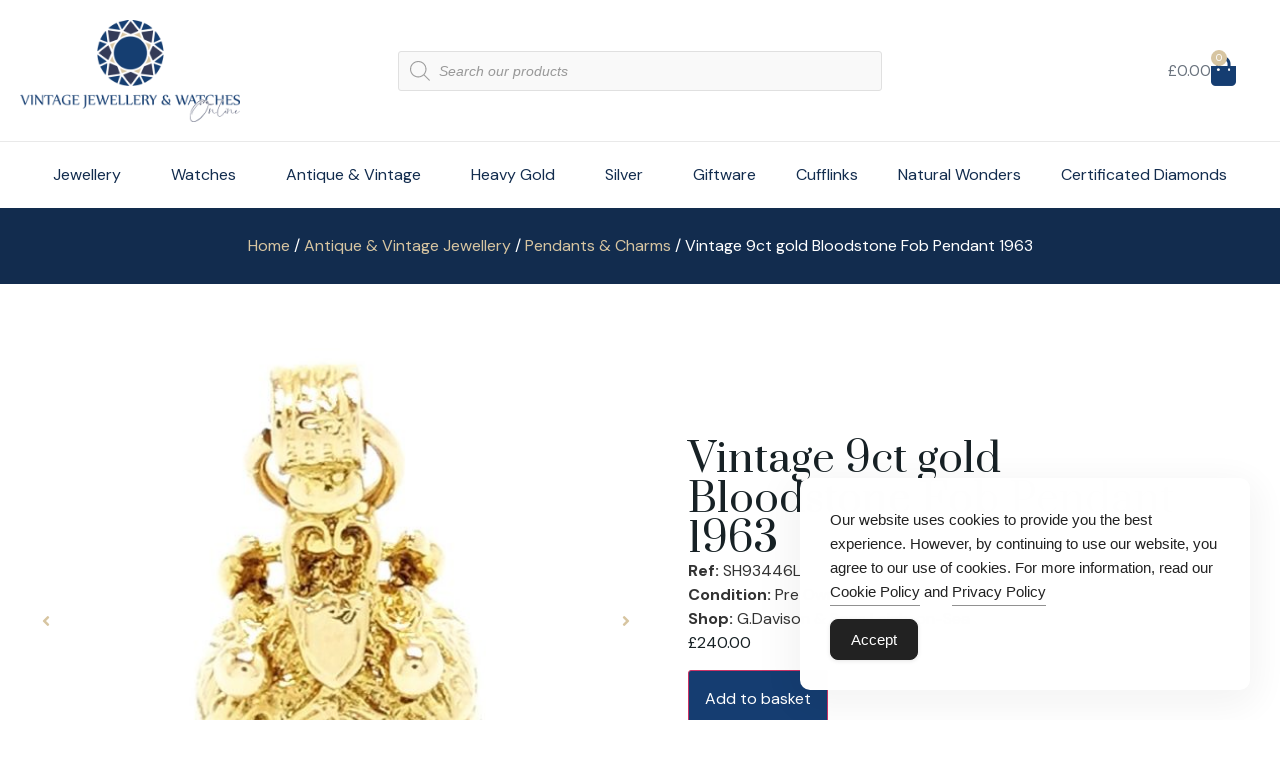

--- FILE ---
content_type: text/html; charset=UTF-8
request_url: https://vintagejewelleryandwatchesonline.co.uk/product/vintage-9ct-gold-bloodstone-fob-pendant-1963/
body_size: 30253
content:
<!doctype html>
<html lang="en-GB">
<head>
	<meta charset="UTF-8">
	<meta name="viewport" content="width=device-width, initial-scale=1">
	<link rel="profile" href="https://gmpg.org/xfn/11">
	<meta name='robots' content='index, follow, max-image-preview:large, max-snippet:-1, max-video-preview:-1' />

	<!-- This site is optimized with the Yoast SEO plugin v26.6 - https://yoast.com/wordpress/plugins/seo/ -->
	<title>Vintage 9ct gold Bloodstone Fob Pendant 1963 - Vintage Jewellery &amp; Watches Online</title>
	<meta name="description" content="Timeless Elegance: Vintage 9ct Gold Bloodstone Fob Pendant Discover the allure of a bygone era with our exquisite Vintage 9ct Gold Bloodstone Fob Pendant." />
	<link rel="canonical" href="https://vintagejewelleryandwatchesonline.co.uk/product/vintage-9ct-gold-bloodstone-fob-pendant-1963/" />
	<meta property="og:locale" content="en_GB" />
	<meta property="og:type" content="article" />
	<meta property="og:title" content="Vintage 9ct gold Bloodstone Fob Pendant 1963 - Vintage Jewellery &amp; Watches Online" />
	<meta property="og:description" content="Timeless Elegance: Vintage 9ct Gold Bloodstone Fob Pendant Discover the allure of a bygone era with our exquisite Vintage 9ct Gold Bloodstone Fob Pendant." />
	<meta property="og:url" content="https://vintagejewelleryandwatchesonline.co.uk/product/vintage-9ct-gold-bloodstone-fob-pendant-1963/" />
	<meta property="og:site_name" content="Vintage Jewellery &amp; Watches Online" />
	<meta property="article:modified_time" content="2025-10-16T13:13:01+00:00" />
	<meta property="og:image" content="https://vintagejewelleryandwatchesonline.co.uk/wp-content/uploads/2023/04/img202203151056542.jpg" />
	<meta property="og:image:width" content="650" />
	<meta property="og:image:height" content="650" />
	<meta property="og:image:type" content="image/jpeg" />
	<meta name="twitter:card" content="summary_large_image" />
	<meta name="twitter:label1" content="Estimated reading time" />
	<meta name="twitter:data1" content="2 minutes" />
	<script type="application/ld+json" class="yoast-schema-graph">{"@context":"https://schema.org","@graph":[{"@type":["WebPage","ItemPage"],"@id":"https://vintagejewelleryandwatchesonline.co.uk/product/vintage-9ct-gold-bloodstone-fob-pendant-1963/","url":"https://vintagejewelleryandwatchesonline.co.uk/product/vintage-9ct-gold-bloodstone-fob-pendant-1963/","name":"Vintage 9ct gold Bloodstone Fob Pendant 1963 - Vintage Jewellery &amp; Watches Online","isPartOf":{"@id":"https://vintagejewelleryandwatchesonline.co.uk/#website"},"primaryImageOfPage":{"@id":"https://vintagejewelleryandwatchesonline.co.uk/product/vintage-9ct-gold-bloodstone-fob-pendant-1963/#primaryimage"},"image":{"@id":"https://vintagejewelleryandwatchesonline.co.uk/product/vintage-9ct-gold-bloodstone-fob-pendant-1963/#primaryimage"},"thumbnailUrl":"https://vintagejewelleryandwatchesonline.co.uk/wp-content/uploads/2023/04/img202203151056542.jpg","datePublished":"2023-07-10T13:34:17+00:00","dateModified":"2025-10-16T13:13:01+00:00","description":"Timeless Elegance: Vintage 9ct Gold Bloodstone Fob Pendant Discover the allure of a bygone era with our exquisite Vintage 9ct Gold Bloodstone Fob Pendant.","breadcrumb":{"@id":"https://vintagejewelleryandwatchesonline.co.uk/product/vintage-9ct-gold-bloodstone-fob-pendant-1963/#breadcrumb"},"inLanguage":"en-GB","potentialAction":[{"@type":"ReadAction","target":["https://vintagejewelleryandwatchesonline.co.uk/product/vintage-9ct-gold-bloodstone-fob-pendant-1963/"]}]},{"@type":"ImageObject","inLanguage":"en-GB","@id":"https://vintagejewelleryandwatchesonline.co.uk/product/vintage-9ct-gold-bloodstone-fob-pendant-1963/#primaryimage","url":"https://vintagejewelleryandwatchesonline.co.uk/wp-content/uploads/2023/04/img202203151056542.jpg","contentUrl":"https://vintagejewelleryandwatchesonline.co.uk/wp-content/uploads/2023/04/img202203151056542.jpg","width":650,"height":650,"caption":"Vintage 9ct gold Bloodstone Fob Pendant 1963"},{"@type":"BreadcrumbList","@id":"https://vintagejewelleryandwatchesonline.co.uk/product/vintage-9ct-gold-bloodstone-fob-pendant-1963/#breadcrumb","itemListElement":[{"@type":"ListItem","position":1,"name":"Home","item":"https://vintagejewelleryandwatchesonline.co.uk/"},{"@type":"ListItem","position":2,"name":"Shop","item":"https://vintagejewelleryandwatchesonline.co.uk/shop/"},{"@type":"ListItem","position":3,"name":"Vintage 9ct gold Bloodstone Fob Pendant 1963"}]},{"@type":"WebSite","@id":"https://vintagejewelleryandwatchesonline.co.uk/#website","url":"https://vintagejewelleryandwatchesonline.co.uk/","name":"Vintage Jewellery & Watches Online","description":"","publisher":{"@id":"https://vintagejewelleryandwatchesonline.co.uk/#organization"},"potentialAction":[{"@type":"SearchAction","target":{"@type":"EntryPoint","urlTemplate":"https://vintagejewelleryandwatchesonline.co.uk/?s={search_term_string}"},"query-input":{"@type":"PropertyValueSpecification","valueRequired":true,"valueName":"search_term_string"}}],"inLanguage":"en-GB"},{"@type":"Organization","@id":"https://vintagejewelleryandwatchesonline.co.uk/#organization","name":"Vintage Jewellery & Watches Online","url":"https://vintagejewelleryandwatchesonline.co.uk/","logo":{"@type":"ImageObject","inLanguage":"en-GB","@id":"https://vintagejewelleryandwatchesonline.co.uk/#/schema/logo/image/","url":"https://vintagejewelleryandwatchesonline.co.uk/wp-content/uploads/2023/03/logo.png","contentUrl":"https://vintagejewelleryandwatchesonline.co.uk/wp-content/uploads/2023/03/logo.png","width":263,"height":122,"caption":"Vintage Jewellery & Watches Online"},"image":{"@id":"https://vintagejewelleryandwatchesonline.co.uk/#/schema/logo/image/"}}]}</script>
	<!-- / Yoast SEO plugin. -->


<link rel='dns-prefetch' href='//www.googletagmanager.com' />
<link rel="alternate" type="application/rss+xml" title="Vintage Jewellery &amp; Watches Online &raquo; Feed" href="https://vintagejewelleryandwatchesonline.co.uk/feed/" />
<link rel="alternate" type="application/rss+xml" title="Vintage Jewellery &amp; Watches Online &raquo; Comments Feed" href="https://vintagejewelleryandwatchesonline.co.uk/comments/feed/" />
<link rel="alternate" title="oEmbed (JSON)" type="application/json+oembed" href="https://vintagejewelleryandwatchesonline.co.uk/wp-json/oembed/1.0/embed?url=https%3A%2F%2Fvintagejewelleryandwatchesonline.co.uk%2Fproduct%2Fvintage-9ct-gold-bloodstone-fob-pendant-1963%2F" />
<link rel="alternate" title="oEmbed (XML)" type="text/xml+oembed" href="https://vintagejewelleryandwatchesonline.co.uk/wp-json/oembed/1.0/embed?url=https%3A%2F%2Fvintagejewelleryandwatchesonline.co.uk%2Fproduct%2Fvintage-9ct-gold-bloodstone-fob-pendant-1963%2F&#038;format=xml" />
<style id='wp-img-auto-sizes-contain-inline-css'>
img:is([sizes=auto i],[sizes^="auto," i]){contain-intrinsic-size:3000px 1500px}
/*# sourceURL=wp-img-auto-sizes-contain-inline-css */
</style>
<style id='wp-emoji-styles-inline-css'>

	img.wp-smiley, img.emoji {
		display: inline !important;
		border: none !important;
		box-shadow: none !important;
		height: 1em !important;
		width: 1em !important;
		margin: 0 0.07em !important;
		vertical-align: -0.1em !important;
		background: none !important;
		padding: 0 !important;
	}
/*# sourceURL=wp-emoji-styles-inline-css */
</style>
<link rel='stylesheet' id='wp-block-library-css' href='https://vintagejewelleryandwatchesonline.co.uk/wp-includes/css/dist/block-library/style.min.css?ver=6.9' media='all' />
<link rel='stylesheet' id='jet-engine-frontend-css' href='https://vintagejewelleryandwatchesonline.co.uk/wp-content/plugins/jet-engine/assets/css/frontend.css?ver=3.8.1.1' media='all' />
<style id='global-styles-inline-css'>
:root{--wp--preset--aspect-ratio--square: 1;--wp--preset--aspect-ratio--4-3: 4/3;--wp--preset--aspect-ratio--3-4: 3/4;--wp--preset--aspect-ratio--3-2: 3/2;--wp--preset--aspect-ratio--2-3: 2/3;--wp--preset--aspect-ratio--16-9: 16/9;--wp--preset--aspect-ratio--9-16: 9/16;--wp--preset--color--black: #000000;--wp--preset--color--cyan-bluish-gray: #abb8c3;--wp--preset--color--white: #ffffff;--wp--preset--color--pale-pink: #f78da7;--wp--preset--color--vivid-red: #cf2e2e;--wp--preset--color--luminous-vivid-orange: #ff6900;--wp--preset--color--luminous-vivid-amber: #fcb900;--wp--preset--color--light-green-cyan: #7bdcb5;--wp--preset--color--vivid-green-cyan: #00d084;--wp--preset--color--pale-cyan-blue: #8ed1fc;--wp--preset--color--vivid-cyan-blue: #0693e3;--wp--preset--color--vivid-purple: #9b51e0;--wp--preset--gradient--vivid-cyan-blue-to-vivid-purple: linear-gradient(135deg,rgb(6,147,227) 0%,rgb(155,81,224) 100%);--wp--preset--gradient--light-green-cyan-to-vivid-green-cyan: linear-gradient(135deg,rgb(122,220,180) 0%,rgb(0,208,130) 100%);--wp--preset--gradient--luminous-vivid-amber-to-luminous-vivid-orange: linear-gradient(135deg,rgb(252,185,0) 0%,rgb(255,105,0) 100%);--wp--preset--gradient--luminous-vivid-orange-to-vivid-red: linear-gradient(135deg,rgb(255,105,0) 0%,rgb(207,46,46) 100%);--wp--preset--gradient--very-light-gray-to-cyan-bluish-gray: linear-gradient(135deg,rgb(238,238,238) 0%,rgb(169,184,195) 100%);--wp--preset--gradient--cool-to-warm-spectrum: linear-gradient(135deg,rgb(74,234,220) 0%,rgb(151,120,209) 20%,rgb(207,42,186) 40%,rgb(238,44,130) 60%,rgb(251,105,98) 80%,rgb(254,248,76) 100%);--wp--preset--gradient--blush-light-purple: linear-gradient(135deg,rgb(255,206,236) 0%,rgb(152,150,240) 100%);--wp--preset--gradient--blush-bordeaux: linear-gradient(135deg,rgb(254,205,165) 0%,rgb(254,45,45) 50%,rgb(107,0,62) 100%);--wp--preset--gradient--luminous-dusk: linear-gradient(135deg,rgb(255,203,112) 0%,rgb(199,81,192) 50%,rgb(65,88,208) 100%);--wp--preset--gradient--pale-ocean: linear-gradient(135deg,rgb(255,245,203) 0%,rgb(182,227,212) 50%,rgb(51,167,181) 100%);--wp--preset--gradient--electric-grass: linear-gradient(135deg,rgb(202,248,128) 0%,rgb(113,206,126) 100%);--wp--preset--gradient--midnight: linear-gradient(135deg,rgb(2,3,129) 0%,rgb(40,116,252) 100%);--wp--preset--font-size--small: 13px;--wp--preset--font-size--medium: 20px;--wp--preset--font-size--large: 36px;--wp--preset--font-size--x-large: 42px;--wp--preset--spacing--20: 0.44rem;--wp--preset--spacing--30: 0.67rem;--wp--preset--spacing--40: 1rem;--wp--preset--spacing--50: 1.5rem;--wp--preset--spacing--60: 2.25rem;--wp--preset--spacing--70: 3.38rem;--wp--preset--spacing--80: 5.06rem;--wp--preset--shadow--natural: 6px 6px 9px rgba(0, 0, 0, 0.2);--wp--preset--shadow--deep: 12px 12px 50px rgba(0, 0, 0, 0.4);--wp--preset--shadow--sharp: 6px 6px 0px rgba(0, 0, 0, 0.2);--wp--preset--shadow--outlined: 6px 6px 0px -3px rgb(255, 255, 255), 6px 6px rgb(0, 0, 0);--wp--preset--shadow--crisp: 6px 6px 0px rgb(0, 0, 0);}:root { --wp--style--global--content-size: 800px;--wp--style--global--wide-size: 1200px; }:where(body) { margin: 0; }.wp-site-blocks > .alignleft { float: left; margin-right: 2em; }.wp-site-blocks > .alignright { float: right; margin-left: 2em; }.wp-site-blocks > .aligncenter { justify-content: center; margin-left: auto; margin-right: auto; }:where(.wp-site-blocks) > * { margin-block-start: 24px; margin-block-end: 0; }:where(.wp-site-blocks) > :first-child { margin-block-start: 0; }:where(.wp-site-blocks) > :last-child { margin-block-end: 0; }:root { --wp--style--block-gap: 24px; }:root :where(.is-layout-flow) > :first-child{margin-block-start: 0;}:root :where(.is-layout-flow) > :last-child{margin-block-end: 0;}:root :where(.is-layout-flow) > *{margin-block-start: 24px;margin-block-end: 0;}:root :where(.is-layout-constrained) > :first-child{margin-block-start: 0;}:root :where(.is-layout-constrained) > :last-child{margin-block-end: 0;}:root :where(.is-layout-constrained) > *{margin-block-start: 24px;margin-block-end: 0;}:root :where(.is-layout-flex){gap: 24px;}:root :where(.is-layout-grid){gap: 24px;}.is-layout-flow > .alignleft{float: left;margin-inline-start: 0;margin-inline-end: 2em;}.is-layout-flow > .alignright{float: right;margin-inline-start: 2em;margin-inline-end: 0;}.is-layout-flow > .aligncenter{margin-left: auto !important;margin-right: auto !important;}.is-layout-constrained > .alignleft{float: left;margin-inline-start: 0;margin-inline-end: 2em;}.is-layout-constrained > .alignright{float: right;margin-inline-start: 2em;margin-inline-end: 0;}.is-layout-constrained > .aligncenter{margin-left: auto !important;margin-right: auto !important;}.is-layout-constrained > :where(:not(.alignleft):not(.alignright):not(.alignfull)){max-width: var(--wp--style--global--content-size);margin-left: auto !important;margin-right: auto !important;}.is-layout-constrained > .alignwide{max-width: var(--wp--style--global--wide-size);}body .is-layout-flex{display: flex;}.is-layout-flex{flex-wrap: wrap;align-items: center;}.is-layout-flex > :is(*, div){margin: 0;}body .is-layout-grid{display: grid;}.is-layout-grid > :is(*, div){margin: 0;}body{padding-top: 0px;padding-right: 0px;padding-bottom: 0px;padding-left: 0px;}a:where(:not(.wp-element-button)){text-decoration: underline;}:root :where(.wp-element-button, .wp-block-button__link){background-color: #32373c;border-width: 0;color: #fff;font-family: inherit;font-size: inherit;font-style: inherit;font-weight: inherit;letter-spacing: inherit;line-height: inherit;padding-top: calc(0.667em + 2px);padding-right: calc(1.333em + 2px);padding-bottom: calc(0.667em + 2px);padding-left: calc(1.333em + 2px);text-decoration: none;text-transform: inherit;}.has-black-color{color: var(--wp--preset--color--black) !important;}.has-cyan-bluish-gray-color{color: var(--wp--preset--color--cyan-bluish-gray) !important;}.has-white-color{color: var(--wp--preset--color--white) !important;}.has-pale-pink-color{color: var(--wp--preset--color--pale-pink) !important;}.has-vivid-red-color{color: var(--wp--preset--color--vivid-red) !important;}.has-luminous-vivid-orange-color{color: var(--wp--preset--color--luminous-vivid-orange) !important;}.has-luminous-vivid-amber-color{color: var(--wp--preset--color--luminous-vivid-amber) !important;}.has-light-green-cyan-color{color: var(--wp--preset--color--light-green-cyan) !important;}.has-vivid-green-cyan-color{color: var(--wp--preset--color--vivid-green-cyan) !important;}.has-pale-cyan-blue-color{color: var(--wp--preset--color--pale-cyan-blue) !important;}.has-vivid-cyan-blue-color{color: var(--wp--preset--color--vivid-cyan-blue) !important;}.has-vivid-purple-color{color: var(--wp--preset--color--vivid-purple) !important;}.has-black-background-color{background-color: var(--wp--preset--color--black) !important;}.has-cyan-bluish-gray-background-color{background-color: var(--wp--preset--color--cyan-bluish-gray) !important;}.has-white-background-color{background-color: var(--wp--preset--color--white) !important;}.has-pale-pink-background-color{background-color: var(--wp--preset--color--pale-pink) !important;}.has-vivid-red-background-color{background-color: var(--wp--preset--color--vivid-red) !important;}.has-luminous-vivid-orange-background-color{background-color: var(--wp--preset--color--luminous-vivid-orange) !important;}.has-luminous-vivid-amber-background-color{background-color: var(--wp--preset--color--luminous-vivid-amber) !important;}.has-light-green-cyan-background-color{background-color: var(--wp--preset--color--light-green-cyan) !important;}.has-vivid-green-cyan-background-color{background-color: var(--wp--preset--color--vivid-green-cyan) !important;}.has-pale-cyan-blue-background-color{background-color: var(--wp--preset--color--pale-cyan-blue) !important;}.has-vivid-cyan-blue-background-color{background-color: var(--wp--preset--color--vivid-cyan-blue) !important;}.has-vivid-purple-background-color{background-color: var(--wp--preset--color--vivid-purple) !important;}.has-black-border-color{border-color: var(--wp--preset--color--black) !important;}.has-cyan-bluish-gray-border-color{border-color: var(--wp--preset--color--cyan-bluish-gray) !important;}.has-white-border-color{border-color: var(--wp--preset--color--white) !important;}.has-pale-pink-border-color{border-color: var(--wp--preset--color--pale-pink) !important;}.has-vivid-red-border-color{border-color: var(--wp--preset--color--vivid-red) !important;}.has-luminous-vivid-orange-border-color{border-color: var(--wp--preset--color--luminous-vivid-orange) !important;}.has-luminous-vivid-amber-border-color{border-color: var(--wp--preset--color--luminous-vivid-amber) !important;}.has-light-green-cyan-border-color{border-color: var(--wp--preset--color--light-green-cyan) !important;}.has-vivid-green-cyan-border-color{border-color: var(--wp--preset--color--vivid-green-cyan) !important;}.has-pale-cyan-blue-border-color{border-color: var(--wp--preset--color--pale-cyan-blue) !important;}.has-vivid-cyan-blue-border-color{border-color: var(--wp--preset--color--vivid-cyan-blue) !important;}.has-vivid-purple-border-color{border-color: var(--wp--preset--color--vivid-purple) !important;}.has-vivid-cyan-blue-to-vivid-purple-gradient-background{background: var(--wp--preset--gradient--vivid-cyan-blue-to-vivid-purple) !important;}.has-light-green-cyan-to-vivid-green-cyan-gradient-background{background: var(--wp--preset--gradient--light-green-cyan-to-vivid-green-cyan) !important;}.has-luminous-vivid-amber-to-luminous-vivid-orange-gradient-background{background: var(--wp--preset--gradient--luminous-vivid-amber-to-luminous-vivid-orange) !important;}.has-luminous-vivid-orange-to-vivid-red-gradient-background{background: var(--wp--preset--gradient--luminous-vivid-orange-to-vivid-red) !important;}.has-very-light-gray-to-cyan-bluish-gray-gradient-background{background: var(--wp--preset--gradient--very-light-gray-to-cyan-bluish-gray) !important;}.has-cool-to-warm-spectrum-gradient-background{background: var(--wp--preset--gradient--cool-to-warm-spectrum) !important;}.has-blush-light-purple-gradient-background{background: var(--wp--preset--gradient--blush-light-purple) !important;}.has-blush-bordeaux-gradient-background{background: var(--wp--preset--gradient--blush-bordeaux) !important;}.has-luminous-dusk-gradient-background{background: var(--wp--preset--gradient--luminous-dusk) !important;}.has-pale-ocean-gradient-background{background: var(--wp--preset--gradient--pale-ocean) !important;}.has-electric-grass-gradient-background{background: var(--wp--preset--gradient--electric-grass) !important;}.has-midnight-gradient-background{background: var(--wp--preset--gradient--midnight) !important;}.has-small-font-size{font-size: var(--wp--preset--font-size--small) !important;}.has-medium-font-size{font-size: var(--wp--preset--font-size--medium) !important;}.has-large-font-size{font-size: var(--wp--preset--font-size--large) !important;}.has-x-large-font-size{font-size: var(--wp--preset--font-size--x-large) !important;}
:root :where(.wp-block-pullquote){font-size: 1.5em;line-height: 1.6;}
/*# sourceURL=global-styles-inline-css */
</style>
<link rel='stylesheet' id='simple-gdpr-cookie-compliance-css' href='https://vintagejewelleryandwatchesonline.co.uk/wp-content/plugins/simple-gdpr-cookie-compliance/public/assets/dist/public.min.css?ver=2.0.0' media='all' />
<style id='simple-gdpr-cookie-compliance-inline-css'>
:root{--sgcc-text-color:#222222;--sgcc-link-color:#222222;--sgcc-link-hover-color:#000000;--sgcc-notice-background-color:rgb(255,255,255);--sgcc-cookie-icon-color:#222222;--sgcc-close-button-background-color:#222222;--sgcc-close-button-hover-background-color:#4cc500;--sgcc-close-button-color:#ffffff;--sgcc-close-button-hover-color:#ffffff;--sgcc-accept-button-background-color:#222222;--sgcc-accept-button-hover-background-color:#4cc500;--sgcc-accept-button-color:#ffffff;--sgcc-accept-button-hover-color:#ffffff;--sgcc-accept-button-border-color:#222222;--sgcc-accept-button-hover-border-color:#4cc500;}.sgcc-main-wrapper[data-layout=custom_width],.sgcc-main-wrapper[data-layout=pop_up]{--width :450px;}.sgcc-main-wrapper[data-layout=custom_width].position-bottom-right{--right :30px;--bottom :30px;}
/*# sourceURL=simple-gdpr-cookie-compliance-inline-css */
</style>
<link rel='stylesheet' id='photoswipe-css' href='https://vintagejewelleryandwatchesonline.co.uk/wp-content/plugins/woocommerce/assets/css/photoswipe/photoswipe.min.css?ver=10.4.3' media='all' />
<link rel='stylesheet' id='photoswipe-default-skin-css' href='https://vintagejewelleryandwatchesonline.co.uk/wp-content/plugins/woocommerce/assets/css/photoswipe/default-skin/default-skin.min.css?ver=10.4.3' media='all' />
<link rel='stylesheet' id='woocommerce-layout-css' href='https://vintagejewelleryandwatchesonline.co.uk/wp-content/plugins/woocommerce/assets/css/woocommerce-layout.css?ver=10.4.3' media='all' />
<link rel='stylesheet' id='woocommerce-smallscreen-css' href='https://vintagejewelleryandwatchesonline.co.uk/wp-content/plugins/woocommerce/assets/css/woocommerce-smallscreen.css?ver=10.4.3' media='only screen and (max-width: 768px)' />
<link rel='stylesheet' id='woocommerce-general-css' href='https://vintagejewelleryandwatchesonline.co.uk/wp-content/plugins/woocommerce/assets/css/woocommerce.css?ver=10.4.3' media='all' />
<style id='woocommerce-inline-inline-css'>
.woocommerce form .form-row .required { visibility: visible; }
/*# sourceURL=woocommerce-inline-inline-css */
</style>
<link rel='stylesheet' id='woo_conditional_payments_css-css' href='https://vintagejewelleryandwatchesonline.co.uk/wp-content/plugins/conditional-payments-for-woocommerce/frontend/css/woo-conditional-payments.css?ver=3.4.0' media='all' />
<link rel='stylesheet' id='dgwt-wcas-style-css' href='https://vintagejewelleryandwatchesonline.co.uk/wp-content/plugins/ajax-search-for-woocommerce-premium/assets/css/style.min.css?ver=1.32.2' media='all' />
<link rel='stylesheet' id='hello-elementor-css' href='https://vintagejewelleryandwatchesonline.co.uk/wp-content/themes/hello-elementor/assets/css/reset.css?ver=3.4.5' media='all' />
<link rel='stylesheet' id='hello-elementor-theme-style-css' href='https://vintagejewelleryandwatchesonline.co.uk/wp-content/themes/hello-elementor/assets/css/theme.css?ver=3.4.5' media='all' />
<link rel='stylesheet' id='hello-elementor-header-footer-css' href='https://vintagejewelleryandwatchesonline.co.uk/wp-content/themes/hello-elementor/assets/css/header-footer.css?ver=3.4.5' media='all' />
<link rel='stylesheet' id='elementor-frontend-css' href='https://vintagejewelleryandwatchesonline.co.uk/wp-content/plugins/elementor/assets/css/frontend.min.css?ver=3.33.6' media='all' />
<link rel='stylesheet' id='widget-image-css' href='https://vintagejewelleryandwatchesonline.co.uk/wp-content/plugins/elementor/assets/css/widget-image.min.css?ver=3.33.6' media='all' />
<link rel='stylesheet' id='widget-woocommerce-menu-cart-css' href='https://vintagejewelleryandwatchesonline.co.uk/wp-content/plugins/elementor-pro/assets/css/widget-woocommerce-menu-cart.min.css?ver=3.33.2' media='all' />
<link rel='stylesheet' id='widget-nav-menu-css' href='https://vintagejewelleryandwatchesonline.co.uk/wp-content/plugins/elementor-pro/assets/css/widget-nav-menu.min.css?ver=3.33.2' media='all' />
<link rel='stylesheet' id='e-sticky-css' href='https://vintagejewelleryandwatchesonline.co.uk/wp-content/plugins/elementor-pro/assets/css/modules/sticky.min.css?ver=3.33.2' media='all' />
<link rel='stylesheet' id='widget-heading-css' href='https://vintagejewelleryandwatchesonline.co.uk/wp-content/plugins/elementor/assets/css/widget-heading.min.css?ver=3.33.6' media='all' />
<link rel='stylesheet' id='widget-social-icons-css' href='https://vintagejewelleryandwatchesonline.co.uk/wp-content/plugins/elementor/assets/css/widget-social-icons.min.css?ver=3.33.6' media='all' />
<link rel='stylesheet' id='e-apple-webkit-css' href='https://vintagejewelleryandwatchesonline.co.uk/wp-content/plugins/elementor/assets/css/conditionals/apple-webkit.min.css?ver=3.33.6' media='all' />
<link rel='stylesheet' id='widget-icon-list-css' href='https://vintagejewelleryandwatchesonline.co.uk/wp-content/plugins/elementor/assets/css/widget-icon-list.min.css?ver=3.33.6' media='all' />
<link rel='stylesheet' id='mediaelement-css' href='https://vintagejewelleryandwatchesonline.co.uk/wp-includes/js/mediaelement/mediaelementplayer-legacy.min.css?ver=4.2.17' media='all' />
<link rel='stylesheet' id='jet-gallery-frontend-css' href='https://vintagejewelleryandwatchesonline.co.uk/wp-content/plugins/jet-woo-product-gallery/assets/css/frontend.css?ver=2.2.4' media='all' />
<link rel='stylesheet' id='jet-gallery-widget-gallery-slider-css' href='https://vintagejewelleryandwatchesonline.co.uk/wp-content/plugins/jet-woo-product-gallery/assets/css/widgets/gallery-slider.css?ver=2.2.4' media='all' />
<link rel='stylesheet' id='swiper-css' href='https://vintagejewelleryandwatchesonline.co.uk/wp-content/plugins/elementor/assets/lib/swiper/v8/css/swiper.min.css?ver=8.4.5' media='all' />
<link rel='stylesheet' id='e-swiper-css' href='https://vintagejewelleryandwatchesonline.co.uk/wp-content/plugins/elementor/assets/css/conditionals/e-swiper.min.css?ver=3.33.6' media='all' />
<link rel='stylesheet' id='widget-woocommerce-product-price-css' href='https://vintagejewelleryandwatchesonline.co.uk/wp-content/plugins/elementor-pro/assets/css/widget-woocommerce-product-price.min.css?ver=3.33.2' media='all' />
<link rel='stylesheet' id='widget-woocommerce-product-add-to-cart-css' href='https://vintagejewelleryandwatchesonline.co.uk/wp-content/plugins/elementor-pro/assets/css/widget-woocommerce-product-add-to-cart.min.css?ver=3.33.2' media='all' />
<link rel='stylesheet' id='widget-share-buttons-css' href='https://vintagejewelleryandwatchesonline.co.uk/wp-content/plugins/elementor-pro/assets/css/widget-share-buttons.min.css?ver=3.33.2' media='all' />
<link rel='stylesheet' id='elementor-icons-shared-0-css' href='https://vintagejewelleryandwatchesonline.co.uk/wp-content/plugins/elementor/assets/lib/font-awesome/css/fontawesome.min.css?ver=5.15.3' media='all' />
<link rel='stylesheet' id='elementor-icons-fa-solid-css' href='https://vintagejewelleryandwatchesonline.co.uk/wp-content/plugins/elementor/assets/lib/font-awesome/css/solid.min.css?ver=5.15.3' media='all' />
<link rel='stylesheet' id='elementor-icons-fa-brands-css' href='https://vintagejewelleryandwatchesonline.co.uk/wp-content/plugins/elementor/assets/lib/font-awesome/css/brands.min.css?ver=5.15.3' media='all' />
<link rel='stylesheet' id='widget-accordion-css' href='https://vintagejewelleryandwatchesonline.co.uk/wp-content/plugins/elementor/assets/css/widget-accordion.min.css?ver=3.33.6' media='all' />
<link rel='stylesheet' id='widget-video-css' href='https://vintagejewelleryandwatchesonline.co.uk/wp-content/plugins/elementor/assets/css/widget-video.min.css?ver=3.33.6' media='all' />
<link rel='stylesheet' id='e-popup-css' href='https://vintagejewelleryandwatchesonline.co.uk/wp-content/plugins/elementor-pro/assets/css/conditionals/popup.min.css?ver=3.33.2' media='all' />
<link rel='stylesheet' id='widget-form-css' href='https://vintagejewelleryandwatchesonline.co.uk/wp-content/plugins/elementor-pro/assets/css/widget-form.min.css?ver=3.33.2' media='all' />
<link rel='stylesheet' id='e-animation-fadeIn-css' href='https://vintagejewelleryandwatchesonline.co.uk/wp-content/plugins/elementor/assets/lib/animations/styles/fadeIn.min.css?ver=3.33.6' media='all' />
<link rel='stylesheet' id='elementor-icons-css' href='https://vintagejewelleryandwatchesonline.co.uk/wp-content/plugins/elementor/assets/lib/eicons/css/elementor-icons.min.css?ver=5.44.0' media='all' />
<link rel='stylesheet' id='elementor-post-162-css' href='https://vintagejewelleryandwatchesonline.co.uk/wp-content/uploads/elementor/css/post-162.css?ver=1767794965' media='all' />
<link rel='stylesheet' id='elementor-post-166-css' href='https://vintagejewelleryandwatchesonline.co.uk/wp-content/uploads/elementor/css/post-166.css?ver=1767875446' media='all' />
<link rel='stylesheet' id='jet-woo-builder-css' href='https://vintagejewelleryandwatchesonline.co.uk/wp-content/plugins/jet-woo-builder/assets/css/frontend.css?ver=2.2.3' media='all' />
<style id='jet-woo-builder-inline-css'>
@font-face {
				font-family: "WooCommerce";
				font-weight: normal;
				font-style: normal;
				src: url("https://vintagejewelleryandwatchesonline.co.uk/wp-content/plugins/woocommerce/assets/fonts/WooCommerce.eot");
				src: url("https://vintagejewelleryandwatchesonline.co.uk/wp-content/plugins/woocommerce/assets/fonts/WooCommerce.eot?#iefix") format("embedded-opentype"),
					 url("https://vintagejewelleryandwatchesonline.co.uk/wp-content/plugins/woocommerce/assets/fonts/WooCommerce.woff") format("woff"),
					 url("https://vintagejewelleryandwatchesonline.co.uk/wp-content/plugins/woocommerce/assets/fonts/WooCommerce.ttf") format("truetype"),
					 url("https://vintagejewelleryandwatchesonline.co.uk/wp-content/plugins/woocommerce/assets/fonts/WooCommerce.svg#WooCommerce") format("svg");
			}
/*# sourceURL=jet-woo-builder-inline-css */
</style>
<link rel='stylesheet' id='jet-woo-builder-frontend-font-css' href='https://vintagejewelleryandwatchesonline.co.uk/wp-content/plugins/jet-woo-builder/assets/css/lib/jetwoobuilder-frontend-font/css/jetwoobuilder-frontend-font.css?ver=2.2.3' media='all' />
<link rel='stylesheet' id='elementor-post-407-css' href='https://vintagejewelleryandwatchesonline.co.uk/wp-content/uploads/elementor/css/post-407.css?ver=1767794965' media='all' />
<link rel='stylesheet' id='elementor-post-218-css' href='https://vintagejewelleryandwatchesonline.co.uk/wp-content/uploads/elementor/css/post-218.css?ver=1767794992' media='all' />
<link rel='stylesheet' id='elementor-post-257-css' href='https://vintagejewelleryandwatchesonline.co.uk/wp-content/uploads/elementor/css/post-257.css?ver=1767794965' media='all' />
<link rel='stylesheet' id='elementor-post-19906-css' href='https://vintagejewelleryandwatchesonline.co.uk/wp-content/uploads/elementor/css/post-19906.css?ver=1767794992' media='all' />
<link rel='stylesheet' id='elementor-post-16267-css' href='https://vintagejewelleryandwatchesonline.co.uk/wp-content/uploads/elementor/css/post-16267.css?ver=1767794992' media='all' />
<link rel='stylesheet' id='elementor-post-16263-css' href='https://vintagejewelleryandwatchesonline.co.uk/wp-content/uploads/elementor/css/post-16263.css?ver=1767794992' media='all' />
<link rel='stylesheet' id='elementor-post-16256-css' href='https://vintagejewelleryandwatchesonline.co.uk/wp-content/uploads/elementor/css/post-16256.css?ver=1767794992' media='all' />
<link rel='stylesheet' id='elementor-post-16249-css' href='https://vintagejewelleryandwatchesonline.co.uk/wp-content/uploads/elementor/css/post-16249.css?ver=1767794992' media='all' />
<link rel='stylesheet' id='elementor-post-451-css' href='https://vintagejewelleryandwatchesonline.co.uk/wp-content/uploads/elementor/css/post-451.css?ver=1767794992' media='all' />
<link rel='stylesheet' id='elementor-post-16188-css' href='https://vintagejewelleryandwatchesonline.co.uk/wp-content/uploads/elementor/css/post-16188.css?ver=1767794965' media='all' />
<link rel='stylesheet' id='elementor-post-16185-css' href='https://vintagejewelleryandwatchesonline.co.uk/wp-content/uploads/elementor/css/post-16185.css?ver=1767794965' media='all' />
<link rel='stylesheet' id='e-woocommerce-notices-css' href='https://vintagejewelleryandwatchesonline.co.uk/wp-content/plugins/elementor-pro/assets/css/woocommerce-notices.min.css?ver=3.33.2' media='all' />
<link rel='stylesheet' id='hello-elementor-child-style-css' href='https://vintagejewelleryandwatchesonline.co.uk/wp-content/themes/hello-theme-child-master/style.css?ver=1.0.0' media='all' />
<link rel='stylesheet' id='elementor-gf-prata-css' href='https://fonts.googleapis.com/css?family=Prata:100,100italic,200,200italic,300,300italic,400,400italic,500,500italic,600,600italic,700,700italic,800,800italic,900,900italic&#038;display=swap' media='all' />
<link rel='stylesheet' id='elementor-gf-dmsans-css' href='https://fonts.googleapis.com/css?family=DM+Sans:100,100italic,200,200italic,300,300italic,400,400italic,500,500italic,600,600italic,700,700italic,800,800italic,900,900italic&#038;display=swap' media='all' />
<script id="woocommerce-google-analytics-integration-gtag-js-after">
/* Google Analytics for WooCommerce (gtag.js) */
					window.dataLayer = window.dataLayer || [];
					function gtag(){dataLayer.push(arguments);}
					// Set up default consent state.
					for ( const mode of [{"analytics_storage":"denied","ad_storage":"denied","ad_user_data":"denied","ad_personalization":"denied","region":["AT","BE","BG","HR","CY","CZ","DK","EE","FI","FR","DE","GR","HU","IS","IE","IT","LV","LI","LT","LU","MT","NL","NO","PL","PT","RO","SK","SI","ES","SE","GB","CH"]}] || [] ) {
						gtag( "consent", "default", { "wait_for_update": 500, ...mode } );
					}
					gtag("js", new Date());
					gtag("set", "developer_id.dOGY3NW", true);
					gtag("config", "G-J57CFCE5TJ", {"track_404":true,"allow_google_signals":true,"logged_in":false,"linker":{"domains":[],"allow_incoming":true},"custom_map":{"dimension1":"logged_in"}});
//# sourceURL=woocommerce-google-analytics-integration-gtag-js-after
</script>
<script src="https://vintagejewelleryandwatchesonline.co.uk/wp-includes/js/jquery/jquery.min.js?ver=3.7.1" id="jquery-core-js"></script>
<script src="https://vintagejewelleryandwatchesonline.co.uk/wp-includes/js/jquery/jquery-migrate.min.js?ver=3.4.1" id="jquery-migrate-js"></script>
<script src="https://vintagejewelleryandwatchesonline.co.uk/wp-content/plugins/woocommerce/assets/js/jquery-blockui/jquery.blockUI.min.js?ver=2.7.0-wc.10.4.3" id="wc-jquery-blockui-js" defer data-wp-strategy="defer"></script>
<script id="wc-add-to-cart-js-extra">
var wc_add_to_cart_params = {"ajax_url":"/wp-admin/admin-ajax.php","wc_ajax_url":"/?wc-ajax=%%endpoint%%","i18n_view_cart":"View basket","cart_url":"https://vintagejewelleryandwatchesonline.co.uk/cart/","is_cart":"","cart_redirect_after_add":"yes"};
//# sourceURL=wc-add-to-cart-js-extra
</script>
<script src="https://vintagejewelleryandwatchesonline.co.uk/wp-content/plugins/woocommerce/assets/js/frontend/add-to-cart.min.js?ver=10.4.3" id="wc-add-to-cart-js" defer data-wp-strategy="defer"></script>
<script src="https://vintagejewelleryandwatchesonline.co.uk/wp-content/plugins/woocommerce/assets/js/zoom/jquery.zoom.min.js?ver=1.7.21-wc.10.4.3" id="wc-zoom-js" defer data-wp-strategy="defer"></script>
<script src="https://vintagejewelleryandwatchesonline.co.uk/wp-content/plugins/woocommerce/assets/js/flexslider/jquery.flexslider.min.js?ver=2.7.2-wc.10.4.3" id="wc-flexslider-js" defer data-wp-strategy="defer"></script>
<script src="https://vintagejewelleryandwatchesonline.co.uk/wp-content/plugins/woocommerce/assets/js/photoswipe/photoswipe.min.js?ver=4.1.1-wc.10.4.3" id="wc-photoswipe-js" defer data-wp-strategy="defer"></script>
<script src="https://vintagejewelleryandwatchesonline.co.uk/wp-content/plugins/woocommerce/assets/js/photoswipe/photoswipe-ui-default.min.js?ver=4.1.1-wc.10.4.3" id="wc-photoswipe-ui-default-js" defer data-wp-strategy="defer"></script>
<script id="wc-single-product-js-extra">
var wc_single_product_params = {"i18n_required_rating_text":"Please select a rating","i18n_rating_options":["1 of 5 stars","2 of 5 stars","3 of 5 stars","4 of 5 stars","5 of 5 stars"],"i18n_product_gallery_trigger_text":"View full-screen image gallery","review_rating_required":"yes","flexslider":{"rtl":false,"animation":"slide","smoothHeight":true,"directionNav":false,"controlNav":"thumbnails","slideshow":false,"animationSpeed":500,"animationLoop":false,"allowOneSlide":false},"zoom_enabled":"1","zoom_options":[],"photoswipe_enabled":"1","photoswipe_options":{"shareEl":false,"closeOnScroll":false,"history":false,"hideAnimationDuration":0,"showAnimationDuration":0},"flexslider_enabled":"1"};
//# sourceURL=wc-single-product-js-extra
</script>
<script src="https://vintagejewelleryandwatchesonline.co.uk/wp-content/plugins/woocommerce/assets/js/frontend/single-product.min.js?ver=10.4.3" id="wc-single-product-js" defer data-wp-strategy="defer"></script>
<script src="https://vintagejewelleryandwatchesonline.co.uk/wp-content/plugins/woocommerce/assets/js/js-cookie/js.cookie.min.js?ver=2.1.4-wc.10.4.3" id="wc-js-cookie-js" defer data-wp-strategy="defer"></script>
<script id="woocommerce-js-extra">
var woocommerce_params = {"ajax_url":"/wp-admin/admin-ajax.php","wc_ajax_url":"/?wc-ajax=%%endpoint%%","i18n_password_show":"Show password","i18n_password_hide":"Hide password"};
//# sourceURL=woocommerce-js-extra
</script>
<script src="https://vintagejewelleryandwatchesonline.co.uk/wp-content/plugins/woocommerce/assets/js/frontend/woocommerce.min.js?ver=10.4.3" id="woocommerce-js" defer data-wp-strategy="defer"></script>
<script id="woo-conditional-payments-js-js-extra">
var conditional_payments_settings = {"name_address_fields":[],"disable_payment_method_trigger":""};
//# sourceURL=woo-conditional-payments-js-js-extra
</script>
<script src="https://vintagejewelleryandwatchesonline.co.uk/wp-content/plugins/conditional-payments-for-woocommerce/frontend/js/woo-conditional-payments.js?ver=3.4.0" id="woo-conditional-payments-js-js"></script>
<link rel="https://api.w.org/" href="https://vintagejewelleryandwatchesonline.co.uk/wp-json/" /><link rel="alternate" title="JSON" type="application/json" href="https://vintagejewelleryandwatchesonline.co.uk/wp-json/wp/v2/product/18596" /><link rel="EditURI" type="application/rsd+xml" title="RSD" href="https://vintagejewelleryandwatchesonline.co.uk/xmlrpc.php?rsd" />
<meta name="generator" content="WordPress 6.9" />
<meta name="generator" content="WooCommerce 10.4.3" />
<link rel='shortlink' href='https://vintagejewelleryandwatchesonline.co.uk/?p=18596' />
		<style>
			.dgwt-wcas-ico-magnifier,.dgwt-wcas-ico-magnifier-handler{max-width:20px}.dgwt-wcas-search-wrapp{max-width:600px}.dgwt-wcas-search-wrapp .dgwt-wcas-sf-wrapp input[type=search].dgwt-wcas-search-input,.dgwt-wcas-search-wrapp .dgwt-wcas-sf-wrapp input[type=search].dgwt-wcas-search-input:hover,.dgwt-wcas-search-wrapp .dgwt-wcas-sf-wrapp input[type=search].dgwt-wcas-search-input:focus{background-color:#f9f9f9;border-color:#e0e0e0}		</style>
			<noscript><style>.woocommerce-product-gallery{ opacity: 1 !important; }</style></noscript>
	<meta name="generator" content="Elementor 3.33.6; features: additional_custom_breakpoints; settings: css_print_method-external, google_font-enabled, font_display-swap">
			<style>
				.e-con.e-parent:nth-of-type(n+4):not(.e-lazyloaded):not(.e-no-lazyload),
				.e-con.e-parent:nth-of-type(n+4):not(.e-lazyloaded):not(.e-no-lazyload) * {
					background-image: none !important;
				}
				@media screen and (max-height: 1024px) {
					.e-con.e-parent:nth-of-type(n+3):not(.e-lazyloaded):not(.e-no-lazyload),
					.e-con.e-parent:nth-of-type(n+3):not(.e-lazyloaded):not(.e-no-lazyload) * {
						background-image: none !important;
					}
				}
				@media screen and (max-height: 640px) {
					.e-con.e-parent:nth-of-type(n+2):not(.e-lazyloaded):not(.e-no-lazyload),
					.e-con.e-parent:nth-of-type(n+2):not(.e-lazyloaded):not(.e-no-lazyload) * {
						background-image: none !important;
					}
				}
			</style>
			<link rel="icon" href="https://vintagejewelleryandwatchesonline.co.uk/wp-content/uploads/2023/04/cropped-Screenshot-2023-04-14-at-16.16.59-32x32.png" sizes="32x32" />
<link rel="icon" href="https://vintagejewelleryandwatchesonline.co.uk/wp-content/uploads/2023/04/cropped-Screenshot-2023-04-14-at-16.16.59-192x192.png" sizes="192x192" />
<link rel="apple-touch-icon" href="https://vintagejewelleryandwatchesonline.co.uk/wp-content/uploads/2023/04/cropped-Screenshot-2023-04-14-at-16.16.59-180x180.png" />
<meta name="msapplication-TileImage" content="https://vintagejewelleryandwatchesonline.co.uk/wp-content/uploads/2023/04/cropped-Screenshot-2023-04-14-at-16.16.59-270x270.png" />
		<style id="wp-custom-css">
			.woocommerce:where(body:not(.woocommerce-block-theme-has-button-styles)) #respond input#submit.alt, .woocommerce:where(body:not(.woocommerce-block-theme-has-button-styles)) a.button.alt, .woocommerce:where(body:not(.woocommerce-block-theme-has-button-styles)) button.button.alt, .woocommerce:where(body:not(.woocommerce-block-theme-has-button-styles)) input.button.alt, :where(body:not(.woocommerce-block-theme-has-button-styles)) .woocommerce #respond input#submit.alt, :where(body:not(.woocommerce-block-theme-has-button-styles)) .woocommerce a.button.alt, :where(body:not(.woocommerce-block-theme-has-button-styles)) .woocommerce button.button.alt, :where(body:not(.woocommerce-block-theme-has-button-styles)) .woocommerce input.button.alt

{background-color:#153D71;}

.woocommerce:where(body:not(.woocommerce-block-theme-has-button-styles)) #respond input#submit.alt:hover, .woocommerce:where(body:not(.woocommerce-block-theme-has-button-styles)) a.button.alt:hover, .woocommerce:where(body:not(.woocommerce-block-theme-has-button-styles)) button.button.alt:hover, .woocommerce:where(body:not(.woocommerce-block-theme-has-button-styles)) input.button.alt:hover, :where(body:not(.woocommerce-block-theme-has-button-styles)) .woocommerce #respond input#submit.alt:hover, :where(body:not(.woocommerce-block-theme-has-button-styles)) .woocommerce a.button.alt:hover, :where(body:not(.woocommerce-block-theme-has-button-styles)) .woocommerce button.button.alt:hover, :where(body:not(.woocommerce-block-theme-has-button-styles)) .woocommerce input.button.alt:hover {background-color:#122C4E;}

ul, li {margin-bottom:1em;}
a {color:#153D71;}
a:hover {color:#D7C5A1;}
.out-of-stock, .in-stock {display:none;}

.dgwt-wcas-meta {display:none;}		</style>
		</head>
<body class="wp-singular product-template-default single single-product postid-18596 wp-custom-logo wp-embed-responsive wp-theme-hello-elementor wp-child-theme-hello-theme-child-master theme-hello-elementor woocommerce woocommerce-page woocommerce-no-js hello-elementor-default e-wc-error-notice e-wc-message-notice e-wc-info-notice elementor-default elementor-template-full-width elementor-kit-162 elementor-page-218">


<a class="skip-link screen-reader-text" href="#content">Skip to content</a>

		<header data-elementor-type="header" data-elementor-id="166" class="elementor elementor-166 elementor-location-header" data-elementor-post-type="elementor_library">
			<header class="elementor-element elementor-element-8340fd7 elementor-hidden-tablet elementor-hidden-mobile e-flex e-con-boxed e-con e-parent" data-id="8340fd7" data-element_type="container">
					<div class="e-con-inner">
		<div class="elementor-element elementor-element-8cdfa43 e-con-full e-flex e-con e-child" data-id="8cdfa43" data-element_type="container">
				<div class="elementor-element elementor-element-42a0069 elementor-widget elementor-widget-theme-site-logo elementor-widget-image" data-id="42a0069" data-element_type="widget" data-widget_type="theme-site-logo.default">
				<div class="elementor-widget-container">
											<a href="https://vintagejewelleryandwatchesonline.co.uk">
			<img width="263" height="122" src="https://vintagejewelleryandwatchesonline.co.uk/wp-content/uploads/2023/03/logo.png" class="attachment-full size-full wp-image-14" alt="Vintage Jewellery and Watches" srcset="https://vintagejewelleryandwatchesonline.co.uk/wp-content/uploads/2023/03/logo.png 263w, https://vintagejewelleryandwatchesonline.co.uk/wp-content/uploads/2023/03/logo-64x30.png 64w" sizes="(max-width: 263px) 100vw, 263px" />				</a>
											</div>
				</div>
				</div>
		<div class="elementor-element elementor-element-1c5505a e-con-full e-flex e-con e-child" data-id="1c5505a" data-element_type="container">
				<div class="elementor-element elementor-element-3d8580e elementor-widget elementor-widget-shortcode" data-id="3d8580e" data-element_type="widget" data-widget_type="shortcode.default">
				<div class="elementor-widget-container">
							<div class="elementor-shortcode"><div  class="dgwt-wcas-search-wrapp dgwt-wcas-no-submit woocommerce dgwt-wcas-style-solaris js-dgwt-wcas-layout-classic dgwt-wcas-layout-classic js-dgwt-wcas-mobile-overlay-enabled">
		<form class="dgwt-wcas-search-form" role="search" action="https://vintagejewelleryandwatchesonline.co.uk/" method="get">
		<div class="dgwt-wcas-sf-wrapp">
							<svg
					class="dgwt-wcas-ico-magnifier" xmlns="http://www.w3.org/2000/svg"
					xmlns:xlink="http://www.w3.org/1999/xlink" x="0px" y="0px"
					viewBox="0 0 51.539 51.361" xml:space="preserve">
					<path 						d="M51.539,49.356L37.247,35.065c3.273-3.74,5.272-8.623,5.272-13.983c0-11.742-9.518-21.26-21.26-21.26 S0,9.339,0,21.082s9.518,21.26,21.26,21.26c5.361,0,10.244-1.999,13.983-5.272l14.292,14.292L51.539,49.356z M2.835,21.082 c0-10.176,8.249-18.425,18.425-18.425s18.425,8.249,18.425,18.425S31.436,39.507,21.26,39.507S2.835,31.258,2.835,21.082z"/>
				</svg>
							<label class="screen-reader-text"
				for="dgwt-wcas-search-input-1">
				Products search			</label>

			<input
				id="dgwt-wcas-search-input-1"
				type="search"
				class="dgwt-wcas-search-input"
				name="s"
				value=""
				placeholder="Search our products"
				autocomplete="off"
							/>
			<div class="dgwt-wcas-preloader"></div>

			<div class="dgwt-wcas-voice-search"></div>

			
			<input type="hidden" name="post_type" value="product"/>
			<input type="hidden" name="dgwt_wcas" value="1"/>

			
					</div>
	</form>
</div>
</div>
						</div>
				</div>
				</div>
		<div class="elementor-element elementor-element-6e9e3cf e-con-full e-flex e-con e-child" data-id="6e9e3cf" data-element_type="container">
				<div class="elementor-element elementor-element-bd3efe9 toggle-icon--custom elementor-menu-cart--items-indicator-bubble elementor-menu-cart--show-subtotal-yes elementor-menu-cart--cart-type-side-cart elementor-menu-cart--show-remove-button-yes elementor-widget elementor-widget-woocommerce-menu-cart" data-id="bd3efe9" data-element_type="widget" data-settings="{&quot;cart_type&quot;:&quot;side-cart&quot;,&quot;open_cart&quot;:&quot;click&quot;,&quot;automatically_open_cart&quot;:&quot;no&quot;}" data-widget_type="woocommerce-menu-cart.default">
				<div class="elementor-widget-container">
							<div class="elementor-menu-cart__wrapper">
							<div class="elementor-menu-cart__toggle_wrapper">
					<div class="elementor-menu-cart__container elementor-lightbox" aria-hidden="true">
						<div class="elementor-menu-cart__main" aria-hidden="true">
									<div class="elementor-menu-cart__close-button">
					</div>
									<div class="widget_shopping_cart_content">
															</div>
						</div>
					</div>
							<div class="elementor-menu-cart__toggle elementor-button-wrapper">
			<a id="elementor-menu-cart__toggle_button" href="#" class="elementor-menu-cart__toggle_button elementor-button elementor-size-sm" aria-expanded="false">
				<span class="elementor-button-text"><span class="woocommerce-Price-amount amount"><bdi><span class="woocommerce-Price-currencySymbol">&pound;</span>0.00</bdi></span></span>
				<span class="elementor-button-icon">
					<span class="elementor-button-icon-qty" data-counter="0">0</span>
					<i class="e-toggle-cart-custom-icon fas fa-shopping-bag" aria-hidden="true"></i>					<span class="elementor-screen-only">Basket</span>
				</span>
			</a>
		</div>
						</div>
					</div> <!-- close elementor-menu-cart__wrapper -->
						</div>
				</div>
				</div>
					</div>
				</header>
		<div class="elementor-element elementor-element-a445204 elementor-hidden-tablet elementor-hidden-mobile e-flex e-con-boxed e-con e-parent" data-id="a445204" data-element_type="container" data-settings="{&quot;background_background&quot;:&quot;classic&quot;,&quot;sticky&quot;:&quot;top&quot;,&quot;sticky_on&quot;:[&quot;desktop&quot;],&quot;sticky_offset&quot;:0,&quot;sticky_effects_offset&quot;:0,&quot;sticky_anchor_link_offset&quot;:0}">
					<div class="e-con-inner">
				<div class="elementor-element elementor-element-fa453b4 elementor-nav-menu__align-center elementor-nav-menu--stretch elementor-nav-menu--dropdown-tablet elementor-nav-menu__text-align-aside elementor-nav-menu--toggle elementor-nav-menu--burger elementor-widget elementor-widget-nav-menu" data-id="fa453b4" data-element_type="widget" data-settings="{&quot;submenu_icon&quot;:{&quot;value&quot;:&quot;&lt;i class=\&quot;\&quot; aria-hidden=\&quot;true\&quot;&gt;&lt;\/i&gt;&quot;,&quot;library&quot;:&quot;&quot;},&quot;full_width&quot;:&quot;stretch&quot;,&quot;layout&quot;:&quot;horizontal&quot;,&quot;toggle&quot;:&quot;burger&quot;}" data-widget_type="nav-menu.default">
				<div class="elementor-widget-container">
								<nav aria-label="Menu" class="elementor-nav-menu--main elementor-nav-menu__container elementor-nav-menu--layout-horizontal e--pointer-none">
				<ul id="menu-1-fa453b4" class="elementor-nav-menu"><li class="menu-item menu-item-type-taxonomy menu-item-object-product_cat menu-item-has-children menu-item-322"><a href="https://vintagejewelleryandwatchesonline.co.uk/product-category/jewellery/" class="elementor-item">Jewellery</a>
<ul class="sub-menu elementor-nav-menu--dropdown">
	<li class="menu-item menu-item-type-taxonomy menu-item-object-product_cat menu-item-323"><a href="https://vintagejewelleryandwatchesonline.co.uk/product-category/jewellery/bracelets-bangles/" class="elementor-sub-item">Bracelets &amp; Bangles</a></li>
	<li class="menu-item menu-item-type-taxonomy menu-item-object-product_cat menu-item-324"><a href="https://vintagejewelleryandwatchesonline.co.uk/product-category/jewellery/brooches/" class="elementor-sub-item">Brooches</a></li>
	<li class="menu-item menu-item-type-taxonomy menu-item-object-product_cat menu-item-325"><a href="https://vintagejewelleryandwatchesonline.co.uk/product-category/jewellery/chains/" class="elementor-sub-item">Chains</a></li>
	<li class="menu-item menu-item-type-taxonomy menu-item-object-product_cat menu-item-326"><a href="https://vintagejewelleryandwatchesonline.co.uk/product-category/jewellery/childrens-small-sized/" class="elementor-sub-item">Childrens &amp; Small Sized</a></li>
	<li class="menu-item menu-item-type-taxonomy menu-item-object-product_cat menu-item-328"><a href="https://vintagejewelleryandwatchesonline.co.uk/product-category/jewellery/earrings/" class="elementor-sub-item">Earrings</a></li>
	<li class="menu-item menu-item-type-taxonomy menu-item-object-product_cat menu-item-19674"><a href="https://vintagejewelleryandwatchesonline.co.uk/product-category/jewellery/pendant-charms/" class="elementor-sub-item">Pendant &amp; Charms</a></li>
	<li class="menu-item menu-item-type-taxonomy menu-item-object-product_cat menu-item-331"><a href="https://vintagejewelleryandwatchesonline.co.uk/product-category/jewellery/rings/" class="elementor-sub-item">Rings</a></li>
	<li class="menu-item menu-item-type-taxonomy menu-item-object-product_cat menu-item-329"><a href="https://vintagejewelleryandwatchesonline.co.uk/product-category/jewellery/other-jewellery/" class="elementor-sub-item">Other</a></li>
</ul>
</li>
<li class="menu-item menu-item-type-taxonomy menu-item-object-product_cat menu-item-has-children menu-item-343"><a href="https://vintagejewelleryandwatchesonline.co.uk/product-category/watches/" class="elementor-item">Watches</a>
<ul class="sub-menu elementor-nav-menu--dropdown">
	<li class="menu-item menu-item-type-taxonomy menu-item-object-product_cat menu-item-344"><a href="https://vintagejewelleryandwatchesonline.co.uk/product-category/watches/breitling/" class="elementor-sub-item">Breitling</a></li>
	<li class="menu-item menu-item-type-taxonomy menu-item-object-product_cat menu-item-345"><a href="https://vintagejewelleryandwatchesonline.co.uk/product-category/watches/cartier/" class="elementor-sub-item">Cartier</a></li>
	<li class="menu-item menu-item-type-taxonomy menu-item-object-product_cat menu-item-346"><a href="https://vintagejewelleryandwatchesonline.co.uk/product-category/watches/gucci/" class="elementor-sub-item">Gucci</a></li>
	<li class="menu-item menu-item-type-taxonomy menu-item-object-product_cat menu-item-347"><a href="https://vintagejewelleryandwatchesonline.co.uk/product-category/watches/omega/" class="elementor-sub-item">Omega</a></li>
	<li class="menu-item menu-item-type-taxonomy menu-item-object-product_cat menu-item-349"><a href="https://vintagejewelleryandwatchesonline.co.uk/product-category/watches/pocket-chain/" class="elementor-sub-item">Pocket Watches</a></li>
	<li class="menu-item menu-item-type-taxonomy menu-item-object-product_cat menu-item-350"><a href="https://vintagejewelleryandwatchesonline.co.uk/product-category/watches/rolex/" class="elementor-sub-item">Rolex</a></li>
	<li class="menu-item menu-item-type-taxonomy menu-item-object-product_cat menu-item-348"><a href="https://vintagejewelleryandwatchesonline.co.uk/product-category/watches/other/" class="elementor-sub-item">Other</a></li>
</ul>
</li>
<li class="menu-item menu-item-type-taxonomy menu-item-object-product_cat current-product-ancestor current-menu-parent current-product-parent menu-item-has-children menu-item-16032"><a href="https://vintagejewelleryandwatchesonline.co.uk/product-category/antique-vintage/" class="elementor-item">Antique &#038; Vintage</a>
<ul class="sub-menu elementor-nav-menu--dropdown">
	<li class="menu-item menu-item-type-taxonomy menu-item-object-product_cat menu-item-16091"><a href="https://vintagejewelleryandwatchesonline.co.uk/product-category/antique-vintage/bracelets-bangles-antique-vintage/" class="elementor-sub-item">Bracelets &amp; Bangles</a></li>
	<li class="menu-item menu-item-type-taxonomy menu-item-object-product_cat menu-item-16092"><a href="https://vintagejewelleryandwatchesonline.co.uk/product-category/antique-vintage/brooches-antique-vintage/" class="elementor-sub-item">Brooches</a></li>
	<li class="menu-item menu-item-type-taxonomy menu-item-object-product_cat menu-item-16093"><a href="https://vintagejewelleryandwatchesonline.co.uk/product-category/antique-vintage/chains-antique-vintage/" class="elementor-sub-item">Chains</a></li>
	<li class="menu-item menu-item-type-taxonomy menu-item-object-product_cat menu-item-16094"><a href="https://vintagejewelleryandwatchesonline.co.uk/product-category/antique-vintage/earrings-antique-vintage/" class="elementor-sub-item">Earrings</a></li>
	<li class="menu-item menu-item-type-taxonomy menu-item-object-product_cat menu-item-16095"><a href="https://vintagejewelleryandwatchesonline.co.uk/product-category/antique-vintage/misc-antique-vintage/" class="elementor-sub-item">Misc</a></li>
	<li class="menu-item menu-item-type-taxonomy menu-item-object-product_cat current-product-ancestor current-menu-parent current-product-parent menu-item-16096"><a href="https://vintagejewelleryandwatchesonline.co.uk/product-category/antique-vintage/pendants-charms-antique-vintage/" class="elementor-sub-item">Pendants &amp; Charms</a></li>
	<li class="menu-item menu-item-type-taxonomy menu-item-object-product_cat menu-item-16097"><a href="https://vintagejewelleryandwatchesonline.co.uk/product-category/antique-vintage/rings-antique-vintage/" class="elementor-sub-item">Rings</a></li>
</ul>
</li>
<li class="menu-item menu-item-type-taxonomy menu-item-object-product_cat menu-item-has-children menu-item-315"><a href="https://vintagejewelleryandwatchesonline.co.uk/product-category/heavy-gold/" class="elementor-item">Heavy Gold</a>
<ul class="sub-menu elementor-nav-menu--dropdown">
	<li class="menu-item menu-item-type-taxonomy menu-item-object-product_cat menu-item-16086"><a href="https://vintagejewelleryandwatchesonline.co.uk/product-category/heavy-gold/bangles/" class="elementor-sub-item">Bangles</a></li>
	<li class="menu-item menu-item-type-taxonomy menu-item-object-product_cat menu-item-16087"><a href="https://vintagejewelleryandwatchesonline.co.uk/product-category/heavy-gold/bracelets/" class="elementor-sub-item">Bracelets</a></li>
	<li class="menu-item menu-item-type-taxonomy menu-item-object-product_cat menu-item-16088"><a href="https://vintagejewelleryandwatchesonline.co.uk/product-category/heavy-gold/chains-heavy-gold/" class="elementor-sub-item">Chains</a></li>
	<li class="menu-item menu-item-type-taxonomy menu-item-object-product_cat menu-item-16089"><a href="https://vintagejewelleryandwatchesonline.co.uk/product-category/heavy-gold/pendants/" class="elementor-sub-item">Pendants</a></li>
	<li class="menu-item menu-item-type-taxonomy menu-item-object-product_cat menu-item-16090"><a href="https://vintagejewelleryandwatchesonline.co.uk/product-category/heavy-gold/rings-heavy-gold/" class="elementor-sub-item">Rings</a></li>
</ul>
</li>
<li class="menu-item menu-item-type-taxonomy menu-item-object-product_cat menu-item-has-children menu-item-332"><a href="https://vintagejewelleryandwatchesonline.co.uk/product-category/silver-jewellery/" class="elementor-item">Silver</a>
<ul class="sub-menu elementor-nav-menu--dropdown">
	<li class="menu-item menu-item-type-taxonomy menu-item-object-product_cat menu-item-16079"><a href="https://vintagejewelleryandwatchesonline.co.uk/product-category/silver-jewellery/bangles-silver-jewellery/" class="elementor-sub-item">Bracelets &amp; Bangles</a></li>
	<li class="menu-item menu-item-type-taxonomy menu-item-object-product_cat menu-item-16080"><a href="https://vintagejewelleryandwatchesonline.co.uk/product-category/silver-jewellery/chains-silver-jewellery/" class="elementor-sub-item">Chains</a></li>
	<li class="menu-item menu-item-type-taxonomy menu-item-object-product_cat menu-item-16081"><a href="https://vintagejewelleryandwatchesonline.co.uk/product-category/silver-jewellery/childrens-small-sized-silver-jewellery/" class="elementor-sub-item">Childrens &amp; Small Sized</a></li>
	<li class="menu-item menu-item-type-taxonomy menu-item-object-product_cat menu-item-16082"><a href="https://vintagejewelleryandwatchesonline.co.uk/product-category/silver-jewellery/earrings-silver-jewellery/" class="elementor-sub-item">Earrings</a></li>
	<li class="menu-item menu-item-type-taxonomy menu-item-object-product_cat menu-item-19675"><a href="https://vintagejewelleryandwatchesonline.co.uk/product-category/silver-jewellery/pendant-charms-silver-jewellery/" class="elementor-sub-item">Pendant &amp; Charms</a></li>
	<li class="menu-item menu-item-type-taxonomy menu-item-object-product_cat menu-item-16085"><a href="https://vintagejewelleryandwatchesonline.co.uk/product-category/silver-jewellery/rings-silver-jewellery/" class="elementor-sub-item">Rings</a></li>
	<li class="menu-item menu-item-type-taxonomy menu-item-object-product_cat menu-item-16083"><a href="https://vintagejewelleryandwatchesonline.co.uk/product-category/silver-jewellery/other-silver-jewellery/" class="elementor-sub-item">Other</a></li>
</ul>
</li>
<li class="menu-item menu-item-type-taxonomy menu-item-object-product_cat menu-item-314"><a href="https://vintagejewelleryandwatchesonline.co.uk/product-category/gifts-silverware/" class="elementor-item">Giftware</a></li>
<li class="menu-item menu-item-type-taxonomy menu-item-object-product_cat menu-item-313"><a href="https://vintagejewelleryandwatchesonline.co.uk/product-category/cufflinks/" class="elementor-item">Cufflinks</a></li>
<li class="menu-item menu-item-type-taxonomy menu-item-object-product_cat menu-item-405"><a href="https://vintagejewelleryandwatchesonline.co.uk/product-category/natural-wonders/" class="elementor-item">Natural Wonders</a></li>
<li class="menu-item menu-item-type-taxonomy menu-item-object-product_cat menu-item-16175"><a href="https://vintagejewelleryandwatchesonline.co.uk/product-category/certificated-diamonds/" class="elementor-item">Certificated Diamonds</a></li>
</ul>			</nav>
					<div class="elementor-menu-toggle" role="button" tabindex="0" aria-label="Menu Toggle" aria-expanded="false">
			<i aria-hidden="true" role="presentation" class="elementor-menu-toggle__icon--open eicon-menu-bar"></i><i aria-hidden="true" role="presentation" class="elementor-menu-toggle__icon--close eicon-close"></i>		</div>
					<nav class="elementor-nav-menu--dropdown elementor-nav-menu__container" aria-hidden="true">
				<ul id="menu-2-fa453b4" class="elementor-nav-menu"><li class="menu-item menu-item-type-taxonomy menu-item-object-product_cat menu-item-has-children menu-item-322"><a href="https://vintagejewelleryandwatchesonline.co.uk/product-category/jewellery/" class="elementor-item" tabindex="-1">Jewellery</a>
<ul class="sub-menu elementor-nav-menu--dropdown">
	<li class="menu-item menu-item-type-taxonomy menu-item-object-product_cat menu-item-323"><a href="https://vintagejewelleryandwatchesonline.co.uk/product-category/jewellery/bracelets-bangles/" class="elementor-sub-item" tabindex="-1">Bracelets &amp; Bangles</a></li>
	<li class="menu-item menu-item-type-taxonomy menu-item-object-product_cat menu-item-324"><a href="https://vintagejewelleryandwatchesonline.co.uk/product-category/jewellery/brooches/" class="elementor-sub-item" tabindex="-1">Brooches</a></li>
	<li class="menu-item menu-item-type-taxonomy menu-item-object-product_cat menu-item-325"><a href="https://vintagejewelleryandwatchesonline.co.uk/product-category/jewellery/chains/" class="elementor-sub-item" tabindex="-1">Chains</a></li>
	<li class="menu-item menu-item-type-taxonomy menu-item-object-product_cat menu-item-326"><a href="https://vintagejewelleryandwatchesonline.co.uk/product-category/jewellery/childrens-small-sized/" class="elementor-sub-item" tabindex="-1">Childrens &amp; Small Sized</a></li>
	<li class="menu-item menu-item-type-taxonomy menu-item-object-product_cat menu-item-328"><a href="https://vintagejewelleryandwatchesonline.co.uk/product-category/jewellery/earrings/" class="elementor-sub-item" tabindex="-1">Earrings</a></li>
	<li class="menu-item menu-item-type-taxonomy menu-item-object-product_cat menu-item-19674"><a href="https://vintagejewelleryandwatchesonline.co.uk/product-category/jewellery/pendant-charms/" class="elementor-sub-item" tabindex="-1">Pendant &amp; Charms</a></li>
	<li class="menu-item menu-item-type-taxonomy menu-item-object-product_cat menu-item-331"><a href="https://vintagejewelleryandwatchesonline.co.uk/product-category/jewellery/rings/" class="elementor-sub-item" tabindex="-1">Rings</a></li>
	<li class="menu-item menu-item-type-taxonomy menu-item-object-product_cat menu-item-329"><a href="https://vintagejewelleryandwatchesonline.co.uk/product-category/jewellery/other-jewellery/" class="elementor-sub-item" tabindex="-1">Other</a></li>
</ul>
</li>
<li class="menu-item menu-item-type-taxonomy menu-item-object-product_cat menu-item-has-children menu-item-343"><a href="https://vintagejewelleryandwatchesonline.co.uk/product-category/watches/" class="elementor-item" tabindex="-1">Watches</a>
<ul class="sub-menu elementor-nav-menu--dropdown">
	<li class="menu-item menu-item-type-taxonomy menu-item-object-product_cat menu-item-344"><a href="https://vintagejewelleryandwatchesonline.co.uk/product-category/watches/breitling/" class="elementor-sub-item" tabindex="-1">Breitling</a></li>
	<li class="menu-item menu-item-type-taxonomy menu-item-object-product_cat menu-item-345"><a href="https://vintagejewelleryandwatchesonline.co.uk/product-category/watches/cartier/" class="elementor-sub-item" tabindex="-1">Cartier</a></li>
	<li class="menu-item menu-item-type-taxonomy menu-item-object-product_cat menu-item-346"><a href="https://vintagejewelleryandwatchesonline.co.uk/product-category/watches/gucci/" class="elementor-sub-item" tabindex="-1">Gucci</a></li>
	<li class="menu-item menu-item-type-taxonomy menu-item-object-product_cat menu-item-347"><a href="https://vintagejewelleryandwatchesonline.co.uk/product-category/watches/omega/" class="elementor-sub-item" tabindex="-1">Omega</a></li>
	<li class="menu-item menu-item-type-taxonomy menu-item-object-product_cat menu-item-349"><a href="https://vintagejewelleryandwatchesonline.co.uk/product-category/watches/pocket-chain/" class="elementor-sub-item" tabindex="-1">Pocket Watches</a></li>
	<li class="menu-item menu-item-type-taxonomy menu-item-object-product_cat menu-item-350"><a href="https://vintagejewelleryandwatchesonline.co.uk/product-category/watches/rolex/" class="elementor-sub-item" tabindex="-1">Rolex</a></li>
	<li class="menu-item menu-item-type-taxonomy menu-item-object-product_cat menu-item-348"><a href="https://vintagejewelleryandwatchesonline.co.uk/product-category/watches/other/" class="elementor-sub-item" tabindex="-1">Other</a></li>
</ul>
</li>
<li class="menu-item menu-item-type-taxonomy menu-item-object-product_cat current-product-ancestor current-menu-parent current-product-parent menu-item-has-children menu-item-16032"><a href="https://vintagejewelleryandwatchesonline.co.uk/product-category/antique-vintage/" class="elementor-item" tabindex="-1">Antique &#038; Vintage</a>
<ul class="sub-menu elementor-nav-menu--dropdown">
	<li class="menu-item menu-item-type-taxonomy menu-item-object-product_cat menu-item-16091"><a href="https://vintagejewelleryandwatchesonline.co.uk/product-category/antique-vintage/bracelets-bangles-antique-vintage/" class="elementor-sub-item" tabindex="-1">Bracelets &amp; Bangles</a></li>
	<li class="menu-item menu-item-type-taxonomy menu-item-object-product_cat menu-item-16092"><a href="https://vintagejewelleryandwatchesonline.co.uk/product-category/antique-vintage/brooches-antique-vintage/" class="elementor-sub-item" tabindex="-1">Brooches</a></li>
	<li class="menu-item menu-item-type-taxonomy menu-item-object-product_cat menu-item-16093"><a href="https://vintagejewelleryandwatchesonline.co.uk/product-category/antique-vintage/chains-antique-vintage/" class="elementor-sub-item" tabindex="-1">Chains</a></li>
	<li class="menu-item menu-item-type-taxonomy menu-item-object-product_cat menu-item-16094"><a href="https://vintagejewelleryandwatchesonline.co.uk/product-category/antique-vintage/earrings-antique-vintage/" class="elementor-sub-item" tabindex="-1">Earrings</a></li>
	<li class="menu-item menu-item-type-taxonomy menu-item-object-product_cat menu-item-16095"><a href="https://vintagejewelleryandwatchesonline.co.uk/product-category/antique-vintage/misc-antique-vintage/" class="elementor-sub-item" tabindex="-1">Misc</a></li>
	<li class="menu-item menu-item-type-taxonomy menu-item-object-product_cat current-product-ancestor current-menu-parent current-product-parent menu-item-16096"><a href="https://vintagejewelleryandwatchesonline.co.uk/product-category/antique-vintage/pendants-charms-antique-vintage/" class="elementor-sub-item" tabindex="-1">Pendants &amp; Charms</a></li>
	<li class="menu-item menu-item-type-taxonomy menu-item-object-product_cat menu-item-16097"><a href="https://vintagejewelleryandwatchesonline.co.uk/product-category/antique-vintage/rings-antique-vintage/" class="elementor-sub-item" tabindex="-1">Rings</a></li>
</ul>
</li>
<li class="menu-item menu-item-type-taxonomy menu-item-object-product_cat menu-item-has-children menu-item-315"><a href="https://vintagejewelleryandwatchesonline.co.uk/product-category/heavy-gold/" class="elementor-item" tabindex="-1">Heavy Gold</a>
<ul class="sub-menu elementor-nav-menu--dropdown">
	<li class="menu-item menu-item-type-taxonomy menu-item-object-product_cat menu-item-16086"><a href="https://vintagejewelleryandwatchesonline.co.uk/product-category/heavy-gold/bangles/" class="elementor-sub-item" tabindex="-1">Bangles</a></li>
	<li class="menu-item menu-item-type-taxonomy menu-item-object-product_cat menu-item-16087"><a href="https://vintagejewelleryandwatchesonline.co.uk/product-category/heavy-gold/bracelets/" class="elementor-sub-item" tabindex="-1">Bracelets</a></li>
	<li class="menu-item menu-item-type-taxonomy menu-item-object-product_cat menu-item-16088"><a href="https://vintagejewelleryandwatchesonline.co.uk/product-category/heavy-gold/chains-heavy-gold/" class="elementor-sub-item" tabindex="-1">Chains</a></li>
	<li class="menu-item menu-item-type-taxonomy menu-item-object-product_cat menu-item-16089"><a href="https://vintagejewelleryandwatchesonline.co.uk/product-category/heavy-gold/pendants/" class="elementor-sub-item" tabindex="-1">Pendants</a></li>
	<li class="menu-item menu-item-type-taxonomy menu-item-object-product_cat menu-item-16090"><a href="https://vintagejewelleryandwatchesonline.co.uk/product-category/heavy-gold/rings-heavy-gold/" class="elementor-sub-item" tabindex="-1">Rings</a></li>
</ul>
</li>
<li class="menu-item menu-item-type-taxonomy menu-item-object-product_cat menu-item-has-children menu-item-332"><a href="https://vintagejewelleryandwatchesonline.co.uk/product-category/silver-jewellery/" class="elementor-item" tabindex="-1">Silver</a>
<ul class="sub-menu elementor-nav-menu--dropdown">
	<li class="menu-item menu-item-type-taxonomy menu-item-object-product_cat menu-item-16079"><a href="https://vintagejewelleryandwatchesonline.co.uk/product-category/silver-jewellery/bangles-silver-jewellery/" class="elementor-sub-item" tabindex="-1">Bracelets &amp; Bangles</a></li>
	<li class="menu-item menu-item-type-taxonomy menu-item-object-product_cat menu-item-16080"><a href="https://vintagejewelleryandwatchesonline.co.uk/product-category/silver-jewellery/chains-silver-jewellery/" class="elementor-sub-item" tabindex="-1">Chains</a></li>
	<li class="menu-item menu-item-type-taxonomy menu-item-object-product_cat menu-item-16081"><a href="https://vintagejewelleryandwatchesonline.co.uk/product-category/silver-jewellery/childrens-small-sized-silver-jewellery/" class="elementor-sub-item" tabindex="-1">Childrens &amp; Small Sized</a></li>
	<li class="menu-item menu-item-type-taxonomy menu-item-object-product_cat menu-item-16082"><a href="https://vintagejewelleryandwatchesonline.co.uk/product-category/silver-jewellery/earrings-silver-jewellery/" class="elementor-sub-item" tabindex="-1">Earrings</a></li>
	<li class="menu-item menu-item-type-taxonomy menu-item-object-product_cat menu-item-19675"><a href="https://vintagejewelleryandwatchesonline.co.uk/product-category/silver-jewellery/pendant-charms-silver-jewellery/" class="elementor-sub-item" tabindex="-1">Pendant &amp; Charms</a></li>
	<li class="menu-item menu-item-type-taxonomy menu-item-object-product_cat menu-item-16085"><a href="https://vintagejewelleryandwatchesonline.co.uk/product-category/silver-jewellery/rings-silver-jewellery/" class="elementor-sub-item" tabindex="-1">Rings</a></li>
	<li class="menu-item menu-item-type-taxonomy menu-item-object-product_cat menu-item-16083"><a href="https://vintagejewelleryandwatchesonline.co.uk/product-category/silver-jewellery/other-silver-jewellery/" class="elementor-sub-item" tabindex="-1">Other</a></li>
</ul>
</li>
<li class="menu-item menu-item-type-taxonomy menu-item-object-product_cat menu-item-314"><a href="https://vintagejewelleryandwatchesonline.co.uk/product-category/gifts-silverware/" class="elementor-item" tabindex="-1">Giftware</a></li>
<li class="menu-item menu-item-type-taxonomy menu-item-object-product_cat menu-item-313"><a href="https://vintagejewelleryandwatchesonline.co.uk/product-category/cufflinks/" class="elementor-item" tabindex="-1">Cufflinks</a></li>
<li class="menu-item menu-item-type-taxonomy menu-item-object-product_cat menu-item-405"><a href="https://vintagejewelleryandwatchesonline.co.uk/product-category/natural-wonders/" class="elementor-item" tabindex="-1">Natural Wonders</a></li>
<li class="menu-item menu-item-type-taxonomy menu-item-object-product_cat menu-item-16175"><a href="https://vintagejewelleryandwatchesonline.co.uk/product-category/certificated-diamonds/" class="elementor-item" tabindex="-1">Certificated Diamonds</a></li>
</ul>			</nav>
						</div>
				</div>
					</div>
				</div>
		<header class="elementor-element elementor-element-7abe485 elementor-hidden-desktop e-flex e-con-boxed e-con e-parent" data-id="7abe485" data-element_type="container">
					<div class="e-con-inner">
		<div class="elementor-element elementor-element-7b87d4d e-con-full e-flex e-con e-child" data-id="7b87d4d" data-element_type="container">
				<div class="elementor-element elementor-element-1b44875 elementor-nav-menu__align-center elementor-nav-menu--stretch elementor-nav-menu--dropdown-tablet elementor-nav-menu__text-align-aside elementor-nav-menu--toggle elementor-nav-menu--burger elementor-widget elementor-widget-nav-menu" data-id="1b44875" data-element_type="widget" data-settings="{&quot;submenu_icon&quot;:{&quot;value&quot;:&quot;&lt;i class=\&quot;\&quot; aria-hidden=\&quot;true\&quot;&gt;&lt;\/i&gt;&quot;,&quot;library&quot;:&quot;&quot;},&quot;full_width&quot;:&quot;stretch&quot;,&quot;layout&quot;:&quot;horizontal&quot;,&quot;toggle&quot;:&quot;burger&quot;}" data-widget_type="nav-menu.default">
				<div class="elementor-widget-container">
								<nav aria-label="Menu" class="elementor-nav-menu--main elementor-nav-menu__container elementor-nav-menu--layout-horizontal e--pointer-none">
				<ul id="menu-1-1b44875" class="elementor-nav-menu"><li class="menu-item menu-item-type-taxonomy menu-item-object-product_cat menu-item-has-children menu-item-322"><a href="https://vintagejewelleryandwatchesonline.co.uk/product-category/jewellery/" class="elementor-item">Jewellery</a>
<ul class="sub-menu elementor-nav-menu--dropdown">
	<li class="menu-item menu-item-type-taxonomy menu-item-object-product_cat menu-item-323"><a href="https://vintagejewelleryandwatchesonline.co.uk/product-category/jewellery/bracelets-bangles/" class="elementor-sub-item">Bracelets &amp; Bangles</a></li>
	<li class="menu-item menu-item-type-taxonomy menu-item-object-product_cat menu-item-324"><a href="https://vintagejewelleryandwatchesonline.co.uk/product-category/jewellery/brooches/" class="elementor-sub-item">Brooches</a></li>
	<li class="menu-item menu-item-type-taxonomy menu-item-object-product_cat menu-item-325"><a href="https://vintagejewelleryandwatchesonline.co.uk/product-category/jewellery/chains/" class="elementor-sub-item">Chains</a></li>
	<li class="menu-item menu-item-type-taxonomy menu-item-object-product_cat menu-item-326"><a href="https://vintagejewelleryandwatchesonline.co.uk/product-category/jewellery/childrens-small-sized/" class="elementor-sub-item">Childrens &amp; Small Sized</a></li>
	<li class="menu-item menu-item-type-taxonomy menu-item-object-product_cat menu-item-328"><a href="https://vintagejewelleryandwatchesonline.co.uk/product-category/jewellery/earrings/" class="elementor-sub-item">Earrings</a></li>
	<li class="menu-item menu-item-type-taxonomy menu-item-object-product_cat menu-item-19674"><a href="https://vintagejewelleryandwatchesonline.co.uk/product-category/jewellery/pendant-charms/" class="elementor-sub-item">Pendant &amp; Charms</a></li>
	<li class="menu-item menu-item-type-taxonomy menu-item-object-product_cat menu-item-331"><a href="https://vintagejewelleryandwatchesonline.co.uk/product-category/jewellery/rings/" class="elementor-sub-item">Rings</a></li>
	<li class="menu-item menu-item-type-taxonomy menu-item-object-product_cat menu-item-329"><a href="https://vintagejewelleryandwatchesonline.co.uk/product-category/jewellery/other-jewellery/" class="elementor-sub-item">Other</a></li>
</ul>
</li>
<li class="menu-item menu-item-type-taxonomy menu-item-object-product_cat menu-item-has-children menu-item-343"><a href="https://vintagejewelleryandwatchesonline.co.uk/product-category/watches/" class="elementor-item">Watches</a>
<ul class="sub-menu elementor-nav-menu--dropdown">
	<li class="menu-item menu-item-type-taxonomy menu-item-object-product_cat menu-item-344"><a href="https://vintagejewelleryandwatchesonline.co.uk/product-category/watches/breitling/" class="elementor-sub-item">Breitling</a></li>
	<li class="menu-item menu-item-type-taxonomy menu-item-object-product_cat menu-item-345"><a href="https://vintagejewelleryandwatchesonline.co.uk/product-category/watches/cartier/" class="elementor-sub-item">Cartier</a></li>
	<li class="menu-item menu-item-type-taxonomy menu-item-object-product_cat menu-item-346"><a href="https://vintagejewelleryandwatchesonline.co.uk/product-category/watches/gucci/" class="elementor-sub-item">Gucci</a></li>
	<li class="menu-item menu-item-type-taxonomy menu-item-object-product_cat menu-item-347"><a href="https://vintagejewelleryandwatchesonline.co.uk/product-category/watches/omega/" class="elementor-sub-item">Omega</a></li>
	<li class="menu-item menu-item-type-taxonomy menu-item-object-product_cat menu-item-349"><a href="https://vintagejewelleryandwatchesonline.co.uk/product-category/watches/pocket-chain/" class="elementor-sub-item">Pocket Watches</a></li>
	<li class="menu-item menu-item-type-taxonomy menu-item-object-product_cat menu-item-350"><a href="https://vintagejewelleryandwatchesonline.co.uk/product-category/watches/rolex/" class="elementor-sub-item">Rolex</a></li>
	<li class="menu-item menu-item-type-taxonomy menu-item-object-product_cat menu-item-348"><a href="https://vintagejewelleryandwatchesonline.co.uk/product-category/watches/other/" class="elementor-sub-item">Other</a></li>
</ul>
</li>
<li class="menu-item menu-item-type-taxonomy menu-item-object-product_cat current-product-ancestor current-menu-parent current-product-parent menu-item-has-children menu-item-16032"><a href="https://vintagejewelleryandwatchesonline.co.uk/product-category/antique-vintage/" class="elementor-item">Antique &#038; Vintage</a>
<ul class="sub-menu elementor-nav-menu--dropdown">
	<li class="menu-item menu-item-type-taxonomy menu-item-object-product_cat menu-item-16091"><a href="https://vintagejewelleryandwatchesonline.co.uk/product-category/antique-vintage/bracelets-bangles-antique-vintage/" class="elementor-sub-item">Bracelets &amp; Bangles</a></li>
	<li class="menu-item menu-item-type-taxonomy menu-item-object-product_cat menu-item-16092"><a href="https://vintagejewelleryandwatchesonline.co.uk/product-category/antique-vintage/brooches-antique-vintage/" class="elementor-sub-item">Brooches</a></li>
	<li class="menu-item menu-item-type-taxonomy menu-item-object-product_cat menu-item-16093"><a href="https://vintagejewelleryandwatchesonline.co.uk/product-category/antique-vintage/chains-antique-vintage/" class="elementor-sub-item">Chains</a></li>
	<li class="menu-item menu-item-type-taxonomy menu-item-object-product_cat menu-item-16094"><a href="https://vintagejewelleryandwatchesonline.co.uk/product-category/antique-vintage/earrings-antique-vintage/" class="elementor-sub-item">Earrings</a></li>
	<li class="menu-item menu-item-type-taxonomy menu-item-object-product_cat menu-item-16095"><a href="https://vintagejewelleryandwatchesonline.co.uk/product-category/antique-vintage/misc-antique-vintage/" class="elementor-sub-item">Misc</a></li>
	<li class="menu-item menu-item-type-taxonomy menu-item-object-product_cat current-product-ancestor current-menu-parent current-product-parent menu-item-16096"><a href="https://vintagejewelleryandwatchesonline.co.uk/product-category/antique-vintage/pendants-charms-antique-vintage/" class="elementor-sub-item">Pendants &amp; Charms</a></li>
	<li class="menu-item menu-item-type-taxonomy menu-item-object-product_cat menu-item-16097"><a href="https://vintagejewelleryandwatchesonline.co.uk/product-category/antique-vintage/rings-antique-vintage/" class="elementor-sub-item">Rings</a></li>
</ul>
</li>
<li class="menu-item menu-item-type-taxonomy menu-item-object-product_cat menu-item-has-children menu-item-315"><a href="https://vintagejewelleryandwatchesonline.co.uk/product-category/heavy-gold/" class="elementor-item">Heavy Gold</a>
<ul class="sub-menu elementor-nav-menu--dropdown">
	<li class="menu-item menu-item-type-taxonomy menu-item-object-product_cat menu-item-16086"><a href="https://vintagejewelleryandwatchesonline.co.uk/product-category/heavy-gold/bangles/" class="elementor-sub-item">Bangles</a></li>
	<li class="menu-item menu-item-type-taxonomy menu-item-object-product_cat menu-item-16087"><a href="https://vintagejewelleryandwatchesonline.co.uk/product-category/heavy-gold/bracelets/" class="elementor-sub-item">Bracelets</a></li>
	<li class="menu-item menu-item-type-taxonomy menu-item-object-product_cat menu-item-16088"><a href="https://vintagejewelleryandwatchesonline.co.uk/product-category/heavy-gold/chains-heavy-gold/" class="elementor-sub-item">Chains</a></li>
	<li class="menu-item menu-item-type-taxonomy menu-item-object-product_cat menu-item-16089"><a href="https://vintagejewelleryandwatchesonline.co.uk/product-category/heavy-gold/pendants/" class="elementor-sub-item">Pendants</a></li>
	<li class="menu-item menu-item-type-taxonomy menu-item-object-product_cat menu-item-16090"><a href="https://vintagejewelleryandwatchesonline.co.uk/product-category/heavy-gold/rings-heavy-gold/" class="elementor-sub-item">Rings</a></li>
</ul>
</li>
<li class="menu-item menu-item-type-taxonomy menu-item-object-product_cat menu-item-has-children menu-item-332"><a href="https://vintagejewelleryandwatchesonline.co.uk/product-category/silver-jewellery/" class="elementor-item">Silver</a>
<ul class="sub-menu elementor-nav-menu--dropdown">
	<li class="menu-item menu-item-type-taxonomy menu-item-object-product_cat menu-item-16079"><a href="https://vintagejewelleryandwatchesonline.co.uk/product-category/silver-jewellery/bangles-silver-jewellery/" class="elementor-sub-item">Bracelets &amp; Bangles</a></li>
	<li class="menu-item menu-item-type-taxonomy menu-item-object-product_cat menu-item-16080"><a href="https://vintagejewelleryandwatchesonline.co.uk/product-category/silver-jewellery/chains-silver-jewellery/" class="elementor-sub-item">Chains</a></li>
	<li class="menu-item menu-item-type-taxonomy menu-item-object-product_cat menu-item-16081"><a href="https://vintagejewelleryandwatchesonline.co.uk/product-category/silver-jewellery/childrens-small-sized-silver-jewellery/" class="elementor-sub-item">Childrens &amp; Small Sized</a></li>
	<li class="menu-item menu-item-type-taxonomy menu-item-object-product_cat menu-item-16082"><a href="https://vintagejewelleryandwatchesonline.co.uk/product-category/silver-jewellery/earrings-silver-jewellery/" class="elementor-sub-item">Earrings</a></li>
	<li class="menu-item menu-item-type-taxonomy menu-item-object-product_cat menu-item-19675"><a href="https://vintagejewelleryandwatchesonline.co.uk/product-category/silver-jewellery/pendant-charms-silver-jewellery/" class="elementor-sub-item">Pendant &amp; Charms</a></li>
	<li class="menu-item menu-item-type-taxonomy menu-item-object-product_cat menu-item-16085"><a href="https://vintagejewelleryandwatchesonline.co.uk/product-category/silver-jewellery/rings-silver-jewellery/" class="elementor-sub-item">Rings</a></li>
	<li class="menu-item menu-item-type-taxonomy menu-item-object-product_cat menu-item-16083"><a href="https://vintagejewelleryandwatchesonline.co.uk/product-category/silver-jewellery/other-silver-jewellery/" class="elementor-sub-item">Other</a></li>
</ul>
</li>
<li class="menu-item menu-item-type-taxonomy menu-item-object-product_cat menu-item-314"><a href="https://vintagejewelleryandwatchesonline.co.uk/product-category/gifts-silverware/" class="elementor-item">Giftware</a></li>
<li class="menu-item menu-item-type-taxonomy menu-item-object-product_cat menu-item-313"><a href="https://vintagejewelleryandwatchesonline.co.uk/product-category/cufflinks/" class="elementor-item">Cufflinks</a></li>
<li class="menu-item menu-item-type-taxonomy menu-item-object-product_cat menu-item-405"><a href="https://vintagejewelleryandwatchesonline.co.uk/product-category/natural-wonders/" class="elementor-item">Natural Wonders</a></li>
<li class="menu-item menu-item-type-taxonomy menu-item-object-product_cat menu-item-16175"><a href="https://vintagejewelleryandwatchesonline.co.uk/product-category/certificated-diamonds/" class="elementor-item">Certificated Diamonds</a></li>
</ul>			</nav>
					<div class="elementor-menu-toggle" role="button" tabindex="0" aria-label="Menu Toggle" aria-expanded="false">
			<i aria-hidden="true" role="presentation" class="elementor-menu-toggle__icon--open eicon-menu-bar"></i><i aria-hidden="true" role="presentation" class="elementor-menu-toggle__icon--close eicon-close"></i>		</div>
					<nav class="elementor-nav-menu--dropdown elementor-nav-menu__container" aria-hidden="true">
				<ul id="menu-2-1b44875" class="elementor-nav-menu"><li class="menu-item menu-item-type-taxonomy menu-item-object-product_cat menu-item-has-children menu-item-322"><a href="https://vintagejewelleryandwatchesonline.co.uk/product-category/jewellery/" class="elementor-item" tabindex="-1">Jewellery</a>
<ul class="sub-menu elementor-nav-menu--dropdown">
	<li class="menu-item menu-item-type-taxonomy menu-item-object-product_cat menu-item-323"><a href="https://vintagejewelleryandwatchesonline.co.uk/product-category/jewellery/bracelets-bangles/" class="elementor-sub-item" tabindex="-1">Bracelets &amp; Bangles</a></li>
	<li class="menu-item menu-item-type-taxonomy menu-item-object-product_cat menu-item-324"><a href="https://vintagejewelleryandwatchesonline.co.uk/product-category/jewellery/brooches/" class="elementor-sub-item" tabindex="-1">Brooches</a></li>
	<li class="menu-item menu-item-type-taxonomy menu-item-object-product_cat menu-item-325"><a href="https://vintagejewelleryandwatchesonline.co.uk/product-category/jewellery/chains/" class="elementor-sub-item" tabindex="-1">Chains</a></li>
	<li class="menu-item menu-item-type-taxonomy menu-item-object-product_cat menu-item-326"><a href="https://vintagejewelleryandwatchesonline.co.uk/product-category/jewellery/childrens-small-sized/" class="elementor-sub-item" tabindex="-1">Childrens &amp; Small Sized</a></li>
	<li class="menu-item menu-item-type-taxonomy menu-item-object-product_cat menu-item-328"><a href="https://vintagejewelleryandwatchesonline.co.uk/product-category/jewellery/earrings/" class="elementor-sub-item" tabindex="-1">Earrings</a></li>
	<li class="menu-item menu-item-type-taxonomy menu-item-object-product_cat menu-item-19674"><a href="https://vintagejewelleryandwatchesonline.co.uk/product-category/jewellery/pendant-charms/" class="elementor-sub-item" tabindex="-1">Pendant &amp; Charms</a></li>
	<li class="menu-item menu-item-type-taxonomy menu-item-object-product_cat menu-item-331"><a href="https://vintagejewelleryandwatchesonline.co.uk/product-category/jewellery/rings/" class="elementor-sub-item" tabindex="-1">Rings</a></li>
	<li class="menu-item menu-item-type-taxonomy menu-item-object-product_cat menu-item-329"><a href="https://vintagejewelleryandwatchesonline.co.uk/product-category/jewellery/other-jewellery/" class="elementor-sub-item" tabindex="-1">Other</a></li>
</ul>
</li>
<li class="menu-item menu-item-type-taxonomy menu-item-object-product_cat menu-item-has-children menu-item-343"><a href="https://vintagejewelleryandwatchesonline.co.uk/product-category/watches/" class="elementor-item" tabindex="-1">Watches</a>
<ul class="sub-menu elementor-nav-menu--dropdown">
	<li class="menu-item menu-item-type-taxonomy menu-item-object-product_cat menu-item-344"><a href="https://vintagejewelleryandwatchesonline.co.uk/product-category/watches/breitling/" class="elementor-sub-item" tabindex="-1">Breitling</a></li>
	<li class="menu-item menu-item-type-taxonomy menu-item-object-product_cat menu-item-345"><a href="https://vintagejewelleryandwatchesonline.co.uk/product-category/watches/cartier/" class="elementor-sub-item" tabindex="-1">Cartier</a></li>
	<li class="menu-item menu-item-type-taxonomy menu-item-object-product_cat menu-item-346"><a href="https://vintagejewelleryandwatchesonline.co.uk/product-category/watches/gucci/" class="elementor-sub-item" tabindex="-1">Gucci</a></li>
	<li class="menu-item menu-item-type-taxonomy menu-item-object-product_cat menu-item-347"><a href="https://vintagejewelleryandwatchesonline.co.uk/product-category/watches/omega/" class="elementor-sub-item" tabindex="-1">Omega</a></li>
	<li class="menu-item menu-item-type-taxonomy menu-item-object-product_cat menu-item-349"><a href="https://vintagejewelleryandwatchesonline.co.uk/product-category/watches/pocket-chain/" class="elementor-sub-item" tabindex="-1">Pocket Watches</a></li>
	<li class="menu-item menu-item-type-taxonomy menu-item-object-product_cat menu-item-350"><a href="https://vintagejewelleryandwatchesonline.co.uk/product-category/watches/rolex/" class="elementor-sub-item" tabindex="-1">Rolex</a></li>
	<li class="menu-item menu-item-type-taxonomy menu-item-object-product_cat menu-item-348"><a href="https://vintagejewelleryandwatchesonline.co.uk/product-category/watches/other/" class="elementor-sub-item" tabindex="-1">Other</a></li>
</ul>
</li>
<li class="menu-item menu-item-type-taxonomy menu-item-object-product_cat current-product-ancestor current-menu-parent current-product-parent menu-item-has-children menu-item-16032"><a href="https://vintagejewelleryandwatchesonline.co.uk/product-category/antique-vintage/" class="elementor-item" tabindex="-1">Antique &#038; Vintage</a>
<ul class="sub-menu elementor-nav-menu--dropdown">
	<li class="menu-item menu-item-type-taxonomy menu-item-object-product_cat menu-item-16091"><a href="https://vintagejewelleryandwatchesonline.co.uk/product-category/antique-vintage/bracelets-bangles-antique-vintage/" class="elementor-sub-item" tabindex="-1">Bracelets &amp; Bangles</a></li>
	<li class="menu-item menu-item-type-taxonomy menu-item-object-product_cat menu-item-16092"><a href="https://vintagejewelleryandwatchesonline.co.uk/product-category/antique-vintage/brooches-antique-vintage/" class="elementor-sub-item" tabindex="-1">Brooches</a></li>
	<li class="menu-item menu-item-type-taxonomy menu-item-object-product_cat menu-item-16093"><a href="https://vintagejewelleryandwatchesonline.co.uk/product-category/antique-vintage/chains-antique-vintage/" class="elementor-sub-item" tabindex="-1">Chains</a></li>
	<li class="menu-item menu-item-type-taxonomy menu-item-object-product_cat menu-item-16094"><a href="https://vintagejewelleryandwatchesonline.co.uk/product-category/antique-vintage/earrings-antique-vintage/" class="elementor-sub-item" tabindex="-1">Earrings</a></li>
	<li class="menu-item menu-item-type-taxonomy menu-item-object-product_cat menu-item-16095"><a href="https://vintagejewelleryandwatchesonline.co.uk/product-category/antique-vintage/misc-antique-vintage/" class="elementor-sub-item" tabindex="-1">Misc</a></li>
	<li class="menu-item menu-item-type-taxonomy menu-item-object-product_cat current-product-ancestor current-menu-parent current-product-parent menu-item-16096"><a href="https://vintagejewelleryandwatchesonline.co.uk/product-category/antique-vintage/pendants-charms-antique-vintage/" class="elementor-sub-item" tabindex="-1">Pendants &amp; Charms</a></li>
	<li class="menu-item menu-item-type-taxonomy menu-item-object-product_cat menu-item-16097"><a href="https://vintagejewelleryandwatchesonline.co.uk/product-category/antique-vintage/rings-antique-vintage/" class="elementor-sub-item" tabindex="-1">Rings</a></li>
</ul>
</li>
<li class="menu-item menu-item-type-taxonomy menu-item-object-product_cat menu-item-has-children menu-item-315"><a href="https://vintagejewelleryandwatchesonline.co.uk/product-category/heavy-gold/" class="elementor-item" tabindex="-1">Heavy Gold</a>
<ul class="sub-menu elementor-nav-menu--dropdown">
	<li class="menu-item menu-item-type-taxonomy menu-item-object-product_cat menu-item-16086"><a href="https://vintagejewelleryandwatchesonline.co.uk/product-category/heavy-gold/bangles/" class="elementor-sub-item" tabindex="-1">Bangles</a></li>
	<li class="menu-item menu-item-type-taxonomy menu-item-object-product_cat menu-item-16087"><a href="https://vintagejewelleryandwatchesonline.co.uk/product-category/heavy-gold/bracelets/" class="elementor-sub-item" tabindex="-1">Bracelets</a></li>
	<li class="menu-item menu-item-type-taxonomy menu-item-object-product_cat menu-item-16088"><a href="https://vintagejewelleryandwatchesonline.co.uk/product-category/heavy-gold/chains-heavy-gold/" class="elementor-sub-item" tabindex="-1">Chains</a></li>
	<li class="menu-item menu-item-type-taxonomy menu-item-object-product_cat menu-item-16089"><a href="https://vintagejewelleryandwatchesonline.co.uk/product-category/heavy-gold/pendants/" class="elementor-sub-item" tabindex="-1">Pendants</a></li>
	<li class="menu-item menu-item-type-taxonomy menu-item-object-product_cat menu-item-16090"><a href="https://vintagejewelleryandwatchesonline.co.uk/product-category/heavy-gold/rings-heavy-gold/" class="elementor-sub-item" tabindex="-1">Rings</a></li>
</ul>
</li>
<li class="menu-item menu-item-type-taxonomy menu-item-object-product_cat menu-item-has-children menu-item-332"><a href="https://vintagejewelleryandwatchesonline.co.uk/product-category/silver-jewellery/" class="elementor-item" tabindex="-1">Silver</a>
<ul class="sub-menu elementor-nav-menu--dropdown">
	<li class="menu-item menu-item-type-taxonomy menu-item-object-product_cat menu-item-16079"><a href="https://vintagejewelleryandwatchesonline.co.uk/product-category/silver-jewellery/bangles-silver-jewellery/" class="elementor-sub-item" tabindex="-1">Bracelets &amp; Bangles</a></li>
	<li class="menu-item menu-item-type-taxonomy menu-item-object-product_cat menu-item-16080"><a href="https://vintagejewelleryandwatchesonline.co.uk/product-category/silver-jewellery/chains-silver-jewellery/" class="elementor-sub-item" tabindex="-1">Chains</a></li>
	<li class="menu-item menu-item-type-taxonomy menu-item-object-product_cat menu-item-16081"><a href="https://vintagejewelleryandwatchesonline.co.uk/product-category/silver-jewellery/childrens-small-sized-silver-jewellery/" class="elementor-sub-item" tabindex="-1">Childrens &amp; Small Sized</a></li>
	<li class="menu-item menu-item-type-taxonomy menu-item-object-product_cat menu-item-16082"><a href="https://vintagejewelleryandwatchesonline.co.uk/product-category/silver-jewellery/earrings-silver-jewellery/" class="elementor-sub-item" tabindex="-1">Earrings</a></li>
	<li class="menu-item menu-item-type-taxonomy menu-item-object-product_cat menu-item-19675"><a href="https://vintagejewelleryandwatchesonline.co.uk/product-category/silver-jewellery/pendant-charms-silver-jewellery/" class="elementor-sub-item" tabindex="-1">Pendant &amp; Charms</a></li>
	<li class="menu-item menu-item-type-taxonomy menu-item-object-product_cat menu-item-16085"><a href="https://vintagejewelleryandwatchesonline.co.uk/product-category/silver-jewellery/rings-silver-jewellery/" class="elementor-sub-item" tabindex="-1">Rings</a></li>
	<li class="menu-item menu-item-type-taxonomy menu-item-object-product_cat menu-item-16083"><a href="https://vintagejewelleryandwatchesonline.co.uk/product-category/silver-jewellery/other-silver-jewellery/" class="elementor-sub-item" tabindex="-1">Other</a></li>
</ul>
</li>
<li class="menu-item menu-item-type-taxonomy menu-item-object-product_cat menu-item-314"><a href="https://vintagejewelleryandwatchesonline.co.uk/product-category/gifts-silverware/" class="elementor-item" tabindex="-1">Giftware</a></li>
<li class="menu-item menu-item-type-taxonomy menu-item-object-product_cat menu-item-313"><a href="https://vintagejewelleryandwatchesonline.co.uk/product-category/cufflinks/" class="elementor-item" tabindex="-1">Cufflinks</a></li>
<li class="menu-item menu-item-type-taxonomy menu-item-object-product_cat menu-item-405"><a href="https://vintagejewelleryandwatchesonline.co.uk/product-category/natural-wonders/" class="elementor-item" tabindex="-1">Natural Wonders</a></li>
<li class="menu-item menu-item-type-taxonomy menu-item-object-product_cat menu-item-16175"><a href="https://vintagejewelleryandwatchesonline.co.uk/product-category/certificated-diamonds/" class="elementor-item" tabindex="-1">Certificated Diamonds</a></li>
</ul>			</nav>
						</div>
				</div>
				</div>
		<div class="elementor-element elementor-element-8fece98 e-con-full e-flex e-con e-child" data-id="8fece98" data-element_type="container">
				<div class="elementor-element elementor-element-10d4a5f elementor-widget elementor-widget-theme-site-logo elementor-widget-image" data-id="10d4a5f" data-element_type="widget" data-widget_type="theme-site-logo.default">
				<div class="elementor-widget-container">
											<a href="https://vintagejewelleryandwatchesonline.co.uk">
			<img width="263" height="122" src="https://vintagejewelleryandwatchesonline.co.uk/wp-content/uploads/2023/03/logo.png" class="attachment-full size-full wp-image-14" alt="Vintage Jewellery and Watches" srcset="https://vintagejewelleryandwatchesonline.co.uk/wp-content/uploads/2023/03/logo.png 263w, https://vintagejewelleryandwatchesonline.co.uk/wp-content/uploads/2023/03/logo-64x30.png 64w" sizes="(max-width: 263px) 100vw, 263px" />				</a>
											</div>
				</div>
				</div>
		<div class="elementor-element elementor-element-abfe460 e-con-full e-flex e-con e-child" data-id="abfe460" data-element_type="container">
				<div class="elementor-element elementor-element-e9810d2 toggle-icon--custom elementor-menu-cart--items-indicator-bubble elementor-menu-cart--cart-type-side-cart elementor-menu-cart--show-remove-button-yes elementor-widget elementor-widget-woocommerce-menu-cart" data-id="e9810d2" data-element_type="widget" data-settings="{&quot;cart_type&quot;:&quot;side-cart&quot;,&quot;open_cart&quot;:&quot;click&quot;,&quot;automatically_open_cart&quot;:&quot;no&quot;}" data-widget_type="woocommerce-menu-cart.default">
				<div class="elementor-widget-container">
							<div class="elementor-menu-cart__wrapper">
							<div class="elementor-menu-cart__toggle_wrapper">
					<div class="elementor-menu-cart__container elementor-lightbox" aria-hidden="true">
						<div class="elementor-menu-cart__main" aria-hidden="true">
									<div class="elementor-menu-cart__close-button">
					</div>
									<div class="widget_shopping_cart_content">
															</div>
						</div>
					</div>
							<div class="elementor-menu-cart__toggle elementor-button-wrapper">
			<a id="elementor-menu-cart__toggle_button" href="#" class="elementor-menu-cart__toggle_button elementor-button elementor-size-sm" aria-expanded="false">
				<span class="elementor-button-text"><span class="woocommerce-Price-amount amount"><bdi><span class="woocommerce-Price-currencySymbol">&pound;</span>0.00</bdi></span></span>
				<span class="elementor-button-icon">
					<span class="elementor-button-icon-qty" data-counter="0">0</span>
					<i class="e-toggle-cart-custom-icon fas fa-shopping-bag" aria-hidden="true"></i>					<span class="elementor-screen-only">Basket</span>
				</span>
			</a>
		</div>
						</div>
					</div> <!-- close elementor-menu-cart__wrapper -->
						</div>
				</div>
				</div>
					</div>
				</header>
		<div class="elementor-element elementor-element-c67fc27 elementor-hidden-desktop e-flex e-con-boxed e-con e-parent" data-id="c67fc27" data-element_type="container">
					<div class="e-con-inner">
				<div class="elementor-element elementor-element-568ee1e elementor-widget elementor-widget-shortcode" data-id="568ee1e" data-element_type="widget" data-widget_type="shortcode.default">
				<div class="elementor-widget-container">
							<div class="elementor-shortcode"><div  class="dgwt-wcas-search-wrapp dgwt-wcas-no-submit woocommerce dgwt-wcas-style-solaris js-dgwt-wcas-layout-classic dgwt-wcas-layout-classic js-dgwt-wcas-mobile-overlay-enabled">
		<form class="dgwt-wcas-search-form" role="search" action="https://vintagejewelleryandwatchesonline.co.uk/" method="get">
		<div class="dgwt-wcas-sf-wrapp">
							<svg
					class="dgwt-wcas-ico-magnifier" xmlns="http://www.w3.org/2000/svg"
					xmlns:xlink="http://www.w3.org/1999/xlink" x="0px" y="0px"
					viewBox="0 0 51.539 51.361" xml:space="preserve">
					<path 						d="M51.539,49.356L37.247,35.065c3.273-3.74,5.272-8.623,5.272-13.983c0-11.742-9.518-21.26-21.26-21.26 S0,9.339,0,21.082s9.518,21.26,21.26,21.26c5.361,0,10.244-1.999,13.983-5.272l14.292,14.292L51.539,49.356z M2.835,21.082 c0-10.176,8.249-18.425,18.425-18.425s18.425,8.249,18.425,18.425S31.436,39.507,21.26,39.507S2.835,31.258,2.835,21.082z"/>
				</svg>
							<label class="screen-reader-text"
				for="dgwt-wcas-search-input-2">
				Products search			</label>

			<input
				id="dgwt-wcas-search-input-2"
				type="search"
				class="dgwt-wcas-search-input"
				name="s"
				value=""
				placeholder="Search our products"
				autocomplete="off"
							/>
			<div class="dgwt-wcas-preloader"></div>

			<div class="dgwt-wcas-voice-search"></div>

			
			<input type="hidden" name="post_type" value="product"/>
			<input type="hidden" name="dgwt_wcas" value="1"/>

			
					</div>
	</form>
</div>
</div>
						</div>
				</div>
					</div>
				</div>
				</header>
		<div class="woocommerce-notices-wrapper"></div>		<div data-elementor-type="product" data-elementor-id="218" class="elementor elementor-218 elementor-location-single post-18596 product type-product status-publish has-post-thumbnail product_cat-antique-vintage product_cat-pendants-charms-antique-vintage product_shipping_class-gd-sons-leigh pa_shop-leigh-on-sea first instock shipping-taxable purchasable product-type-simple product" data-elementor-post-type="elementor_library">
			<div class="elementor-element elementor-element-a3e1ce6 e-flex e-con-boxed e-con e-parent" data-id="a3e1ce6" data-element_type="container" data-settings="{&quot;background_background&quot;:&quot;classic&quot;}">
					<div class="e-con-inner">
				<div class="elementor-element elementor-element-8fcfd1b elementor-widget elementor-widget-woocommerce-breadcrumb" data-id="8fcfd1b" data-element_type="widget" data-widget_type="woocommerce-breadcrumb.default">
				<div class="elementor-widget-container">
					<nav class="woocommerce-breadcrumb" aria-label="Breadcrumb"><a href="https://vintagejewelleryandwatchesonline.co.uk">Home</a>&nbsp;&#47;&nbsp;<a href="https://vintagejewelleryandwatchesonline.co.uk/product-category/antique-vintage/">Antique &amp; Vintage Jewellery</a>&nbsp;&#47;&nbsp;<a href="https://vintagejewelleryandwatchesonline.co.uk/product-category/antique-vintage/pendants-charms-antique-vintage/">Pendants &amp; Charms</a>&nbsp;&#47;&nbsp;Vintage 9ct gold Bloodstone Fob Pendant 1963</nav>				</div>
				</div>
					</div>
				</div>
		<div class="elementor-element elementor-element-ace627b e-flex e-con-boxed e-con e-parent" data-id="ace627b" data-element_type="container">
					<div class="e-con-inner">
		<div class="elementor-element elementor-element-ffc875c e-con-full e-flex e-con e-child" data-id="ffc875c" data-element_type="container">
				<div class="elementor-element elementor-element-5a300cf elementor-widget elementor-widget-jet-woo-product-gallery-slider" data-id="5a300cf" data-element_type="widget" data-settings="{&quot;pagination_thumbnails_columns&quot;:&quot;6&quot;,&quot;pagination_thumbnails_columns_tablet&quot;:&quot;6&quot;,&quot;pagination_thumbnails_columns_mobile&quot;:&quot;4&quot;,&quot;pagination_thumbnails_space_between&quot;:10}" data-widget_type="jet-woo-product-gallery-slider.default">
				<div class="elementor-widget-container">
					<div class="jet-woo-product-gallery" data-gallery-settings="{&quot;enableGallery&quot;:true,&quot;enableZoom&quot;:false,&quot;zoomMagnify&quot;:1,&quot;caption&quot;:true,&quot;zoom&quot;:true,&quot;fullscreen&quot;:true,&quot;share&quot;:true,&quot;counter&quot;:true,&quot;arrows&quot;:true,&quot;hasVideo&quot;:false,&quot;videoType&quot;:&quot;youtube&quot;,&quot;videoIn&quot;:&quot;popup&quot;,&quot;videoAutoplay&quot;:false,&quot;videoLoop&quot;:false,&quot;videoFirst&quot;:false}"><div class="jet-woo-product-gallery__content" data-featured-image="1">
	<div class="jet-woo-swiper jet-woo-swiper-horizontal jet-gallery-swiper-horizontal-pos-bottom">
		<div class="jet-gallery-swiper-slider">
			<div class="jet-woo-product-gallery-slider swiper-container"
				data-swiper-settings="{&quot;autoHeight&quot;:false,&quot;centeredSlides&quot;:false,&quot;direction&quot;:&quot;horizontal&quot;,&quot;effect&quot;:&quot;slide&quot;,&quot;longSwipesRatio&quot;:0.8,&quot;showNavigation&quot;:true,&quot;showPagination&quot;:true,&quot;loop&quot;:true,&quot;paginationControllerType&quot;:&quot;bullets&quot;,&quot;paginationType&quot;:&quot;thumbnails&quot;,&quot;dynamicBullets&quot;:false}" data-swiper-thumb-settings="{&quot;direction&quot;:&quot;horizontal&quot;,&quot;showNavigation&quot;:false,&quot;breakpoints&quot;:{&quot;0&quot;:{&quot;slidesPerView&quot;:&quot;4&quot;,&quot;spaceBetween&quot;:&quot;&quot;},&quot;768&quot;:{&quot;slidesPerView&quot;:&quot;6&quot;,&quot;spaceBetween&quot;:&quot;&quot;},&quot;1025&quot;:{&quot;slidesPerView&quot;:&quot;6&quot;,&quot;spaceBetween&quot;:10}}}" dir="ltr" >
				<div class="swiper-wrapper">
					
<div class="jet-woo-product-gallery__image-item featured swiper-slide">
	<div class="jet-woo-product-gallery__image">
		<a class="jet-woo-product-gallery__image-link jet-woo-product-gallery__trigger" href="https://vintagejewelleryandwatchesonline.co.uk/wp-content/uploads/2023/04/img202203151056542.jpg" itemprop="image" title="Vintage 9ct gold Bloodstone Fob Pendant 1963" rel="prettyPhoto[jet-gallery]" data-e-disable-page-transition=""><img fetchpriority="high" width="600" height="600" src="https://vintagejewelleryandwatchesonline.co.uk/wp-content/uploads/2023/04/img202203151056542-600x600.jpg" class="wp-post-image" alt="Vintage 9ct gold Bloodstone Fob Pendant 1963" title="Vintage 9ct gold Bloodstone Fob Pendant 1963" data-caption="Vintage 9ct gold Bloodstone Fob Pendant 1963" data-src="https://vintagejewelleryandwatchesonline.co.uk/wp-content/uploads/2023/04/img202203151056542.jpg" data-large_image="https://vintagejewelleryandwatchesonline.co.uk/wp-content/uploads/2023/04/img202203151056542.jpg" data-large_image_width="650" data-large_image_height="650" /></a>	</div>
</div>
<div class="jet-woo-product-gallery__image-item swiper-slide">
	<div class="jet-woo-product-gallery__image">
		<a class="jet-woo-product-gallery__image-link jet-woo-product-gallery__trigger" href="https://vintagejewelleryandwatchesonline.co.uk/wp-content/uploads/2023/04/img202203151056362.jpg" itemprop="image" title="Vintage 9ct gold Bloodstone Fob Pendant 1963" rel="prettyPhoto[jet-gallery]" data-e-disable-page-transition=""><img width="600" height="600" src="https://vintagejewelleryandwatchesonline.co.uk/wp-content/uploads/2023/04/img202203151056362-600x600.jpg" class="wp-post-gallery" alt="Vintage 9ct gold Bloodstone Fob Pendant 1963" title="Vintage 9ct gold Bloodstone Fob Pendant 1963" data-caption="Vintage 9ct gold Bloodstone Fob Pendant 1963" data-src="https://vintagejewelleryandwatchesonline.co.uk/wp-content/uploads/2023/04/img202203151056362.jpg" data-large_image="https://vintagejewelleryandwatchesonline.co.uk/wp-content/uploads/2023/04/img202203151056362.jpg" data-large_image_width="721" data-large_image_height="721" /></a>	</div>
</div>
<div class="jet-woo-product-gallery__image-item swiper-slide">
	<div class="jet-woo-product-gallery__image">
		<a class="jet-woo-product-gallery__image-link jet-woo-product-gallery__trigger" href="https://vintagejewelleryandwatchesonline.co.uk/wp-content/uploads/2023/04/img202203151056152.jpg" itemprop="image" title="oznorMB" rel="prettyPhoto[jet-gallery]" data-e-disable-page-transition=""><img loading="lazy" width="600" height="601" src="https://vintagejewelleryandwatchesonline.co.uk/wp-content/uploads/2023/04/img202203151056152-600x601.jpg" class="wp-post-gallery" alt="" title="oznorMB" data-caption="" data-src="https://vintagejewelleryandwatchesonline.co.uk/wp-content/uploads/2023/04/img202203151056152.jpg" data-large_image="https://vintagejewelleryandwatchesonline.co.uk/wp-content/uploads/2023/04/img202203151056152.jpg" data-large_image_width="664" data-large_image_height="665" /></a>	</div>
</div>
<div class="jet-woo-product-gallery__image-item swiper-slide">
	<div class="jet-woo-product-gallery__image">
		<a class="jet-woo-product-gallery__image-link jet-woo-product-gallery__trigger" href="https://vintagejewelleryandwatchesonline.co.uk/wp-content/uploads/2023/04/img202203151055562.jpg" itemprop="image" title="oznorMB" rel="prettyPhoto[jet-gallery]" data-e-disable-page-transition=""><img loading="lazy" width="600" height="600" src="https://vintagejewelleryandwatchesonline.co.uk/wp-content/uploads/2023/04/img202203151055562-600x600.jpg" class="wp-post-gallery" alt="" title="oznorMB" data-caption="" data-src="https://vintagejewelleryandwatchesonline.co.uk/wp-content/uploads/2023/04/img202203151055562.jpg" data-large_image="https://vintagejewelleryandwatchesonline.co.uk/wp-content/uploads/2023/04/img202203151055562.jpg" data-large_image_width="719" data-large_image_height="719" /></a>	</div>
</div>
<div class="jet-woo-product-gallery__image-item swiper-slide">
	<div class="jet-woo-product-gallery__image">
		<a class="jet-woo-product-gallery__image-link jet-woo-product-gallery__trigger" href="https://vintagejewelleryandwatchesonline.co.uk/wp-content/uploads/2023/04/img20220315105521.jpg" itemprop="image" title="oznorMB" rel="prettyPhoto[jet-gallery]" data-e-disable-page-transition=""><img loading="lazy" width="600" height="601" src="https://vintagejewelleryandwatchesonline.co.uk/wp-content/uploads/2023/04/img20220315105521-600x601.jpg" class="wp-post-gallery" alt="" title="oznorMB" data-caption="" data-src="https://vintagejewelleryandwatchesonline.co.uk/wp-content/uploads/2023/04/img20220315105521.jpg" data-large_image="https://vintagejewelleryandwatchesonline.co.uk/wp-content/uploads/2023/04/img20220315105521.jpg" data-large_image_width="717" data-large_image_height="718" /></a>	</div>
</div>				</div>

				<span class="jet-product-gallery-icon jet-swiper-nav jet-swiper-button-prev"><i aria-hidden="true" class="fas fa-angle-left"></i></span><span class="jet-product-gallery-icon jet-swiper-nav jet-swiper-button-next"><i aria-hidden="true" class="fas fa-angle-right"></i></span>
							</div>
		</div>

		
<div class="jet-gallery-swiper-thumb">
	<div class="jet-woo-swiper-control-nav jet-woo-swiper-gallery-thumbs swiper-container">
		<div class="swiper-wrapper">
			<div data-thumb="https://vintagejewelleryandwatchesonline.co.uk/wp-content/uploads/2023/04/img202203151056542.jpg" class="jet-woo-swiper-control-thumbs__item swiper-slide"><div class="jet-woo-swiper-control-thumbs__item-image"><img loading="lazy" width="300" height="300" src="https://vintagejewelleryandwatchesonline.co.uk/wp-content/uploads/2023/04/img202203151056542-300x300.jpg" class="wp-post-gallery" alt="Vintage 9ct gold Bloodstone Fob Pendant 1963" title="Vintage 9ct gold Bloodstone Fob Pendant 1963" data-caption="Vintage 9ct gold Bloodstone Fob Pendant 1963" data-src="https://vintagejewelleryandwatchesonline.co.uk/wp-content/uploads/2023/04/img202203151056542.jpg" data-large_image="https://vintagejewelleryandwatchesonline.co.uk/wp-content/uploads/2023/04/img202203151056542.jpg" data-large_image_width="650" data-large_image_height="650" decoding="async" srcset="https://vintagejewelleryandwatchesonline.co.uk/wp-content/uploads/2023/04/img202203151056542-300x300.jpg 300w, https://vintagejewelleryandwatchesonline.co.uk/wp-content/uploads/2023/04/img202203151056542-150x150.jpg 150w, https://vintagejewelleryandwatchesonline.co.uk/wp-content/uploads/2023/04/img202203151056542-600x600.jpg 600w, https://vintagejewelleryandwatchesonline.co.uk/wp-content/uploads/2023/04/img202203151056542-100x100.jpg 100w, https://vintagejewelleryandwatchesonline.co.uk/wp-content/uploads/2023/04/img202203151056542-64x64.jpg 64w, https://vintagejewelleryandwatchesonline.co.uk/wp-content/uploads/2023/04/img202203151056542.jpg 650w" sizes="(max-width: 300px) 100vw, 300px" /></div></div><div data-thumb="https://vintagejewelleryandwatchesonline.co.uk/wp-content/uploads/2023/04/img202203151056362.jpg" class="jet-woo-swiper-control-thumbs__item swiper-slide"><div class="jet-woo-swiper-control-thumbs__item-image"><img loading="lazy" width="300" height="300" src="https://vintagejewelleryandwatchesonline.co.uk/wp-content/uploads/2023/04/img202203151056362-300x300.jpg" class="wp-post-gallery" alt="Vintage 9ct gold Bloodstone Fob Pendant 1963" title="Vintage 9ct gold Bloodstone Fob Pendant 1963" data-caption="Vintage 9ct gold Bloodstone Fob Pendant 1963" data-src="https://vintagejewelleryandwatchesonline.co.uk/wp-content/uploads/2023/04/img202203151056362.jpg" data-large_image="https://vintagejewelleryandwatchesonline.co.uk/wp-content/uploads/2023/04/img202203151056362.jpg" data-large_image_width="721" data-large_image_height="721" decoding="async" srcset="https://vintagejewelleryandwatchesonline.co.uk/wp-content/uploads/2023/04/img202203151056362-300x300.jpg 300w, https://vintagejewelleryandwatchesonline.co.uk/wp-content/uploads/2023/04/img202203151056362-150x150.jpg 150w, https://vintagejewelleryandwatchesonline.co.uk/wp-content/uploads/2023/04/img202203151056362-600x600.jpg 600w, https://vintagejewelleryandwatchesonline.co.uk/wp-content/uploads/2023/04/img202203151056362-100x100.jpg 100w, https://vintagejewelleryandwatchesonline.co.uk/wp-content/uploads/2023/04/img202203151056362-64x64.jpg 64w, https://vintagejewelleryandwatchesonline.co.uk/wp-content/uploads/2023/04/img202203151056362.jpg 721w" sizes="(max-width: 300px) 100vw, 300px" /></div></div><div data-thumb="https://vintagejewelleryandwatchesonline.co.uk/wp-content/uploads/2023/04/img202203151056152.jpg" class="jet-woo-swiper-control-thumbs__item swiper-slide"><div class="jet-woo-swiper-control-thumbs__item-image"><img loading="lazy" width="300" height="300" src="https://vintagejewelleryandwatchesonline.co.uk/wp-content/uploads/2023/04/img202203151056152-300x300.jpg" class="wp-post-gallery" alt="" title="oznorMB" data-caption="" data-src="https://vintagejewelleryandwatchesonline.co.uk/wp-content/uploads/2023/04/img202203151056152.jpg" data-large_image="https://vintagejewelleryandwatchesonline.co.uk/wp-content/uploads/2023/04/img202203151056152.jpg" data-large_image_width="664" data-large_image_height="665" decoding="async" srcset="https://vintagejewelleryandwatchesonline.co.uk/wp-content/uploads/2023/04/img202203151056152-300x300.jpg 300w, https://vintagejewelleryandwatchesonline.co.uk/wp-content/uploads/2023/04/img202203151056152-150x150.jpg 150w, https://vintagejewelleryandwatchesonline.co.uk/wp-content/uploads/2023/04/img202203151056152-600x601.jpg 600w, https://vintagejewelleryandwatchesonline.co.uk/wp-content/uploads/2023/04/img202203151056152-100x100.jpg 100w, https://vintagejewelleryandwatchesonline.co.uk/wp-content/uploads/2023/04/img202203151056152-64x64.jpg 64w, https://vintagejewelleryandwatchesonline.co.uk/wp-content/uploads/2023/04/img202203151056152.jpg 664w" sizes="(max-width: 300px) 100vw, 300px" /></div></div><div data-thumb="https://vintagejewelleryandwatchesonline.co.uk/wp-content/uploads/2023/04/img202203151055562.jpg" class="jet-woo-swiper-control-thumbs__item swiper-slide"><div class="jet-woo-swiper-control-thumbs__item-image"><img loading="lazy" width="300" height="300" src="https://vintagejewelleryandwatchesonline.co.uk/wp-content/uploads/2023/04/img202203151055562-300x300.jpg" class="wp-post-gallery" alt="" title="oznorMB" data-caption="" data-src="https://vintagejewelleryandwatchesonline.co.uk/wp-content/uploads/2023/04/img202203151055562.jpg" data-large_image="https://vintagejewelleryandwatchesonline.co.uk/wp-content/uploads/2023/04/img202203151055562.jpg" data-large_image_width="719" data-large_image_height="719" decoding="async" srcset="https://vintagejewelleryandwatchesonline.co.uk/wp-content/uploads/2023/04/img202203151055562-300x300.jpg 300w, https://vintagejewelleryandwatchesonline.co.uk/wp-content/uploads/2023/04/img202203151055562-150x150.jpg 150w, https://vintagejewelleryandwatchesonline.co.uk/wp-content/uploads/2023/04/img202203151055562-600x600.jpg 600w, https://vintagejewelleryandwatchesonline.co.uk/wp-content/uploads/2023/04/img202203151055562-100x100.jpg 100w, https://vintagejewelleryandwatchesonline.co.uk/wp-content/uploads/2023/04/img202203151055562-64x64.jpg 64w, https://vintagejewelleryandwatchesonline.co.uk/wp-content/uploads/2023/04/img202203151055562.jpg 719w" sizes="(max-width: 300px) 100vw, 300px" /></div></div><div data-thumb="https://vintagejewelleryandwatchesonline.co.uk/wp-content/uploads/2023/04/img20220315105521.jpg" class="jet-woo-swiper-control-thumbs__item swiper-slide"><div class="jet-woo-swiper-control-thumbs__item-image"><img loading="lazy" width="300" height="300" src="https://vintagejewelleryandwatchesonline.co.uk/wp-content/uploads/2023/04/img20220315105521-300x300.jpg" class="wp-post-gallery" alt="" title="oznorMB" data-caption="" data-src="https://vintagejewelleryandwatchesonline.co.uk/wp-content/uploads/2023/04/img20220315105521.jpg" data-large_image="https://vintagejewelleryandwatchesonline.co.uk/wp-content/uploads/2023/04/img20220315105521.jpg" data-large_image_width="717" data-large_image_height="718" decoding="async" srcset="https://vintagejewelleryandwatchesonline.co.uk/wp-content/uploads/2023/04/img20220315105521-300x300.jpg 300w, https://vintagejewelleryandwatchesonline.co.uk/wp-content/uploads/2023/04/img20220315105521-150x150.jpg 150w, https://vintagejewelleryandwatchesonline.co.uk/wp-content/uploads/2023/04/img20220315105521-600x601.jpg 600w, https://vintagejewelleryandwatchesonline.co.uk/wp-content/uploads/2023/04/img20220315105521-100x100.jpg 100w, https://vintagejewelleryandwatchesonline.co.uk/wp-content/uploads/2023/04/img20220315105521-64x64.jpg 64w, https://vintagejewelleryandwatchesonline.co.uk/wp-content/uploads/2023/04/img20220315105521.jpg 717w" sizes="(max-width: 300px) 100vw, 300px" /></div></div>		</div>
			</div>
</div>

	</div>

	
</div>
</div>				</div>
				</div>
				</div>
		<div class="elementor-element elementor-element-7b290ad e-con-full e-flex e-con e-child" data-id="7b290ad" data-element_type="container">
				<div class="elementor-element elementor-element-610a662 elementor-widget elementor-widget-woocommerce-product-title elementor-page-title elementor-widget-heading" data-id="610a662" data-element_type="widget" data-widget_type="woocommerce-product-title.default">
				<div class="elementor-widget-container">
					<h1 class="product_title entry-title elementor-heading-title elementor-size-default">Vintage 9ct gold Bloodstone Fob Pendant 1963</h1>				</div>
				</div>
				<div class="elementor-element elementor-element-d752c65 elementor-widget elementor-widget-jet-listing-dynamic-field" data-id="d752c65" data-element_type="widget" data-widget_type="jet-listing-dynamic-field.default">
				<div class="elementor-widget-container">
					<div class="jet-listing jet-listing-dynamic-field display-inline"><div class="jet-listing-dynamic-field__inline-wrap"><div class="jet-listing-dynamic-field__content" ><span>Ref:</span> SH93446L</div></div></div>				</div>
				</div>
				<div class="elementor-element elementor-element-7738390 elementor-widget elementor-widget-jet-listing-dynamic-field" data-id="7738390" data-element_type="widget" data-widget_type="jet-listing-dynamic-field.default">
				<div class="elementor-widget-container">
					<div class="jet-listing jet-listing-dynamic-field display-inline"><div class="jet-listing-dynamic-field__inline-wrap"><div class="jet-listing-dynamic-field__content" ><span>Condition:</span> Pre Owned</div></div></div>				</div>
				</div>
				<div class="elementor-element elementor-element-f999f6e elementor-widget elementor-widget-jet-listing-dynamic-field" data-id="f999f6e" data-element_type="widget" data-widget_type="jet-listing-dynamic-field.default">
				<div class="elementor-widget-container">
					<div class="jet-listing jet-listing-dynamic-field display-inline"><div class="jet-listing-dynamic-field__inline-wrap"><div class="jet-listing-dynamic-field__content" ><span>Shop:</span>  G.Davison &amp; Sons Leigh-on-Sea</div></div></div>				</div>
				</div>
				<div class="elementor-element elementor-element-8c1ca89 jedv-enabled--yes elementor-widget elementor-widget-woocommerce-product-price" data-id="8c1ca89" data-element_type="widget" data-widget_type="woocommerce-product-price.default">
				<div class="elementor-widget-container">
					<p class="price"><span class="woocommerce-Price-amount amount"><bdi><span class="woocommerce-Price-currencySymbol">&pound;</span>240.00</bdi></span></p>
				</div>
				</div>
				<div class="elementor-element elementor-element-41a6c89 elementor-add-to-cart--layout-stacked jedv-enabled--yes elementor-add-to-cart--align-justify elementor-widget elementor-widget-woocommerce-product-add-to-cart" data-id="41a6c89" data-element_type="widget" data-widget_type="woocommerce-product-add-to-cart.default">
				<div class="elementor-widget-container">
					
		<div class="elementor-add-to-cart elementor-product-simple">
			<p class="stock in-stock">In stock</p>

	
	<form class="cart" action="https://vintagejewelleryandwatchesonline.co.uk/product/vintage-9ct-gold-bloodstone-fob-pendant-1963/" method="post" enctype='multipart/form-data'>
		
				<div class="e-atc-qty-button-holder">
		<div class="quantity">
		<label class="screen-reader-text" for="quantity_69732277c7a90">Vintage 9ct gold Bloodstone Fob Pendant 1963 quantity</label>
	<input
		type="hidden"
				id="quantity_69732277c7a90"
		class="input-text qty text"
		name="quantity"
		value="1"
		aria-label="Product quantity"
				min="1"
					max="1"
							step="1"
			placeholder=""
			inputmode="numeric"
			autocomplete="off"
			/>
	</div>

		<button type="submit" name="add-to-cart" value="18596" class="single_add_to_cart_button button alt">Add to basket</button>

				</div>
			</form>

	
		</div>

						</div>
				</div>
		<div class="elementor-element elementor-element-9112ab7 jedv-enabled--yes e-flex e-con-boxed e-con e-child" data-id="9112ab7" data-element_type="container">
					<div class="e-con-inner">
					</div>
				</div>
				<div class="elementor-element elementor-element-f2d673d elementor-icon-list--layout-traditional elementor-list-item-link-full_width elementor-widget elementor-widget-icon-list" data-id="f2d673d" data-element_type="widget" data-widget_type="icon-list.default">
				<div class="elementor-widget-container">
							<ul class="elementor-icon-list-items">
							<li class="elementor-icon-list-item">
											<span class="elementor-icon-list-icon">
							<i aria-hidden="true" class="fas fa-shipping-fast"></i>						</span>
										<span class="elementor-icon-list-text">FREE UK Shipping on orders over £250.00</span>
									</li>
								<li class="elementor-icon-list-item">
											<span class="elementor-icon-list-icon">
							<i aria-hidden="true" class="fas fa-store"></i>						</span>
										<span class="elementor-icon-list-text">In-store Click &amp; Collect is available on all orders</span>
									</li>
								<li class="elementor-icon-list-item">
											<span class="elementor-icon-list-icon">
							<i aria-hidden="true" class="fas fa-percentage"></i>						</span>
										<span class="elementor-icon-list-text">VAT is included within the price when applicable</span>
									</li>
						</ul>
						</div>
				</div>
				<div class="elementor-element elementor-element-f62c190 elementor-icon-list--layout-traditional elementor-list-item-link-full_width elementor-widget elementor-widget-icon-list" data-id="f62c190" data-element_type="widget" data-widget_type="icon-list.default">
				<div class="elementor-widget-container">
							<ul class="elementor-icon-list-items">
							<li class="elementor-icon-list-item">
										<span class="elementor-icon-list-text">Share it:</span>
									</li>
						</ul>
						</div>
				</div>
				<div class="elementor-element elementor-element-ab89fa0 elementor-share-buttons--view-icon elementor-share-buttons--skin-minimal elementor-share-buttons--shape-circle elementor-share-buttons--color-custom elementor-grid-0 elementor-widget elementor-widget-share-buttons" data-id="ab89fa0" data-element_type="widget" data-widget_type="share-buttons.default">
				<div class="elementor-widget-container">
							<div class="elementor-grid" role="list">
								<div class="elementor-grid-item" role="listitem">
						<div class="elementor-share-btn elementor-share-btn_facebook" role="button" tabindex="0" aria-label="Share on facebook">
															<span class="elementor-share-btn__icon">
								<i class="fab fa-facebook" aria-hidden="true"></i>							</span>
																				</div>
					</div>
									<div class="elementor-grid-item" role="listitem">
						<div class="elementor-share-btn elementor-share-btn_twitter" role="button" tabindex="0" aria-label="Share on twitter">
															<span class="elementor-share-btn__icon">
								<i class="fab fa-twitter" aria-hidden="true"></i>							</span>
																				</div>
					</div>
									<div class="elementor-grid-item" role="listitem">
						<div class="elementor-share-btn elementor-share-btn_pinterest" role="button" tabindex="0" aria-label="Share on pinterest">
															<span class="elementor-share-btn__icon">
								<i class="fab fa-pinterest" aria-hidden="true"></i>							</span>
																				</div>
					</div>
									<div class="elementor-grid-item" role="listitem">
						<div class="elementor-share-btn elementor-share-btn_whatsapp" role="button" tabindex="0" aria-label="Share on whatsapp">
															<span class="elementor-share-btn__icon">
								<i class="fab fa-whatsapp" aria-hidden="true"></i>							</span>
																				</div>
					</div>
									<div class="elementor-grid-item" role="listitem">
						<div class="elementor-share-btn elementor-share-btn_email" role="button" tabindex="0" aria-label="Share on email">
															<span class="elementor-share-btn__icon">
								<i class="fas fa-envelope" aria-hidden="true"></i>							</span>
																				</div>
					</div>
						</div>
						</div>
				</div>
				</div>
					</div>
				</div>
		<div class="elementor-element elementor-element-243f04d e-flex e-con-boxed e-con e-parent" data-id="243f04d" data-element_type="container" data-settings="{&quot;background_background&quot;:&quot;classic&quot;}">
					<div class="e-con-inner">
		<div class="elementor-element elementor-element-3bdd78f e-con-full e-flex e-con e-child" data-id="3bdd78f" data-element_type="container">
				<div class="elementor-element elementor-element-cb1b1e9 elementor-widget elementor-widget-heading" data-id="cb1b1e9" data-element_type="widget" data-widget_type="heading.default">
				<div class="elementor-widget-container">
					<h2 class="elementor-heading-title elementor-size-default">About the Vintage 9ct gold Bloodstone Fob Pendant 1963</h2>				</div>
				</div>
				<div class="elementor-element elementor-element-704d54b elementor-widget elementor-widget-jet-listing-dynamic-terms" data-id="704d54b" data-element_type="widget" data-widget_type="jet-listing-dynamic-terms.default">
				<div class="elementor-widget-container">
					<div class="jet-listing jet-listing-dynamic-terms"><span class="jet-listing-dynamic-terms__prefix"><b>Categories: </b></span><a href="https://vintagejewelleryandwatchesonline.co.uk/product-category/antique-vintage/" class="jet-listing-dynamic-terms__link">Antique &amp; Vintage Jewellery</a><span class="jet-listing-dynamic-terms__delimiter">,</span> <a href="https://vintagejewelleryandwatchesonline.co.uk/product-category/antique-vintage/pendants-charms-antique-vintage/" class="jet-listing-dynamic-terms__link">Pendants &amp; Charms</a></div>				</div>
				</div>
				<div class="elementor-element elementor-element-c775e39 elementor-widget elementor-widget-theme-post-content" data-id="c775e39" data-element_type="widget" data-widget_type="theme-post-content.default">
				<div class="elementor-widget-container">
					<p><strong>Timeless Elegance: Vintage 9ct Gold Bloodstone Fob Pendant</strong></p>
<p>Discover the allure of a bygone era with our exquisite Vintage 9ct Gold Bloodstone Fob Pendant. Crafted to perfection, this pendant encapsulates the essence of timeless elegance, boasting a detailed polished finish and a single claw-set Bloodstone that adds a touch of mystique. With a London hallmark as its seal of authenticity, this piece is a true testament to the artistry and craftsmanship of days gone by.</p>
<p><strong>The Allure of Bloodstone</strong></p>
<p>At the heart of this fob pendant lies a mesmerizing Bloodstone. This deep green gemstone, flecked with red, has long been associated with protection and healing. Its rich colours and unique inclusions make it a striking focal point, drawing the eye and sparking conversation.</p>
<p><strong>Detailed Polished Finish</strong></p>
<p>The meticulous craftsmanship of this pendant is evident in every facet. The detailed polished finish not only adds to its aesthetic appeal but also reflects the skill of the artisans who shaped it. The pendant&#8217;s surface gleams with a radiant glow, inviting admiration from all angles.</p>
<p><strong>Versatile Style</strong></p>
<p>One of the most enchanting aspects of this pendant is its versatility. The inclusion of a jump ring at the top allows it to be easily incorporated into your existing jewellery collection.</p>
<p><strong>Hallmarked London</strong></p>
<p>The London hallmark on this pendant is more than just a mark of origin; it&#8217;s a testament to its quality and authenticity.</p>
<p><strong>A Thoughtful Gift</strong></p>
<p>Looking for a meaningful gift for a loved one or a cherished keepsake for yourself? This Vintage 9ct Gold Bloodstone Fob Pendant is the perfect choice. Its timeless beauty and historical significance make it a gift that transcends generations.</p>
<p>Embrace the elegance of the past and make this pendant a part of your story. Shop now and own a piece of history.</p>
				</div>
				</div>
				</div>
		<div class="elementor-element elementor-element-d6df4f1 e-con-full e-flex e-con e-child" data-id="d6df4f1" data-element_type="container">
				<div class="elementor-element elementor-element-752e5bc elementor-widget elementor-widget-accordion" data-id="752e5bc" data-element_type="widget" data-widget_type="accordion.default">
				<div class="elementor-widget-container">
							<div class="elementor-accordion">
							<div class="elementor-accordion-item">
					<h5 id="elementor-tab-title-1221" class="elementor-tab-title" data-tab="1" role="button" aria-controls="elementor-tab-content-1221" aria-expanded="false">
													<span class="elementor-accordion-icon elementor-accordion-icon-left" aria-hidden="true">
															<span class="elementor-accordion-icon-closed"><i class="fas fa-chevron-down"></i></span>
								<span class="elementor-accordion-icon-opened"><i class="fas fa-minus"></i></span>
														</span>
												<a class="elementor-accordion-title" tabindex="0">Specification</a>
					</h5>
					<div id="elementor-tab-content-1221" class="elementor-tab-content elementor-clearfix" data-tab="1" role="region" aria-labelledby="elementor-tab-title-1221">		<div data-elementor-type="container" data-elementor-id="16139" class="elementor elementor-16139" data-elementor-post-type="elementor_library">
				<div class="elementor-element elementor-element-1689d2a e-con-full e-flex e-con e-parent" data-id="1689d2a" data-element_type="container">
				<div class="elementor-element elementor-element-8300102 elementor-widget elementor-widget-jet-listing-dynamic-field" data-id="8300102" data-element_type="widget" data-widget_type="jet-listing-dynamic-field.default">
				<div class="elementor-widget-container">
					<div class="jet-listing jet-listing-dynamic-field display-inline"><div class="jet-listing-dynamic-field__inline-wrap"><div class="jet-listing-dynamic-field__content" ><span>Width:</span> 11.5mm</div></div></div>				</div>
				</div>
				<div class="elementor-element elementor-element-9ad4caf elementor-widget elementor-widget-jet-listing-dynamic-field" data-id="9ad4caf" data-element_type="widget" data-widget_type="jet-listing-dynamic-field.default">
				<div class="elementor-widget-container">
					<div class="jet-listing jet-listing-dynamic-field display-inline"><div class="jet-listing-dynamic-field__inline-wrap"><div class="jet-listing-dynamic-field__content" ><span>Length:</span> 20mm</div></div></div>				</div>
				</div>
				<div class="elementor-element elementor-element-99fa97e elementor-widget elementor-widget-jet-listing-dynamic-field" data-id="99fa97e" data-element_type="widget" data-widget_type="jet-listing-dynamic-field.default">
				<div class="elementor-widget-container">
					<div class="jet-listing jet-listing-dynamic-field display-inline"><div class="jet-listing-dynamic-field__inline-wrap"><div class="jet-listing-dynamic-field__content" ><span>Depth:</span> 11mm</div></div></div>				</div>
				</div>
				<div class="elementor-element elementor-element-8574856 elementor-widget elementor-widget-jet-listing-dynamic-field" data-id="8574856" data-element_type="widget" data-widget_type="jet-listing-dynamic-field.default">
				<div class="elementor-widget-container">
					<div class="jet-listing jet-listing-dynamic-field display-inline"><div class="jet-listing-dynamic-field__inline-wrap"><div class="jet-listing-dynamic-field__content" ><span>Year Made:</span> 1963</div></div></div>				</div>
				</div>
				</div>
				</div>
		</div>
				</div>
							<div class="elementor-accordion-item">
					<h5 id="elementor-tab-title-1222" class="elementor-tab-title" data-tab="2" role="button" aria-controls="elementor-tab-content-1222" aria-expanded="false">
													<span class="elementor-accordion-icon elementor-accordion-icon-left" aria-hidden="true">
															<span class="elementor-accordion-icon-closed"><i class="fas fa-chevron-down"></i></span>
								<span class="elementor-accordion-icon-opened"><i class="fas fa-minus"></i></span>
														</span>
												<a class="elementor-accordion-title" tabindex="0">Delivery</a>
					</h5>
					<div id="elementor-tab-content-1222" class="elementor-tab-content elementor-clearfix" data-tab="2" role="region" aria-labelledby="elementor-tab-title-1222"><p>The delivery address you give must match the credit or debit card used to pay for a product. For fraud prevention purposes we may on rare occasions ask you to provide identification documents. You will be responsible for the item from the time it is delivered to the address you have given us.</p>
<p>Items will be sent within 3 working days where practicable, via Royal Mail. Your signature will be required on receipt of the goods. We post to the UK only. If you are outside of the UK please contact us first before attempting to order an item, and we may be able to accommodate you on a one-off basis.</p></div>
				</div>
							<div class="elementor-accordion-item">
					<h5 id="elementor-tab-title-1223" class="elementor-tab-title" data-tab="3" role="button" aria-controls="elementor-tab-content-1223" aria-expanded="false">
													<span class="elementor-accordion-icon elementor-accordion-icon-left" aria-hidden="true">
															<span class="elementor-accordion-icon-closed"><i class="fas fa-chevron-down"></i></span>
								<span class="elementor-accordion-icon-opened"><i class="fas fa-minus"></i></span>
														</span>
												<a class="elementor-accordion-title" tabindex="0">Click &amp; Collect</a>
					</h5>
					<div id="elementor-tab-content-1223" class="elementor-tab-content elementor-clearfix" data-tab="3" role="region" aria-labelledby="elementor-tab-title-1223">		<div data-elementor-type="container" data-elementor-id="16193" class="elementor elementor-16193" data-elementor-post-type="elementor_library">
				<div class="elementor-element elementor-element-d6f8058 e-flex e-con-boxed e-con e-parent" data-id="d6f8058" data-element_type="container">
					<div class="e-con-inner">
				<div class="elementor-element elementor-element-dd4f5cc elementor-widget elementor-widget-text-editor" data-id="dd4f5cc" data-element_type="widget" data-widget_type="text-editor.default">
				<div class="elementor-widget-container">
									<p>You will be able to select the following pick-up locations as a delivery option when you’re at the checkout. Click below to see our Shop locations.</p>								</div>
				</div>
				<div class="elementor-element elementor-element-6caf1d1 elementor-widget elementor-widget-button" data-id="6caf1d1" data-element_type="widget" data-widget_type="button.default">
				<div class="elementor-widget-container">
									<div class="elementor-button-wrapper">
					<a class="elementor-button elementor-button-link elementor-size-md" href="#elementor-action%3Aaction%3Dpopup%3Aopen%26settings%3DeyJpZCI6IjE2MTg4IiwidG9nZ2xlIjpmYWxzZX0%3D">
						<span class="elementor-button-content-wrapper">
									<span class="elementor-button-text">Our Locations</span>
					</span>
					</a>
				</div>
								</div>
				</div>
					</div>
				</div>
				</div>
		</div>
				</div>
							<div class="elementor-accordion-item">
					<h5 id="elementor-tab-title-1224" class="elementor-tab-title" data-tab="4" role="button" aria-controls="elementor-tab-content-1224" aria-expanded="false">
													<span class="elementor-accordion-icon elementor-accordion-icon-left" aria-hidden="true">
															<span class="elementor-accordion-icon-closed"><i class="fas fa-chevron-down"></i></span>
								<span class="elementor-accordion-icon-opened"><i class="fas fa-minus"></i></span>
														</span>
												<a class="elementor-accordion-title" tabindex="0">International Shipping</a>
					</h5>
					<div id="elementor-tab-content-1224" class="elementor-tab-content elementor-clearfix" data-tab="4" role="region" aria-labelledby="elementor-tab-title-1224"><p>Currently we do not automatically ship outside of the UK, however if you would like to fill out the form below and we will then calculate the shipping costs for the item you are interested in.</p>		<div data-elementor-type="container" data-elementor-id="287" class="elementor elementor-287" data-elementor-post-type="elementor_library">
				<div class="elementor-element elementor-element-6c29400 e-flex e-con-boxed e-con e-parent" data-id="6c29400" data-element_type="container">
					<div class="e-con-inner">
				<div class="elementor-element elementor-element-ffdcfed elementor-button-align-stretch elementor-widget elementor-widget-form" data-id="ffdcfed" data-element_type="widget" data-settings="{&quot;step_next_label&quot;:&quot;Next&quot;,&quot;step_previous_label&quot;:&quot;Previous&quot;,&quot;button_width&quot;:&quot;100&quot;,&quot;step_type&quot;:&quot;number_text&quot;,&quot;step_icon_shape&quot;:&quot;circle&quot;}" data-widget_type="form.default">
				<div class="elementor-widget-container">
							<form class="elementor-form" method="post" id="international" name="International Shipping" aria-label="International Shipping">
			<input type="hidden" name="post_id" value="287"/>
			<input type="hidden" name="form_id" value="ffdcfed"/>
			<input type="hidden" name="referer_title" value="Vintage 9ct gold Bloodstone Fob Pendant 1963 - Vintage Jewellery &amp; Watches Online" />

							<input type="hidden" name="queried_id" value="18596"/>
			
			<div class="elementor-form-fields-wrapper elementor-labels-above">
								<div class="elementor-field-type-text elementor-field-group elementor-column elementor-field-group-name elementor-col-100 elementor-field-required elementor-mark-required">
												<label for="form-field-name" class="elementor-field-label">
								Name							</label>
														<input size="1" type="text" name="form_fields[name]" id="form-field-name" class="elementor-field elementor-size-md  elementor-field-textual" required="required">
											</div>
								<div class="elementor-field-type-email elementor-field-group elementor-column elementor-field-group-email elementor-col-100 elementor-field-required elementor-mark-required">
												<label for="form-field-email" class="elementor-field-label">
								Email							</label>
														<input size="1" type="email" name="form_fields[email]" id="form-field-email" class="elementor-field elementor-size-md  elementor-field-textual" required="required">
											</div>
								<div class="elementor-field-type-text elementor-field-group elementor-column elementor-field-group-phone elementor-col-100 elementor-field-required elementor-mark-required">
												<label for="form-field-phone" class="elementor-field-label">
								Phone							</label>
														<input size="1" type="text" name="form_fields[phone]" id="form-field-phone" class="elementor-field elementor-size-md  elementor-field-textual" required="required">
											</div>
								<div class="elementor-field-type-hidden elementor-field-group elementor-column elementor-field-group-product_url elementor-col-100">
													<input size="1" type="hidden" name="form_fields[product_url]" id="form-field-product_url" class="elementor-field elementor-size-md  elementor-field-textual" value="SH93446L">
											</div>
								<div class="elementor-field-type-textarea elementor-field-group elementor-column elementor-field-group-address elementor-col-100 elementor-field-required elementor-mark-required">
												<label for="form-field-address" class="elementor-field-label">
								Address							</label>
						<textarea class="elementor-field-textual elementor-field  elementor-size-md" name="form_fields[address]" id="form-field-address" rows="2" required="required"></textarea>				</div>
								<div class="elementor-field-type-text elementor-field-group elementor-column elementor-field-group-postcode elementor-col-100 elementor-field-required elementor-mark-required">
												<label for="form-field-postcode" class="elementor-field-label">
								Postcode / Zipcode							</label>
														<input size="1" type="text" name="form_fields[postcode]" id="form-field-postcode" class="elementor-field elementor-size-md  elementor-field-textual" required="required">
											</div>
								<div class="elementor-field-type-text elementor-field-group elementor-column elementor-field-group-country elementor-col-100 elementor-field-required elementor-mark-required">
												<label for="form-field-country" class="elementor-field-label">
								Country							</label>
														<input size="1" type="text" name="form_fields[country]" id="form-field-country" class="elementor-field elementor-size-md  elementor-field-textual" required="required">
											</div>
								<div class="elementor-field-group elementor-column elementor-field-type-submit elementor-col-100 e-form__buttons">
					<button class="elementor-button elementor-size-md" type="submit">
						<span class="elementor-button-content-wrapper">
																						<span class="elementor-button-text">Send</span>
													</span>
					</button>
				</div>
			</div>
		</form>
						</div>
				</div>
					</div>
				</div>
				</div>
		</div>
				</div>
							<div class="elementor-accordion-item">
					<h5 id="elementor-tab-title-1225" class="elementor-tab-title" data-tab="5" role="button" aria-controls="elementor-tab-content-1225" aria-expanded="false">
													<span class="elementor-accordion-icon elementor-accordion-icon-left" aria-hidden="true">
															<span class="elementor-accordion-icon-closed"><i class="fas fa-chevron-down"></i></span>
								<span class="elementor-accordion-icon-opened"><i class="fas fa-minus"></i></span>
														</span>
												<a class="elementor-accordion-title" tabindex="0">Online Returns</a>
					</h5>
					<div id="elementor-tab-content-1225" class="elementor-tab-content elementor-clearfix" data-tab="5" role="region" aria-labelledby="elementor-tab-title-1225"><p>To return or exchange an item from our website it must be in its original unworn condition with tags still attached and not tampered with. Please send back to us with the original dispatch note and packaging within 14 days. You will be required to cover the cost of postage which must be sent by Royal Mail Special Delivery.</p><p>Please Email us to inform us of your intention to return an item, and we will confirm with you the return address.</p><p>Alternatively, you can personally take it back to our shop, but no refunds can be given here. <br />Any amount due will be refunded back using the original payment method and details. Please allow up to 7 working days for this process to complete.</p><p>This policy excludes personalised and bespoke items.</p></div>
				</div>
								</div>
						</div>
				</div>
				</div>
					</div>
				</div>
		<div class="elementor-element elementor-element-5d0b445 e-con-full e-flex e-con e-parent" data-id="5d0b445" data-element_type="container">
				<div class="elementor-element elementor-element-a53f5e0 elementor-widget elementor-widget-heading" data-id="a53f5e0" data-element_type="widget" data-widget_type="heading.default">
				<div class="elementor-widget-container">
					<h3 class="elementor-heading-title elementor-size-default">You might like...</h3>				</div>
				</div>
				<div class="elementor-element elementor-element-fc14044 elementor-widget elementor-widget-jet-listing-grid" data-id="fc14044" data-element_type="widget" data-settings="{&quot;columns&quot;:&quot;5&quot;,&quot;columns_tablet&quot;:&quot;2&quot;}" data-widget_type="jet-listing-grid.default">
				<div class="elementor-widget-container">
					<div class="jet-listing-grid jet-listing-grid--lazy-load jet-listing jet-listing-grid-loading" data-lazy-load="{&quot;offset&quot;:&quot;0px&quot;,&quot;post_id&quot;:218,&quot;queried_id&quot;:&quot;18596|WP_Post&quot;}"><div class="jet-listing-grid__loader"><div class="jet-listing-grid__loader-spinner"></div></div></div>				</div>
				</div>
				</div>
				</div>
				<footer data-elementor-type="footer" data-elementor-id="407" class="elementor elementor-407 elementor-location-footer" data-elementor-post-type="elementor_library">
			<div class="elementor-element elementor-element-13f343f e-flex e-con-boxed e-con e-parent" data-id="13f343f" data-element_type="container" data-settings="{&quot;background_background&quot;:&quot;classic&quot;}">
					<div class="e-con-inner">
		<div class="elementor-element elementor-element-c95e492 e-con-full e-flex e-con e-child" data-id="c95e492" data-element_type="container">
				<div class="elementor-element elementor-element-9f170ed elementor-widget elementor-widget-heading" data-id="9f170ed" data-element_type="widget" data-widget_type="heading.default">
				<div class="elementor-widget-container">
					<h4 class="elementor-heading-title elementor-size-default">About Us</h4>				</div>
				</div>
				<div class="elementor-element elementor-element-b50663c elementor-widget elementor-widget-text-editor" data-id="b50663c" data-element_type="widget" data-widget_type="text-editor.default">
				<div class="elementor-widget-container">
									<p>Vintage Jewellery and Watches Online features a collection of pieces available to purchase securely online or by collection from our family of stores throughout Essex.</p>								</div>
				</div>
		<div class="elementor-element elementor-element-018836b e-flex e-con-boxed e-con e-child" data-id="018836b" data-element_type="container">
					<div class="e-con-inner">
		<div class="elementor-element elementor-element-93b6b18 e-con-full e-flex e-con e-child" data-id="93b6b18" data-element_type="container">
				<div class="elementor-element elementor-element-8d7b9a7 elementor-widget elementor-widget-image" data-id="8d7b9a7" data-element_type="widget" data-widget_type="image.default">
				<div class="elementor-widget-container">
																<a href="https://renallsjewellers.com" target="_blank">
							<img loading="lazy" width="247" height="108" src="https://vintagejewelleryandwatchesonline.co.uk/wp-content/uploads/2023/04/logo-ren.png" class="attachment-woocommerce_single size-woocommerce_single wp-image-411" alt="Renalls" srcset="https://vintagejewelleryandwatchesonline.co.uk/wp-content/uploads/2023/04/logo-ren.png 247w, https://vintagejewelleryandwatchesonline.co.uk/wp-content/uploads/2023/04/logo-ren-64x28.png 64w" sizes="(max-width: 247px) 100vw, 247px" />								</a>
															</div>
				</div>
				</div>
		<div class="elementor-element elementor-element-7f38df9 e-con-full e-flex e-con e-child" data-id="7f38df9" data-element_type="container">
				<div class="elementor-element elementor-element-104f13d elementor-widget elementor-widget-image" data-id="104f13d" data-element_type="widget" data-widget_type="image.default">
				<div class="elementor-widget-container">
																<a href="http://frederickjamesjewellers.co.uk" target="_blank">
							<img loading="lazy" width="247" height="108" src="https://vintagejewelleryandwatchesonline.co.uk/wp-content/uploads/2023/04/logo-fj.png" class="attachment-woocommerce_single size-woocommerce_single wp-image-412" alt="Frederick James" srcset="https://vintagejewelleryandwatchesonline.co.uk/wp-content/uploads/2023/04/logo-fj.png 247w, https://vintagejewelleryandwatchesonline.co.uk/wp-content/uploads/2023/04/logo-fj-64x28.png 64w" sizes="(max-width: 247px) 100vw, 247px" />								</a>
															</div>
				</div>
				</div>
		<div class="elementor-element elementor-element-6da152b e-con-full e-flex e-con e-child" data-id="6da152b" data-element_type="container">
				<div class="elementor-element elementor-element-ec2e918 elementor-widget elementor-widget-image" data-id="ec2e918" data-element_type="widget" data-widget_type="image.default">
				<div class="elementor-widget-container">
																<a href="https://davisonjewellers.com" target="_blank">
							<img loading="lazy" width="247" height="108" src="https://vintagejewelleryandwatchesonline.co.uk/wp-content/uploads/2023/04/logo-gds.png" class="attachment-woocommerce_single size-woocommerce_single wp-image-409" alt="G Davison and Sons" srcset="https://vintagejewelleryandwatchesonline.co.uk/wp-content/uploads/2023/04/logo-gds.png 247w, https://vintagejewelleryandwatchesonline.co.uk/wp-content/uploads/2023/04/logo-gds-64x28.png 64w" sizes="(max-width: 247px) 100vw, 247px" />								</a>
															</div>
				</div>
				</div>
		<div class="elementor-element elementor-element-4bab4a0 e-con-full e-flex e-con e-child" data-id="4bab4a0" data-element_type="container">
				<div class="elementor-element elementor-element-1c80247 elementor-widget elementor-widget-image" data-id="1c80247" data-element_type="widget" data-widget_type="image.default">
				<div class="elementor-widget-container">
																<a href="https://alexjohnjewellers.co.uk" target="_blank">
							<img loading="lazy" width="247" height="108" src="https://vintagejewelleryandwatchesonline.co.uk/wp-content/uploads/2023/04/logo-aj.png" class="attachment-woocommerce_single size-woocommerce_single wp-image-410" alt="Alex John" srcset="https://vintagejewelleryandwatchesonline.co.uk/wp-content/uploads/2023/04/logo-aj.png 247w, https://vintagejewelleryandwatchesonline.co.uk/wp-content/uploads/2023/04/logo-aj-64x28.png 64w" sizes="(max-width: 247px) 100vw, 247px" />								</a>
															</div>
				</div>
				</div>
					</div>
				</div>
				<div class="elementor-element elementor-element-469145e elementor-shape-circle e-grid-align-left elementor-hidden-desktop elementor-hidden-tablet elementor-hidden-mobile elementor-grid-0 elementor-widget elementor-widget-social-icons" data-id="469145e" data-element_type="widget" data-widget_type="social-icons.default">
				<div class="elementor-widget-container">
							<div class="elementor-social-icons-wrapper elementor-grid" role="list">
							<span class="elementor-grid-item" role="listitem">
					<a class="elementor-icon elementor-social-icon elementor-social-icon-facebook elementor-repeater-item-9c9e364" target="_blank">
						<span class="elementor-screen-only">Facebook</span>
						<i aria-hidden="true" class="fab fa-facebook"></i>					</a>
				</span>
							<span class="elementor-grid-item" role="listitem">
					<a class="elementor-icon elementor-social-icon elementor-social-icon-instagram elementor-repeater-item-89c8c1a" href="https://www.instagram.com/" target="_blank">
						<span class="elementor-screen-only">Instagram</span>
						<i aria-hidden="true" class="fab fa-instagram"></i>					</a>
				</span>
					</div>
						</div>
				</div>
				</div>
		<div class="elementor-element elementor-element-c12be60 e-con-full e-flex e-con e-child" data-id="c12be60" data-element_type="container">
				<div class="elementor-element elementor-element-88e4abe elementor-widget elementor-widget-heading" data-id="88e4abe" data-element_type="widget" data-widget_type="heading.default">
				<div class="elementor-widget-container">
					<h4 class="elementor-heading-title elementor-size-default">Service</h4>				</div>
				</div>
				<div class="elementor-element elementor-element-c8ee80a elementor-mobile-align-center elementor-icon-list--layout-traditional elementor-list-item-link-full_width elementor-widget elementor-widget-icon-list" data-id="c8ee80a" data-element_type="widget" data-widget_type="icon-list.default">
				<div class="elementor-widget-container">
							<ul class="elementor-icon-list-items">
							<li class="elementor-icon-list-item">
											<a href="https://vintagejewelleryandwatchesonline.co.uk/refund_returns/">

											<span class="elementor-icon-list-text">Returns</span>
											</a>
									</li>
								<li class="elementor-icon-list-item">
											<a href="https://vintagejewelleryandwatchesonline.co.uk/delivery-policy/">

											<span class="elementor-icon-list-text">Delivery</span>
											</a>
									</li>
								<li class="elementor-icon-list-item">
											<a href="https://vintagejewelleryandwatchesonline.co.uk/terms-and-conditions/">

											<span class="elementor-icon-list-text">Terms and Conditions</span>
											</a>
									</li>
								<li class="elementor-icon-list-item">
											<a href="https://vintagejewelleryandwatchesonline.co.uk/privacy-policy/">

											<span class="elementor-icon-list-text">Privacy Policy</span>
											</a>
									</li>
								<li class="elementor-icon-list-item">
											<a href="https://vintagejewelleryandwatchesonline.co.uk/cookie-policy/">

											<span class="elementor-icon-list-text">Cookie Policy</span>
											</a>
									</li>
								<li class="elementor-icon-list-item">
											<a href="https://vintagejewelleryandwatchesonline.co.uk/terms-and-condition-use/">

											<span class="elementor-icon-list-text">Terms of Use</span>
											</a>
									</li>
								<li class="elementor-icon-list-item">
											<a href="https://vintagejewelleryandwatchesonline.co.uk/sitemap/">

											<span class="elementor-icon-list-text">Sitemap</span>
											</a>
									</li>
								<li class="elementor-icon-list-item">
											<a href="https://www.assayofficelondon.co.uk/media/2943/dealers_notice_b-221021.pdf">

											<span class="elementor-icon-list-text">Hallmark Guide</span>
											</a>
									</li>
						</ul>
						</div>
				</div>
				</div>
		<div class="elementor-element elementor-element-99d8ab7 e-con-full e-flex e-con e-child" data-id="99d8ab7" data-element_type="container">
				<div class="elementor-element elementor-element-884f323 elementor-widget elementor-widget-heading" data-id="884f323" data-element_type="widget" data-widget_type="heading.default">
				<div class="elementor-widget-container">
					<h4 class="elementor-heading-title elementor-size-default">Contact Us</h4>				</div>
				</div>
				<div class="elementor-element elementor-element-16ff68b elementor-mobile-align-center elementor-icon-list--layout-traditional elementor-list-item-link-full_width elementor-widget elementor-widget-icon-list" data-id="16ff68b" data-element_type="widget" data-widget_type="icon-list.default">
				<div class="elementor-widget-container">
							<ul class="elementor-icon-list-items">
							<li class="elementor-icon-list-item">
										<span class="elementor-icon-list-text">Our Customer Service team are available Monday to Friday 9:30am - 5pm</span>
									</li>
								<li class="elementor-icon-list-item">
											<a href="https://vintagejewelleryandwatchesonline.co.uk/contact-us/">

												<span class="elementor-icon-list-icon">
							<i aria-hidden="true" class="fas fa-envelope-square"></i>						</span>
										<span class="elementor-icon-list-text">Contact Us</span>
											</a>
									</li>
						</ul>
						</div>
				</div>
				</div>
					</div>
				</div>
		<div class="elementor-element elementor-element-8eacd48 e-flex e-con-boxed e-con e-parent" data-id="8eacd48" data-element_type="container" data-settings="{&quot;background_background&quot;:&quot;classic&quot;}">
					<div class="e-con-inner">
				<div class="elementor-element elementor-element-a1994a8 elementor-widget elementor-widget-heading" data-id="a1994a8" data-element_type="widget" data-widget_type="heading.default">
				<div class="elementor-widget-container">
					<div class="elementor-heading-title elementor-size-default">© 2026 Vintage Jewellery &amp; Watches Online is a trading style of H.W Renall Limited. Company No. 00511396 ns</div>				</div>
				</div>
				<div class="elementor-element elementor-element-426bef4 elementor-widget elementor-widget-heading" data-id="426bef4" data-element_type="widget" data-widget_type="heading.default">
				<div class="elementor-widget-container">
					<div class="elementor-heading-title elementor-size-default"><a href="https://webwax.co.uk/ecommerce/" title="Ecommerce" target="_blank">ecommerce</a> by webwax</div>				</div>
				</div>
					</div>
				</div>
				</footer>
		
<script type="speculationrules">
{"prefetch":[{"source":"document","where":{"and":[{"href_matches":"/*"},{"not":{"href_matches":["/wp-*.php","/wp-admin/*","/wp-content/uploads/*","/wp-content/*","/wp-content/plugins/*","/wp-content/themes/hello-theme-child-master/*","/wp-content/themes/hello-elementor/*","/*\\?(.+)"]}},{"not":{"selector_matches":"a[rel~=\"nofollow\"]"}},{"not":{"selector_matches":".no-prefetch, .no-prefetch a"}}]},"eagerness":"conservative"}]}
</script>

<aside class="sgcc-main-wrapper hidden layout-custom-width position-bottom-right hide-close-btn hide-cookie-icon"
data-layout="custom_width"
>
	<div class="sgcc-container">
				<div class="sgcc-notice-content">
							<div class="message-block">
					<p>Our website uses cookies to provide you the best experience. However, by continuing to use our website, you agree to our use of cookies. For more information, read our <a href="https://vintagejewelleryandwatchesonline.co.uk/cookie-policy/">Cookie Policy</a> and <a href="https://vintagejewelleryandwatchesonline.co.uk/privacy-policy/">Privacy Policy</a></p>
				</div>
								<div class="cookie-compliance-button-block">
					<button type="button" id="sgcc-accept-button" class="close-sgcc cookie-compliance-button" aria-label="Accept Cookies">
						Accept					</button>
				</div>
						</div>
			</div>
</aside>
<div class="pswp jet-woo-product-gallery-pswp" tabindex="-1" role="dialog" aria-hidden="true" style="visibility:hidden;">
	<div class="pswp__bg"></div>
	<div class="pswp__scroll-wrap">
		<div class="pswp__container">
			<div class="pswp__item"></div>
			<div class="pswp__item"></div>
			<div class="pswp__item"></div>
		</div>
		<div class="pswp__ui pswp__ui--hidden">
			<div class="pswp__top-bar">
				<div class="pswp__counter"></div>
				<button class="pswp__button pswp__button--close" aria-label="Close (Esc)"></button>
				<button class="pswp__button pswp__button--share" aria-label="Share"></button>
				<button class="pswp__button pswp__button--fs" aria-label="Toggle fullscreen"></button>
				<button class="pswp__button pswp__button--zoom" aria-label="Zoom in/out"></button>
				<div class="pswp__preloader">
					<div class="pswp__preloader__icn">
						<div class="pswp__preloader__cut">
							<div class="pswp__preloader__donut"></div>
						</div>
					</div>
				</div>
			</div>
			<div class="pswp__share-modal pswp__share-modal--hidden pswp__single-tap">
				<div class="pswp__share-tooltip"></div>
			</div>
			<button class="pswp__button pswp__button--arrow--left" aria-label="Previous (arrow left)"></button>
			<button class="pswp__button pswp__button--arrow--right" aria-label="Next (arrow right)"></button>
			<div class="pswp__caption">
				<div class="pswp__caption__center"></div>
			</div>
		</div>
	</div>
</div>		<div data-elementor-type="popup" data-elementor-id="19906" class="elementor elementor-19906 elementor-location-popup" data-elementor-settings="{&quot;a11y_navigation&quot;:&quot;yes&quot;,&quot;triggers&quot;:[],&quot;timing&quot;:[]}" data-elementor-post-type="elementor_library">
			<div class="elementor-element elementor-element-6edc3be e-flex e-con-boxed e-con e-parent" data-id="6edc3be" data-element_type="container">
					<div class="e-con-inner">
					</div>
				</div>
				</div>
				<div data-elementor-type="popup" data-elementor-id="451" class="elementor elementor-451 elementor-location-popup" data-elementor-settings="{&quot;entrance_animation&quot;:&quot;fadeIn&quot;,&quot;exit_animation&quot;:&quot;none&quot;,&quot;entrance_animation_duration&quot;:{&quot;unit&quot;:&quot;px&quot;,&quot;size&quot;:1.2,&quot;sizes&quot;:[]},&quot;a11y_navigation&quot;:&quot;yes&quot;,&quot;triggers&quot;:[],&quot;timing&quot;:[]}" data-elementor-post-type="elementor_library">
			<div class="elementor-element elementor-element-048fddc e-flex e-con-boxed e-con e-parent" data-id="048fddc" data-element_type="container">
					<div class="e-con-inner">
				<div class="elementor-element elementor-element-1239001 elementor-widget elementor-widget-heading" data-id="1239001" data-element_type="widget" data-widget_type="heading.default">
				<div class="elementor-widget-container">
					<h2 class="elementor-heading-title elementor-size-default">Book an appointment</h2>				</div>
				</div>
				<div class="elementor-element elementor-element-3c43cab elementor-widget elementor-widget-text-editor" data-id="3c43cab" data-element_type="widget" data-widget_type="text-editor.default">
				<div class="elementor-widget-container">
									<p>Arrange a viewing of this item in our Renalls store, or virtually via a video call, we will reserve the item for you. A member of our team will be in contact to schedule an ideal viewing date and time.</p>								</div>
				</div>
				<div class="elementor-element elementor-element-612a6f2 elementor-button-align-stretch elementor-widget elementor-widget-form" data-id="612a6f2" data-element_type="widget" data-settings="{&quot;step_next_label&quot;:&quot;Next&quot;,&quot;step_previous_label&quot;:&quot;Previous&quot;,&quot;button_width&quot;:&quot;100&quot;,&quot;step_type&quot;:&quot;number_text&quot;,&quot;step_icon_shape&quot;:&quot;circle&quot;}" data-widget_type="form.default">
				<div class="elementor-widget-container">
							<form class="elementor-form" method="post" id="renalls_appointment" name="renalls" aria-label="renalls">
			<input type="hidden" name="post_id" value="451"/>
			<input type="hidden" name="form_id" value="612a6f2"/>
			<input type="hidden" name="referer_title" value="Vintage 9ct gold Bloodstone Fob Pendant 1963 - Vintage Jewellery &amp; Watches Online" />

							<input type="hidden" name="queried_id" value="18596"/>
			
			<div class="elementor-form-fields-wrapper elementor-labels-above">
								<div class="elementor-field-type-text elementor-field-group elementor-column elementor-field-group-name elementor-col-100 elementor-field-required elementor-mark-required">
												<label for="form-field-name" class="elementor-field-label">
								Name							</label>
														<input size="1" type="text" name="form_fields[name]" id="form-field-name" class="elementor-field elementor-size-md  elementor-field-textual" required="required">
											</div>
								<div class="elementor-field-type-email elementor-field-group elementor-column elementor-field-group-email elementor-col-100 elementor-field-required elementor-mark-required">
												<label for="form-field-email" class="elementor-field-label">
								Email							</label>
														<input size="1" type="email" name="form_fields[email]" id="form-field-email" class="elementor-field elementor-size-md  elementor-field-textual" required="required">
											</div>
								<div class="elementor-field-type-text elementor-field-group elementor-column elementor-field-group-phone elementor-col-100 elementor-field-required elementor-mark-required">
												<label for="form-field-phone" class="elementor-field-label">
								Phone							</label>
														<input size="1" type="text" name="form_fields[phone]" id="form-field-phone" class="elementor-field elementor-size-md  elementor-field-textual" required="required">
											</div>
								<div class="elementor-field-type-select elementor-field-group elementor-column elementor-field-group-field_235cfc2 elementor-col-100">
												<label for="form-field-field_235cfc2" class="elementor-field-label">
								In Store or Virtual appointment?							</label>
								<div class="elementor-field elementor-select-wrapper remove-before ">
			<div class="select-caret-down-wrapper">
				<i aria-hidden="true" class="eicon-caret-down"></i>			</div>
			<select name="form_fields[field_235cfc2]" id="form-field-field_235cfc2" class="elementor-field-textual elementor-size-md">
									<option value="In-Store">In-Store</option>
									<option value="Virtual">Virtual</option>
							</select>
		</div>
						</div>
								<div class="elementor-field-type-hidden elementor-field-group elementor-column elementor-field-group-product_url elementor-col-100">
													<input size="1" type="hidden" name="form_fields[product_url]" id="form-field-product_url" class="elementor-field elementor-size-md  elementor-field-textual" value="SH93446L">
											</div>
								<div class="elementor-field-type-recaptcha_v3 elementor-field-group elementor-column elementor-field-group-field_d9a0a96 elementor-col-100 recaptcha_v3-inline">
					<div class="elementor-field" id="form-field-field_d9a0a96"><div class="elementor-g-recaptcha" data-sitekey="6LfPXxQnAAAAADGHXO-trqnUkP10L1Rus3krYfVr" data-type="v3" data-action="Form" data-badge="inline" data-size="invisible"></div></div>				</div>
								<div class="elementor-field-group elementor-column elementor-field-type-submit elementor-col-100 e-form__buttons">
					<button class="elementor-button elementor-size-md" type="submit">
						<span class="elementor-button-content-wrapper">
																						<span class="elementor-button-text">Send</span>
													</span>
					</button>
				</div>
			</div>
		</form>
						</div>
				</div>
					</div>
				</div>
				</div>
				<div data-elementor-type="popup" data-elementor-id="16249" class="elementor elementor-16249 elementor-location-popup" data-elementor-settings="{&quot;entrance_animation&quot;:&quot;fadeIn&quot;,&quot;exit_animation&quot;:&quot;none&quot;,&quot;entrance_animation_duration&quot;:{&quot;unit&quot;:&quot;px&quot;,&quot;size&quot;:1.2,&quot;sizes&quot;:[]},&quot;a11y_navigation&quot;:&quot;yes&quot;,&quot;triggers&quot;:[],&quot;timing&quot;:[]}" data-elementor-post-type="elementor_library">
			<div class="elementor-element elementor-element-65827866 e-flex e-con-boxed e-con e-parent" data-id="65827866" data-element_type="container">
					<div class="e-con-inner">
				<div class="elementor-element elementor-element-12e5954e elementor-widget elementor-widget-heading" data-id="12e5954e" data-element_type="widget" data-widget_type="heading.default">
				<div class="elementor-widget-container">
					<h2 class="elementor-heading-title elementor-size-default">Book an appointment</h2>				</div>
				</div>
				<div class="elementor-element elementor-element-f5fa7c elementor-widget elementor-widget-text-editor" data-id="f5fa7c" data-element_type="widget" data-widget_type="text-editor.default">
				<div class="elementor-widget-container">
									<p>Arrange a viewing of this item in our <strong>Alex John</strong> store, or virtually via a video call, we will reserve the item for you. A member of our team will be in contact to schedule an ideal viewing date and time.</p>								</div>
				</div>
				<div class="elementor-element elementor-element-6f701070 elementor-button-align-stretch elementor-widget elementor-widget-form" data-id="6f701070" data-element_type="widget" data-settings="{&quot;step_next_label&quot;:&quot;Next&quot;,&quot;step_previous_label&quot;:&quot;Previous&quot;,&quot;button_width&quot;:&quot;100&quot;,&quot;step_type&quot;:&quot;number_text&quot;,&quot;step_icon_shape&quot;:&quot;circle&quot;}" data-widget_type="form.default">
				<div class="elementor-widget-container">
							<form class="elementor-form" method="post" id="alex_appointment" name="alex" aria-label="alex">
			<input type="hidden" name="post_id" value="16249"/>
			<input type="hidden" name="form_id" value="6f701070"/>
			<input type="hidden" name="referer_title" value="Vintage 9ct gold Bloodstone Fob Pendant 1963 - Vintage Jewellery &amp; Watches Online" />

							<input type="hidden" name="queried_id" value="18596"/>
			
			<div class="elementor-form-fields-wrapper elementor-labels-above">
								<div class="elementor-field-type-text elementor-field-group elementor-column elementor-field-group-name elementor-col-100 elementor-field-required elementor-mark-required">
												<label for="form-field-name" class="elementor-field-label">
								Name							</label>
														<input size="1" type="text" name="form_fields[name]" id="form-field-name" class="elementor-field elementor-size-md  elementor-field-textual" required="required">
											</div>
								<div class="elementor-field-type-email elementor-field-group elementor-column elementor-field-group-email elementor-col-100 elementor-field-required elementor-mark-required">
												<label for="form-field-email" class="elementor-field-label">
								Email							</label>
														<input size="1" type="email" name="form_fields[email]" id="form-field-email" class="elementor-field elementor-size-md  elementor-field-textual" required="required">
											</div>
								<div class="elementor-field-type-text elementor-field-group elementor-column elementor-field-group-phone elementor-col-100 elementor-field-required elementor-mark-required">
												<label for="form-field-phone" class="elementor-field-label">
								Phone							</label>
														<input size="1" type="text" name="form_fields[phone]" id="form-field-phone" class="elementor-field elementor-size-md  elementor-field-textual" required="required">
											</div>
								<div class="elementor-field-type-select elementor-field-group elementor-column elementor-field-group-field_235cfc2 elementor-col-100">
												<label for="form-field-field_235cfc2" class="elementor-field-label">
								In Store or Virtual appointment?							</label>
								<div class="elementor-field elementor-select-wrapper remove-before ">
			<div class="select-caret-down-wrapper">
				<i aria-hidden="true" class="eicon-caret-down"></i>			</div>
			<select name="form_fields[field_235cfc2]" id="form-field-field_235cfc2" class="elementor-field-textual elementor-size-md">
									<option value="In-Store">In-Store</option>
									<option value="Virtual">Virtual</option>
							</select>
		</div>
						</div>
								<div class="elementor-field-type-hidden elementor-field-group elementor-column elementor-field-group-product_url elementor-col-100">
													<input size="1" type="hidden" name="form_fields[product_url]" id="form-field-product_url" class="elementor-field elementor-size-md  elementor-field-textual" value="SH93446L">
											</div>
								<div class="elementor-field-type-recaptcha_v3 elementor-field-group elementor-column elementor-field-group-field_662ba59 elementor-col-100 recaptcha_v3-inline">
					<div class="elementor-field" id="form-field-field_662ba59"><div class="elementor-g-recaptcha" data-sitekey="6LfPXxQnAAAAADGHXO-trqnUkP10L1Rus3krYfVr" data-type="v3" data-action="Form" data-badge="inline" data-size="invisible"></div></div>				</div>
								<div class="elementor-field-group elementor-column elementor-field-type-submit elementor-col-100 e-form__buttons">
					<button class="elementor-button elementor-size-md" type="submit">
						<span class="elementor-button-content-wrapper">
																						<span class="elementor-button-text">Send</span>
													</span>
					</button>
				</div>
			</div>
		</form>
						</div>
				</div>
					</div>
				</div>
				</div>
				<div data-elementor-type="popup" data-elementor-id="16256" class="elementor elementor-16256 elementor-location-popup" data-elementor-settings="{&quot;entrance_animation&quot;:&quot;fadeIn&quot;,&quot;exit_animation&quot;:&quot;none&quot;,&quot;entrance_animation_duration&quot;:{&quot;unit&quot;:&quot;px&quot;,&quot;size&quot;:1.2,&quot;sizes&quot;:[]},&quot;a11y_navigation&quot;:&quot;yes&quot;,&quot;triggers&quot;:[],&quot;timing&quot;:[]}" data-elementor-post-type="elementor_library">
			<div class="elementor-element elementor-element-32be5f2b e-flex e-con-boxed e-con e-parent" data-id="32be5f2b" data-element_type="container">
					<div class="e-con-inner">
				<div class="elementor-element elementor-element-1dc2139b elementor-widget elementor-widget-heading" data-id="1dc2139b" data-element_type="widget" data-widget_type="heading.default">
				<div class="elementor-widget-container">
					<h2 class="elementor-heading-title elementor-size-default">Book an appointment</h2>				</div>
				</div>
				<div class="elementor-element elementor-element-505bf819 elementor-widget elementor-widget-text-editor" data-id="505bf819" data-element_type="widget" data-widget_type="text-editor.default">
				<div class="elementor-widget-container">
									<p>Arrange a viewing of this item in our <strong>Frederick James</strong> store, or virtually via a video call, we will reserve the item for you. A member of our team will be in contact to schedule an ideal viewing date and time.</p>								</div>
				</div>
				<div class="elementor-element elementor-element-5e1f6940 elementor-button-align-stretch elementor-widget elementor-widget-form" data-id="5e1f6940" data-element_type="widget" data-settings="{&quot;step_next_label&quot;:&quot;Next&quot;,&quot;step_previous_label&quot;:&quot;Previous&quot;,&quot;button_width&quot;:&quot;100&quot;,&quot;step_type&quot;:&quot;number_text&quot;,&quot;step_icon_shape&quot;:&quot;circle&quot;}" data-widget_type="form.default">
				<div class="elementor-widget-container">
							<form class="elementor-form" method="post" id="frederick_appointment" name="frederick" aria-label="frederick">
			<input type="hidden" name="post_id" value="16256"/>
			<input type="hidden" name="form_id" value="5e1f6940"/>
			<input type="hidden" name="referer_title" value="Vintage 9ct gold Bloodstone Fob Pendant 1963 - Vintage Jewellery &amp; Watches Online" />

							<input type="hidden" name="queried_id" value="18596"/>
			
			<div class="elementor-form-fields-wrapper elementor-labels-above">
								<div class="elementor-field-type-text elementor-field-group elementor-column elementor-field-group-name elementor-col-100 elementor-field-required elementor-mark-required">
												<label for="form-field-name" class="elementor-field-label">
								Name							</label>
														<input size="1" type="text" name="form_fields[name]" id="form-field-name" class="elementor-field elementor-size-md  elementor-field-textual" required="required">
											</div>
								<div class="elementor-field-type-email elementor-field-group elementor-column elementor-field-group-email elementor-col-100 elementor-field-required elementor-mark-required">
												<label for="form-field-email" class="elementor-field-label">
								Email							</label>
														<input size="1" type="email" name="form_fields[email]" id="form-field-email" class="elementor-field elementor-size-md  elementor-field-textual" required="required">
											</div>
								<div class="elementor-field-type-text elementor-field-group elementor-column elementor-field-group-phone elementor-col-100 elementor-field-required elementor-mark-required">
												<label for="form-field-phone" class="elementor-field-label">
								Phone							</label>
														<input size="1" type="text" name="form_fields[phone]" id="form-field-phone" class="elementor-field elementor-size-md  elementor-field-textual" required="required">
											</div>
								<div class="elementor-field-type-select elementor-field-group elementor-column elementor-field-group-field_235cfc2 elementor-col-100">
												<label for="form-field-field_235cfc2" class="elementor-field-label">
								In Store or Virtual appointment?							</label>
								<div class="elementor-field elementor-select-wrapper remove-before ">
			<div class="select-caret-down-wrapper">
				<i aria-hidden="true" class="eicon-caret-down"></i>			</div>
			<select name="form_fields[field_235cfc2]" id="form-field-field_235cfc2" class="elementor-field-textual elementor-size-md">
									<option value="In-Store">In-Store</option>
									<option value="Virtual">Virtual</option>
							</select>
		</div>
						</div>
								<div class="elementor-field-type-hidden elementor-field-group elementor-column elementor-field-group-product_url elementor-col-100">
													<input size="1" type="hidden" name="form_fields[product_url]" id="form-field-product_url" class="elementor-field elementor-size-md  elementor-field-textual" value="SH93446L">
											</div>
								<div class="elementor-field-type-recaptcha_v3 elementor-field-group elementor-column elementor-field-group-field_e50a188 elementor-col-100 recaptcha_v3-inline">
					<div class="elementor-field" id="form-field-field_e50a188"><div class="elementor-g-recaptcha" data-sitekey="6LfPXxQnAAAAADGHXO-trqnUkP10L1Rus3krYfVr" data-type="v3" data-action="Form" data-badge="inline" data-size="invisible"></div></div>				</div>
								<div class="elementor-field-group elementor-column elementor-field-type-submit elementor-col-100 e-form__buttons">
					<button class="elementor-button elementor-size-md" type="submit">
						<span class="elementor-button-content-wrapper">
																						<span class="elementor-button-text">Send</span>
													</span>
					</button>
				</div>
			</div>
		</form>
						</div>
				</div>
					</div>
				</div>
				</div>
				<div data-elementor-type="popup" data-elementor-id="16263" class="elementor elementor-16263 elementor-location-popup" data-elementor-settings="{&quot;entrance_animation&quot;:&quot;fadeIn&quot;,&quot;exit_animation&quot;:&quot;none&quot;,&quot;entrance_animation_duration&quot;:{&quot;unit&quot;:&quot;px&quot;,&quot;size&quot;:1.2,&quot;sizes&quot;:[]},&quot;a11y_navigation&quot;:&quot;yes&quot;,&quot;triggers&quot;:[],&quot;timing&quot;:[]}" data-elementor-post-type="elementor_library">
			<div class="elementor-element elementor-element-1611a025 e-flex e-con-boxed e-con e-parent" data-id="1611a025" data-element_type="container">
					<div class="e-con-inner">
				<div class="elementor-element elementor-element-54c3c7e2 elementor-widget elementor-widget-heading" data-id="54c3c7e2" data-element_type="widget" data-widget_type="heading.default">
				<div class="elementor-widget-container">
					<h2 class="elementor-heading-title elementor-size-default">Book an appointment</h2>				</div>
				</div>
				<div class="elementor-element elementor-element-3bcb8438 elementor-widget elementor-widget-text-editor" data-id="3bcb8438" data-element_type="widget" data-widget_type="text-editor.default">
				<div class="elementor-widget-container">
									<p>Arrange a viewing of this item in our <strong>G Davison &amp; Sons, Chelmsford </strong>store, or virtually via a video call, we will reserve the item for you. A member of our team will be in contact to schedule an ideal viewing date and time.</p>								</div>
				</div>
				<div class="elementor-element elementor-element-7831d27d elementor-button-align-stretch elementor-widget elementor-widget-form" data-id="7831d27d" data-element_type="widget" data-settings="{&quot;step_next_label&quot;:&quot;Next&quot;,&quot;step_previous_label&quot;:&quot;Previous&quot;,&quot;button_width&quot;:&quot;100&quot;,&quot;step_type&quot;:&quot;number_text&quot;,&quot;step_icon_shape&quot;:&quot;circle&quot;}" data-widget_type="form.default">
				<div class="elementor-widget-container">
							<form class="elementor-form" method="post" id="chelmsford_appointment" name="chelmsford" aria-label="chelmsford">
			<input type="hidden" name="post_id" value="16263"/>
			<input type="hidden" name="form_id" value="7831d27d"/>
			<input type="hidden" name="referer_title" value="Vintage 9ct gold Bloodstone Fob Pendant 1963 - Vintage Jewellery &amp; Watches Online" />

							<input type="hidden" name="queried_id" value="18596"/>
			
			<div class="elementor-form-fields-wrapper elementor-labels-above">
								<div class="elementor-field-type-text elementor-field-group elementor-column elementor-field-group-name elementor-col-100 elementor-field-required elementor-mark-required">
												<label for="form-field-name" class="elementor-field-label">
								Name							</label>
														<input size="1" type="text" name="form_fields[name]" id="form-field-name" class="elementor-field elementor-size-md  elementor-field-textual" required="required">
											</div>
								<div class="elementor-field-type-email elementor-field-group elementor-column elementor-field-group-email elementor-col-100 elementor-field-required elementor-mark-required">
												<label for="form-field-email" class="elementor-field-label">
								Email							</label>
														<input size="1" type="email" name="form_fields[email]" id="form-field-email" class="elementor-field elementor-size-md  elementor-field-textual" required="required">
											</div>
								<div class="elementor-field-type-text elementor-field-group elementor-column elementor-field-group-phone elementor-col-100 elementor-field-required elementor-mark-required">
												<label for="form-field-phone" class="elementor-field-label">
								Phone							</label>
														<input size="1" type="text" name="form_fields[phone]" id="form-field-phone" class="elementor-field elementor-size-md  elementor-field-textual" required="required">
											</div>
								<div class="elementor-field-type-select elementor-field-group elementor-column elementor-field-group-field_235cfc2 elementor-col-100">
												<label for="form-field-field_235cfc2" class="elementor-field-label">
								In Store or Virtual appointment?							</label>
								<div class="elementor-field elementor-select-wrapper remove-before ">
			<div class="select-caret-down-wrapper">
				<i aria-hidden="true" class="eicon-caret-down"></i>			</div>
			<select name="form_fields[field_235cfc2]" id="form-field-field_235cfc2" class="elementor-field-textual elementor-size-md">
									<option value="In-Store">In-Store</option>
									<option value="Virtual">Virtual</option>
							</select>
		</div>
						</div>
								<div class="elementor-field-type-hidden elementor-field-group elementor-column elementor-field-group-product_url elementor-col-100">
													<input size="1" type="hidden" name="form_fields[product_url]" id="form-field-product_url" class="elementor-field elementor-size-md  elementor-field-textual" value="SH93446L">
											</div>
								<div class="elementor-field-type-recaptcha_v3 elementor-field-group elementor-column elementor-field-group-field_c863aa8 elementor-col-100 recaptcha_v3-inline">
					<div class="elementor-field" id="form-field-field_c863aa8"><div class="elementor-g-recaptcha" data-sitekey="6LfPXxQnAAAAADGHXO-trqnUkP10L1Rus3krYfVr" data-type="v3" data-action="Form" data-badge="inline" data-size="invisible"></div></div>				</div>
								<div class="elementor-field-group elementor-column elementor-field-type-submit elementor-col-100 e-form__buttons">
					<button class="elementor-button elementor-size-md" type="submit">
						<span class="elementor-button-content-wrapper">
																						<span class="elementor-button-text">Send</span>
													</span>
					</button>
				</div>
			</div>
		</form>
						</div>
				</div>
					</div>
				</div>
				</div>
				<div data-elementor-type="popup" data-elementor-id="16267" class="elementor elementor-16267 elementor-location-popup" data-elementor-settings="{&quot;entrance_animation&quot;:&quot;fadeIn&quot;,&quot;exit_animation&quot;:&quot;none&quot;,&quot;entrance_animation_duration&quot;:{&quot;unit&quot;:&quot;px&quot;,&quot;size&quot;:1.2,&quot;sizes&quot;:[]},&quot;a11y_navigation&quot;:&quot;yes&quot;,&quot;triggers&quot;:[],&quot;timing&quot;:[]}" data-elementor-post-type="elementor_library">
			<div class="elementor-element elementor-element-3a9572fa e-flex e-con-boxed e-con e-parent" data-id="3a9572fa" data-element_type="container">
					<div class="e-con-inner">
				<div class="elementor-element elementor-element-104f0f84 elementor-widget elementor-widget-heading" data-id="104f0f84" data-element_type="widget" data-widget_type="heading.default">
				<div class="elementor-widget-container">
					<h2 class="elementor-heading-title elementor-size-default">Book an appointment</h2>				</div>
				</div>
				<div class="elementor-element elementor-element-14c61a8e elementor-widget elementor-widget-text-editor" data-id="14c61a8e" data-element_type="widget" data-widget_type="text-editor.default">
				<div class="elementor-widget-container">
									<p>Arrange a viewing of this item in our <strong>G Davison &amp; Sons Leigh</strong> store, or virtually via a video call, we will reserve the item for you. A member of our team will be in contact to schedule an ideal viewing date and time.</p>								</div>
				</div>
				<div class="elementor-element elementor-element-2d3ef97d elementor-button-align-stretch elementor-widget elementor-widget-form" data-id="2d3ef97d" data-element_type="widget" data-settings="{&quot;step_next_label&quot;:&quot;Next&quot;,&quot;step_previous_label&quot;:&quot;Previous&quot;,&quot;button_width&quot;:&quot;100&quot;,&quot;step_type&quot;:&quot;number_text&quot;,&quot;step_icon_shape&quot;:&quot;circle&quot;}" data-widget_type="form.default">
				<div class="elementor-widget-container">
							<form class="elementor-form" method="post" id="leigh_appointment" name="leigh" aria-label="leigh">
			<input type="hidden" name="post_id" value="16267"/>
			<input type="hidden" name="form_id" value="2d3ef97d"/>
			<input type="hidden" name="referer_title" value="Vintage 9ct gold Bloodstone Fob Pendant 1963 - Vintage Jewellery &amp; Watches Online" />

							<input type="hidden" name="queried_id" value="18596"/>
			
			<div class="elementor-form-fields-wrapper elementor-labels-above">
								<div class="elementor-field-type-text elementor-field-group elementor-column elementor-field-group-name elementor-col-100 elementor-field-required elementor-mark-required">
												<label for="form-field-name" class="elementor-field-label">
								Name							</label>
														<input size="1" type="text" name="form_fields[name]" id="form-field-name" class="elementor-field elementor-size-md  elementor-field-textual" required="required">
											</div>
								<div class="elementor-field-type-email elementor-field-group elementor-column elementor-field-group-email elementor-col-100 elementor-field-required elementor-mark-required">
												<label for="form-field-email" class="elementor-field-label">
								Email							</label>
														<input size="1" type="email" name="form_fields[email]" id="form-field-email" class="elementor-field elementor-size-md  elementor-field-textual" required="required">
											</div>
								<div class="elementor-field-type-text elementor-field-group elementor-column elementor-field-group-phone elementor-col-100 elementor-field-required elementor-mark-required">
												<label for="form-field-phone" class="elementor-field-label">
								Phone							</label>
														<input size="1" type="text" name="form_fields[phone]" id="form-field-phone" class="elementor-field elementor-size-md  elementor-field-textual" required="required">
											</div>
								<div class="elementor-field-type-select elementor-field-group elementor-column elementor-field-group-field_235cfc2 elementor-col-100">
												<label for="form-field-field_235cfc2" class="elementor-field-label">
								In Store or Virtual appointment?							</label>
								<div class="elementor-field elementor-select-wrapper remove-before ">
			<div class="select-caret-down-wrapper">
				<i aria-hidden="true" class="eicon-caret-down"></i>			</div>
			<select name="form_fields[field_235cfc2]" id="form-field-field_235cfc2" class="elementor-field-textual elementor-size-md">
									<option value="In-Store">In-Store</option>
									<option value="Virtual">Virtual</option>
							</select>
		</div>
						</div>
								<div class="elementor-field-type-hidden elementor-field-group elementor-column elementor-field-group-product_url elementor-col-100">
													<input size="1" type="hidden" name="form_fields[product_url]" id="form-field-product_url" class="elementor-field elementor-size-md  elementor-field-textual" value="SH93446L">
											</div>
								<div class="elementor-field-type-recaptcha_v3 elementor-field-group elementor-column elementor-field-group-field_ad9dd7f elementor-col-100 recaptcha_v3-inline">
					<div class="elementor-field" id="form-field-field_ad9dd7f"><div class="elementor-g-recaptcha" data-sitekey="6LfPXxQnAAAAADGHXO-trqnUkP10L1Rus3krYfVr" data-type="v3" data-action="Form" data-badge="inline" data-size="invisible"></div></div>				</div>
								<div class="elementor-field-group elementor-column elementor-field-type-submit elementor-col-100 e-form__buttons">
					<button class="elementor-button elementor-size-md" type="submit">
						<span class="elementor-button-content-wrapper">
																						<span class="elementor-button-text">Send</span>
													</span>
					</button>
				</div>
			</div>
		</form>
						</div>
				</div>
					</div>
				</div>
				</div>
				<div data-elementor-type="popup" data-elementor-id="16188" class="elementor elementor-16188 elementor-location-popup" data-elementor-settings="{&quot;entrance_animation&quot;:&quot;fadeIn&quot;,&quot;entrance_animation_duration&quot;:{&quot;unit&quot;:&quot;px&quot;,&quot;size&quot;:1.2,&quot;sizes&quot;:[]},&quot;a11y_navigation&quot;:&quot;yes&quot;,&quot;triggers&quot;:[],&quot;timing&quot;:[]}" data-elementor-post-type="elementor_library">
			<div class="elementor-element elementor-element-9982106 e-con-full e-flex e-con e-parent" data-id="9982106" data-element_type="container" data-settings="{&quot;background_background&quot;:&quot;classic&quot;}">
				<div class="elementor-element elementor-element-ec8ced1 elementor-widget elementor-widget-jet-listing-grid" data-id="ec8ced1" data-element_type="widget" data-settings="{&quot;columns&quot;:&quot;1&quot;}" data-widget_type="jet-listing-grid.default">
				<div class="elementor-widget-container">
					<div class="jet-listing-grid jet-listing"><div class="jet-listing-grid__items grid-col-desk-1 grid-col-tablet-1 grid-col-mobile-1 jet-listing-grid--16185" data-queried-id="18596|WP_Post" data-nav="{&quot;enabled&quot;:false,&quot;type&quot;:null,&quot;more_el&quot;:null,&quot;query&quot;:[],&quot;widget_settings&quot;:{&quot;lisitng_id&quot;:16185,&quot;posts_num&quot;:6,&quot;columns&quot;:1,&quot;columns_tablet&quot;:1,&quot;columns_mobile&quot;:1,&quot;column_min_width&quot;:240,&quot;column_min_width_tablet&quot;:240,&quot;column_min_width_mobile&quot;:240,&quot;inline_columns_css&quot;:false,&quot;is_archive_template&quot;:&quot;&quot;,&quot;post_status&quot;:[&quot;publish&quot;],&quot;use_random_posts_num&quot;:&quot;&quot;,&quot;max_posts_num&quot;:9,&quot;not_found_message&quot;:&quot;No data was found&quot;,&quot;is_masonry&quot;:false,&quot;equal_columns_height&quot;:&quot;&quot;,&quot;use_load_more&quot;:&quot;&quot;,&quot;load_more_id&quot;:&quot;&quot;,&quot;load_more_type&quot;:&quot;click&quot;,&quot;load_more_offset&quot;:{&quot;unit&quot;:&quot;px&quot;,&quot;size&quot;:0,&quot;sizes&quot;:[]},&quot;use_custom_post_types&quot;:&quot;&quot;,&quot;custom_post_types&quot;:[],&quot;hide_widget_if&quot;:&quot;&quot;,&quot;carousel_enabled&quot;:&quot;&quot;,&quot;slides_to_scroll&quot;:&quot;1&quot;,&quot;arrows&quot;:&quot;true&quot;,&quot;arrow_icon&quot;:&quot;fa fa-angle-left&quot;,&quot;dots&quot;:&quot;&quot;,&quot;autoplay&quot;:&quot;true&quot;,&quot;pause_on_hover&quot;:&quot;true&quot;,&quot;autoplay_speed&quot;:5000,&quot;infinite&quot;:&quot;true&quot;,&quot;center_mode&quot;:&quot;&quot;,&quot;effect&quot;:&quot;slide&quot;,&quot;speed&quot;:500,&quot;inject_alternative_items&quot;:&quot;&quot;,&quot;injection_items&quot;:[],&quot;scroll_slider_enabled&quot;:&quot;&quot;,&quot;scroll_slider_on&quot;:[&quot;desktop&quot;,&quot;tablet&quot;,&quot;mobile&quot;],&quot;custom_query&quot;:false,&quot;custom_query_id&quot;:&quot;&quot;,&quot;_element_id&quot;:&quot;&quot;,&quot;collapse_first_last_gap&quot;:false,&quot;list_tag_selection&quot;:&quot;&quot;,&quot;list_items_wrapper_tag&quot;:&quot;div&quot;,&quot;list_item_tag&quot;:&quot;div&quot;,&quot;empty_items_wrapper_tag&quot;:&quot;div&quot;}}" data-page="1" data-pages="1" data-listing-source="terms" data-listing-id="16185" data-query-id=""><div class="jet-listing-grid__item jet-listing-dynamic-post-685" data-post-id="685"  >		<div data-elementor-type="jet-listing-items" data-elementor-id="16185" class="elementor elementor-16185" data-elementor-post-type="jet-engine">
				<div class="elementor-element elementor-element-1195065 e-con-full e-flex e-con e-parent" data-id="1195065" data-element_type="container">
		<div class="elementor-element elementor-element-c699ea1 e-con-full e-flex e-con e-parent" data-id="c699ea1" data-element_type="container" data-settings="{&quot;background_background&quot;:&quot;classic&quot;}">
				<div class="elementor-element elementor-element-3fc0563 elementor-widget elementor-widget-heading" data-id="3fc0563" data-element_type="widget" data-widget_type="heading.default">
				<div class="elementor-widget-container">
					<h5 class="elementor-heading-title elementor-size-default">Alex John</h5>				</div>
				</div>
				<div class="elementor-element elementor-element-aba2147 elementor-icon-list--layout-traditional elementor-list-item-link-full_width elementor-widget elementor-widget-icon-list" data-id="aba2147" data-element_type="widget" data-widget_type="icon-list.default">
				<div class="elementor-widget-container">
							<ul class="elementor-icon-list-items">
							<li class="elementor-icon-list-item">
											<span class="elementor-icon-list-icon">
							<i aria-hidden="true" class="fas fa-map-marker-alt"></i>						</span>
										<span class="elementor-icon-list-text">3 Weston Road, Southend, Essex, SS1 1AS</span>
									</li>
								<li class="elementor-icon-list-item">
											<span class="elementor-icon-list-icon">
							<i aria-hidden="true" class="fas fa-phone-square"></i>						</span>
										<span class="elementor-icon-list-text">01702 390909</span>
									</li>
								<li class="elementor-icon-list-item">
											<span class="elementor-icon-list-icon">
							<i aria-hidden="true" class="fas fa-clock"></i>						</span>
										<span class="elementor-icon-list-text"><p>Mon / Fri - 9:30am - 4:30pm<br />
Saturday - 9:30am - 4:30pm<br />
Sunday - Closed</p>
</span>
									</li>
						</ul>
						</div>
				</div>
				</div>
				</div>
				</div>
		</div><div class="jet-listing-grid__item jet-listing-dynamic-post-20" data-post-id="20"  >		<div data-elementor-type="jet-listing-items" data-elementor-id="16185" class="elementor elementor-16185" data-elementor-post-type="jet-engine">
				<div class="elementor-element elementor-element-1195065 e-con-full e-flex e-con e-parent" data-id="1195065" data-element_type="container">
		<div class="elementor-element elementor-element-c699ea1 e-con-full e-flex e-con e-parent" data-id="c699ea1" data-element_type="container" data-settings="{&quot;background_background&quot;:&quot;classic&quot;}">
				<div class="elementor-element elementor-element-3fc0563 elementor-widget elementor-widget-heading" data-id="3fc0563" data-element_type="widget" data-widget_type="heading.default">
				<div class="elementor-widget-container">
					<h5 class="elementor-heading-title elementor-size-default">Frederick James</h5>				</div>
				</div>
				<div class="elementor-element elementor-element-aba2147 elementor-icon-list--layout-traditional elementor-list-item-link-full_width elementor-widget elementor-widget-icon-list" data-id="aba2147" data-element_type="widget" data-widget_type="icon-list.default">
				<div class="elementor-widget-container">
							<ul class="elementor-icon-list-items">
							<li class="elementor-icon-list-item">
											<span class="elementor-icon-list-icon">
							<i aria-hidden="true" class="fas fa-map-marker-alt"></i>						</span>
										<span class="elementor-icon-list-text">9 Broadway, North Basildon, Essex, SS13 3AS</span>
									</li>
								<li class="elementor-icon-list-item">
											<span class="elementor-icon-list-icon">
							<i aria-hidden="true" class="fas fa-phone-square"></i>						</span>
										<span class="elementor-icon-list-text">01268 551296</span>
									</li>
								<li class="elementor-icon-list-item">
											<span class="elementor-icon-list-icon">
							<i aria-hidden="true" class="fas fa-clock"></i>						</span>
										<span class="elementor-icon-list-text"><p>Mon / Fri - 9:30am - 4:30pm<br />
Saturday - 9:30am - 4:30pm<br />
Sunday - Closed</p>
</span>
									</li>
						</ul>
						</div>
				</div>
				</div>
				</div>
				</div>
		</div><div class="jet-listing-grid__item jet-listing-dynamic-post-541" data-post-id="541"  >		<div data-elementor-type="jet-listing-items" data-elementor-id="16185" class="elementor elementor-16185" data-elementor-post-type="jet-engine">
				<div class="elementor-element elementor-element-1195065 e-con-full e-flex e-con e-parent" data-id="1195065" data-element_type="container">
		<div class="elementor-element elementor-element-c699ea1 e-con-full e-flex e-con e-parent" data-id="c699ea1" data-element_type="container" data-settings="{&quot;background_background&quot;:&quot;classic&quot;}">
				<div class="elementor-element elementor-element-3fc0563 elementor-widget elementor-widget-heading" data-id="3fc0563" data-element_type="widget" data-widget_type="heading.default">
				<div class="elementor-widget-container">
					<h5 class="elementor-heading-title elementor-size-default">G.D &amp; Sons Chelmsford</h5>				</div>
				</div>
				<div class="elementor-element elementor-element-aba2147 elementor-icon-list--layout-traditional elementor-list-item-link-full_width elementor-widget elementor-widget-icon-list" data-id="aba2147" data-element_type="widget" data-widget_type="icon-list.default">
				<div class="elementor-widget-container">
							<ul class="elementor-icon-list-items">
							<li class="elementor-icon-list-item">
											<span class="elementor-icon-list-icon">
							<i aria-hidden="true" class="fas fa-map-marker-alt"></i>						</span>
										<span class="elementor-icon-list-text">42 Moulsham Street, Chelmsford, Essex, CM2 0HY</span>
									</li>
								<li class="elementor-icon-list-item">
											<span class="elementor-icon-list-icon">
							<i aria-hidden="true" class="fas fa-phone-square"></i>						</span>
										<span class="elementor-icon-list-text">01245 265656</span>
									</li>
								<li class="elementor-icon-list-item">
											<span class="elementor-icon-list-icon">
							<i aria-hidden="true" class="fas fa-clock"></i>						</span>
										<span class="elementor-icon-list-text"><p>Mon / Fri – 9:30am – 5:00pm<br />
Saturday – 9:30am – 5:00pm<br />
Sunday – Closed</p>
</span>
									</li>
						</ul>
						</div>
				</div>
				</div>
				</div>
				</div>
		</div><div class="jet-listing-grid__item jet-listing-dynamic-post-991" data-post-id="991"  >		<div data-elementor-type="jet-listing-items" data-elementor-id="16185" class="elementor elementor-16185" data-elementor-post-type="jet-engine">
				<div class="elementor-element elementor-element-1195065 e-con-full e-flex e-con e-parent" data-id="1195065" data-element_type="container">
		<div class="elementor-element elementor-element-c699ea1 e-con-full e-flex e-con e-parent" data-id="c699ea1" data-element_type="container" data-settings="{&quot;background_background&quot;:&quot;classic&quot;}">
				<div class="elementor-element elementor-element-3fc0563 elementor-widget elementor-widget-heading" data-id="3fc0563" data-element_type="widget" data-widget_type="heading.default">
				<div class="elementor-widget-container">
					<h5 class="elementor-heading-title elementor-size-default">G.D &amp; Sons Leigh-OnSea</h5>				</div>
				</div>
				<div class="elementor-element elementor-element-aba2147 elementor-icon-list--layout-traditional elementor-list-item-link-full_width elementor-widget elementor-widget-icon-list" data-id="aba2147" data-element_type="widget" data-widget_type="icon-list.default">
				<div class="elementor-widget-container">
							<ul class="elementor-icon-list-items">
							<li class="elementor-icon-list-item">
											<span class="elementor-icon-list-icon">
							<i aria-hidden="true" class="fas fa-map-marker-alt"></i>						</span>
										<span class="elementor-icon-list-text">57 Broadway West, Leigh-on-Sea, Essex, SS9 2BX</span>
									</li>
								<li class="elementor-icon-list-item">
											<span class="elementor-icon-list-icon">
							<i aria-hidden="true" class="fas fa-phone-square"></i>						</span>
										<span class="elementor-icon-list-text">01702 472227</span>
									</li>
								<li class="elementor-icon-list-item">
											<span class="elementor-icon-list-icon">
							<i aria-hidden="true" class="fas fa-clock"></i>						</span>
										<span class="elementor-icon-list-text"><p>Mon / Fri – 9:30am – 5:00pm<br />
Saturday – 9:30am – 5:00pm<br />
Sunday – Closed</p>
</span>
									</li>
						</ul>
						</div>
				</div>
				</div>
				</div>
				</div>
		</div><div class="jet-listing-grid__item jet-listing-dynamic-post-108" data-post-id="108"  >		<div data-elementor-type="jet-listing-items" data-elementor-id="16185" class="elementor elementor-16185" data-elementor-post-type="jet-engine">
				<div class="elementor-element elementor-element-1195065 e-con-full e-flex e-con e-parent" data-id="1195065" data-element_type="container">
		<div class="elementor-element elementor-element-c699ea1 e-con-full e-flex e-con e-parent" data-id="c699ea1" data-element_type="container" data-settings="{&quot;background_background&quot;:&quot;classic&quot;}">
				<div class="elementor-element elementor-element-3fc0563 elementor-widget elementor-widget-heading" data-id="3fc0563" data-element_type="widget" data-widget_type="heading.default">
				<div class="elementor-widget-container">
					<h5 class="elementor-heading-title elementor-size-default">Renalls</h5>				</div>
				</div>
				<div class="elementor-element elementor-element-aba2147 elementor-icon-list--layout-traditional elementor-list-item-link-full_width elementor-widget elementor-widget-icon-list" data-id="aba2147" data-element_type="widget" data-widget_type="icon-list.default">
				<div class="elementor-widget-container">
							<ul class="elementor-icon-list-items">
							<li class="elementor-icon-list-item">
											<span class="elementor-icon-list-icon">
							<i aria-hidden="true" class="fas fa-map-marker-alt"></i>						</span>
										<span class="elementor-icon-list-text">17 Clifftown Road,Southend-On-Sea, Essex SS1 1AB</span>
									</li>
								<li class="elementor-icon-list-item">
											<span class="elementor-icon-list-icon">
							<i aria-hidden="true" class="fas fa-phone-square"></i>						</span>
										<span class="elementor-icon-list-text">01702 346265</span>
									</li>
								<li class="elementor-icon-list-item">
											<span class="elementor-icon-list-icon">
							<i aria-hidden="true" class="fas fa-clock"></i>						</span>
										<span class="elementor-icon-list-text"><p>Mon / Fri – 9:30am – 5:00pm<br />
Saturday – 9:30am – 5:00pm<br />
Sunday – Closed</p>
</span>
									</li>
						</ul>
						</div>
				</div>
				</div>
				</div>
				</div>
		</div></div></div>				</div>
				</div>
				</div>
				</div>
		<script type="application/ld+json">{"@context":"https://schema.org/","@graph":[{"@context":"https://schema.org/","@type":"Product","@id":"https://vintagejewelleryandwatchesonline.co.uk/product/vintage-9ct-gold-bloodstone-fob-pendant-1963/#product","name":"Vintage 9ct gold Bloodstone Fob Pendant 1963","url":"https://vintagejewelleryandwatchesonline.co.uk/product/vintage-9ct-gold-bloodstone-fob-pendant-1963/","description":"Timeless Elegance: Vintage 9ct Gold Bloodstone Fob Pendant\r\n\r\nDiscover the allure of a bygone era with our exquisite Vintage 9ct Gold Bloodstone Fob Pendant. Crafted to perfection, this pendant encapsulates the essence of timeless elegance, boasting a detailed polished finish and a single claw-set Bloodstone that adds a touch of mystique. With a London hallmark as its seal of authenticity, this piece is a true testament to the artistry and craftsmanship of days gone by.\r\n\r\nThe Allure of Bloodstone\r\n\r\nAt the heart of this fob pendant lies a mesmerizing Bloodstone. This deep green gemstone, flecked with red, has long been associated with protection and healing. Its rich colours and unique inclusions make it a striking focal point, drawing the eye and sparking conversation.\r\n\r\nDetailed Polished Finish\r\n\r\nThe meticulous craftsmanship of this pendant is evident in every facet. The detailed polished finish not only adds to its aesthetic appeal but also reflects the skill of the artisans who shaped it. The pendant's surface gleams with a radiant glow, inviting admiration from all angles.\r\n\r\nVersatile Style\r\n\r\nOne of the most enchanting aspects of this pendant is its versatility. The inclusion of a jump ring at the top allows it to be easily incorporated into your existing jewellery collection.\r\n\r\nHallmarked London\r\n\r\nThe London hallmark on this pendant is more than just a mark of origin; it's a testament to its quality and authenticity.\r\n\r\nA Thoughtful Gift\r\n\r\nLooking for a meaningful gift for a loved one or a cherished keepsake for yourself? This Vintage 9ct Gold Bloodstone Fob Pendant is the perfect choice. Its timeless beauty and historical significance make it a gift that transcends generations.\r\n\r\nEmbrace the elegance of the past and make this pendant a part of your story. Shop now and own a piece of history.","image":"https://vintagejewelleryandwatchesonline.co.uk/wp-content/uploads/2023/04/img202203151056542.jpg","sku":"SH93446L","offers":[{"@type":"Offer","priceSpecification":[{"@type":"UnitPriceSpecification","price":"240.00","priceCurrency":"GBP","valueAddedTaxIncluded":false,"validThrough":"2027-12-31"}],"priceValidUntil":"2027-12-31","availability":"https://schema.org/InStock","url":"https://vintagejewelleryandwatchesonline.co.uk/product/vintage-9ct-gold-bloodstone-fob-pendant-1963/","seller":{"@type":"Organization","name":"Vintage Jewellery &amp;amp; Watches Online","url":"https://vintagejewelleryandwatchesonline.co.uk"}}]},{"@context":"https://schema.org/","@type":"BreadcrumbList","itemListElement":[{"@type":"ListItem","position":1,"item":{"name":"Home","@id":"https://vintagejewelleryandwatchesonline.co.uk"}},{"@type":"ListItem","position":2,"item":{"name":"Antique &amp;amp; Vintage Jewellery","@id":"https://vintagejewelleryandwatchesonline.co.uk/product-category/antique-vintage/"}},{"@type":"ListItem","position":3,"item":{"name":"Pendants &amp;amp; Charms","@id":"https://vintagejewelleryandwatchesonline.co.uk/product-category/antique-vintage/pendants-charms-antique-vintage/"}},{"@type":"ListItem","position":4,"item":{"name":"Vintage 9ct gold Bloodstone Fob Pendant 1963","@id":"https://vintagejewelleryandwatchesonline.co.uk/product/vintage-9ct-gold-bloodstone-fob-pendant-1963/"}}]}]}</script>			<script>
				const lazyloadRunObserver = () => {
					const lazyloadBackgrounds = document.querySelectorAll( `.e-con.e-parent:not(.e-lazyloaded)` );
					const lazyloadBackgroundObserver = new IntersectionObserver( ( entries ) => {
						entries.forEach( ( entry ) => {
							if ( entry.isIntersecting ) {
								let lazyloadBackground = entry.target;
								if( lazyloadBackground ) {
									lazyloadBackground.classList.add( 'e-lazyloaded' );
								}
								lazyloadBackgroundObserver.unobserve( entry.target );
							}
						});
					}, { rootMargin: '200px 0px 200px 0px' } );
					lazyloadBackgrounds.forEach( ( lazyloadBackground ) => {
						lazyloadBackgroundObserver.observe( lazyloadBackground );
					} );
				};
				const events = [
					'DOMContentLoaded',
					'elementor/lazyload/observe',
				];
				events.forEach( ( event ) => {
					document.addEventListener( event, lazyloadRunObserver );
				} );
			</script>
			
<div id="photoswipe-fullscreen-dialog" class="pswp" tabindex="-1" role="dialog" aria-modal="true" aria-hidden="true" aria-label="Full screen image">
	<div class="pswp__bg"></div>
	<div class="pswp__scroll-wrap">
		<div class="pswp__container">
			<div class="pswp__item"></div>
			<div class="pswp__item"></div>
			<div class="pswp__item"></div>
		</div>
		<div class="pswp__ui pswp__ui--hidden">
			<div class="pswp__top-bar">
				<div class="pswp__counter"></div>
				<button class="pswp__button pswp__button--zoom" aria-label="Zoom in/out"></button>
				<button class="pswp__button pswp__button--fs" aria-label="Toggle fullscreen"></button>
				<button class="pswp__button pswp__button--share" aria-label="Share"></button>
				<button class="pswp__button pswp__button--close" aria-label="Close (Esc)"></button>
				<div class="pswp__preloader">
					<div class="pswp__preloader__icn">
						<div class="pswp__preloader__cut">
							<div class="pswp__preloader__donut"></div>
						</div>
					</div>
				</div>
			</div>
			<div class="pswp__share-modal pswp__share-modal--hidden pswp__single-tap">
				<div class="pswp__share-tooltip"></div>
			</div>
			<button class="pswp__button pswp__button--arrow--left" aria-label="Previous (arrow left)"></button>
			<button class="pswp__button pswp__button--arrow--right" aria-label="Next (arrow right)"></button>
			<div class="pswp__caption">
				<div class="pswp__caption__center"></div>
			</div>
		</div>
	</div>
</div>
	<script>
		(function () {
			var c = document.body.className;
			c = c.replace(/woocommerce-no-js/, 'woocommerce-js');
			document.body.className = c;
		})();
	</script>
	<link rel='stylesheet' id='wc-blocks-style-css' href='https://vintagejewelleryandwatchesonline.co.uk/wp-content/plugins/woocommerce/assets/client/blocks/wc-blocks.css?ver=wc-10.4.3' media='all' />
<link rel='stylesheet' id='elementor-post-16139-css' href='https://vintagejewelleryandwatchesonline.co.uk/wp-content/uploads/elementor/css/post-16139.css?ver=1767794992' media='all' />
<link rel='stylesheet' id='elementor-post-16193-css' href='https://vintagejewelleryandwatchesonline.co.uk/wp-content/uploads/elementor/css/post-16193.css?ver=1767794992' media='all' />
<link rel='stylesheet' id='elementor-post-287-css' href='https://vintagejewelleryandwatchesonline.co.uk/wp-content/uploads/elementor/css/post-287.css?ver=1767794992' media='all' />
<script async src="https://www.googletagmanager.com/gtag/js?id=G-J57CFCE5TJ" id="google-tag-manager-js" data-wp-strategy="async"></script>
<script src="https://vintagejewelleryandwatchesonline.co.uk/wp-includes/js/dist/hooks.min.js?ver=dd5603f07f9220ed27f1" id="wp-hooks-js"></script>
<script src="https://vintagejewelleryandwatchesonline.co.uk/wp-includes/js/dist/i18n.min.js?ver=c26c3dc7bed366793375" id="wp-i18n-js"></script>
<script id="wp-i18n-js-after">
wp.i18n.setLocaleData( { 'text direction\u0004ltr': [ 'ltr' ] } );
//# sourceURL=wp-i18n-js-after
</script>
<script src="https://vintagejewelleryandwatchesonline.co.uk/wp-content/plugins/woocommerce-google-analytics-integration/assets/js/build/main.js?ver=ecfb1dac432d1af3fbe6" id="woocommerce-google-analytics-integration-js"></script>
<script id="simple-gdpr-cookie-compliance-js-extra">
var simpleGDPRCCJsObj = {"cookieExpireTime":"0","isMultisite":""};
//# sourceURL=simple-gdpr-cookie-compliance-js-extra
</script>
<script src="https://vintagejewelleryandwatchesonline.co.uk/wp-content/plugins/simple-gdpr-cookie-compliance/public/assets/dist/public.min.js?ver=2.0.0" id="simple-gdpr-cookie-compliance-js"></script>
<script src="https://vintagejewelleryandwatchesonline.co.uk/wp-content/plugins/woocommerce-table-rate-shipping/assets/js/frontend-checkout.min.js?ver=3.3.3" id="woocommerce_shipping_table_rate_checkout-js"></script>
<script src="https://vintagejewelleryandwatchesonline.co.uk/wp-content/plugins/elementor/assets/js/webpack.runtime.min.js?ver=3.33.6" id="elementor-webpack-runtime-js"></script>
<script src="https://vintagejewelleryandwatchesonline.co.uk/wp-content/plugins/elementor/assets/js/frontend-modules.min.js?ver=3.33.6" id="elementor-frontend-modules-js"></script>
<script src="https://vintagejewelleryandwatchesonline.co.uk/wp-includes/js/jquery/ui/core.min.js?ver=1.13.3" id="jquery-ui-core-js"></script>
<script id="elementor-frontend-js-before">
var elementorFrontendConfig = {"environmentMode":{"edit":false,"wpPreview":false,"isScriptDebug":false},"i18n":{"shareOnFacebook":"Share on Facebook","shareOnTwitter":"Share on Twitter","pinIt":"Pin it","download":"Download","downloadImage":"Download image","fullscreen":"Fullscreen","zoom":"Zoom","share":"Share","playVideo":"Play Video","previous":"Previous","next":"Next","close":"Close","a11yCarouselPrevSlideMessage":"Previous slide","a11yCarouselNextSlideMessage":"Next slide","a11yCarouselFirstSlideMessage":"This is the first slide","a11yCarouselLastSlideMessage":"This is the last slide","a11yCarouselPaginationBulletMessage":"Go to slide"},"is_rtl":false,"breakpoints":{"xs":0,"sm":480,"md":768,"lg":1025,"xl":1440,"xxl":1600},"responsive":{"breakpoints":{"mobile":{"label":"Mobile Portrait","value":767,"default_value":767,"direction":"max","is_enabled":true},"mobile_extra":{"label":"Mobile Landscape","value":880,"default_value":880,"direction":"max","is_enabled":false},"tablet":{"label":"Tablet Portrait","value":1024,"default_value":1024,"direction":"max","is_enabled":true},"tablet_extra":{"label":"Tablet Landscape","value":1200,"default_value":1200,"direction":"max","is_enabled":false},"laptop":{"label":"Laptop","value":1366,"default_value":1366,"direction":"max","is_enabled":false},"widescreen":{"label":"Widescreen","value":2400,"default_value":2400,"direction":"min","is_enabled":false}},"hasCustomBreakpoints":false},"version":"3.33.6","is_static":false,"experimentalFeatures":{"additional_custom_breakpoints":true,"container":true,"theme_builder_v2":true,"landing-pages":true,"nested-elements":true,"home_screen":true,"global_classes_should_enforce_capabilities":true,"e_variables":true,"cloud-library":true,"e_opt_in_v4_page":true,"import-export-customization":true,"mega-menu":true,"e_pro_variables":true},"urls":{"assets":"https:\/\/vintagejewelleryandwatchesonline.co.uk\/wp-content\/plugins\/elementor\/assets\/","ajaxurl":"https:\/\/vintagejewelleryandwatchesonline.co.uk\/wp-admin\/admin-ajax.php","uploadUrl":"https:\/\/vintagejewelleryandwatchesonline.co.uk\/wp-content\/uploads"},"nonces":{"floatingButtonsClickTracking":"8c44458201"},"swiperClass":"swiper","settings":{"page":[],"editorPreferences":[]},"kit":{"woocommerce_notices_elements":["wc_error","wc_message","wc_info"],"active_breakpoints":["viewport_mobile","viewport_tablet"],"global_image_lightbox":"yes","lightbox_enable_counter":"yes","lightbox_enable_fullscreen":"yes","lightbox_enable_zoom":"yes","lightbox_enable_share":"yes","lightbox_title_src":"title","lightbox_description_src":"description"},"post":{"id":18596,"title":"Vintage%209ct%20gold%20Bloodstone%20Fob%20Pendant%201963%20-%20Vintage%20Jewellery%20%26%20Watches%20Online","excerpt":"","featuredImage":"https:\/\/vintagejewelleryandwatchesonline.co.uk\/wp-content\/uploads\/2023\/04\/img202203151056542.jpg"}};
//# sourceURL=elementor-frontend-js-before
</script>
<script src="https://vintagejewelleryandwatchesonline.co.uk/wp-content/plugins/elementor/assets/js/frontend.min.js?ver=3.33.6" id="elementor-frontend-js"></script>
<script src="https://vintagejewelleryandwatchesonline.co.uk/wp-content/plugins/elementor-pro/assets/lib/smartmenus/jquery.smartmenus.min.js?ver=1.2.1" id="smartmenus-js"></script>
<script src="https://vintagejewelleryandwatchesonline.co.uk/wp-content/plugins/elementor-pro/assets/lib/sticky/jquery.sticky.min.js?ver=3.33.2" id="e-sticky-js"></script>
<script id="mediaelement-core-js-before">
var mejsL10n = {"language":"en","strings":{"mejs.download-file":"Download File","mejs.install-flash":"You are using a browser that does not have Flash player enabled or installed. Please turn on your Flash player plugin or download the latest version from https://get.adobe.com/flashplayer/","mejs.fullscreen":"Fullscreen","mejs.play":"Play","mejs.pause":"Pause","mejs.time-slider":"Time Slider","mejs.time-help-text":"Use Left/Right Arrow keys to advance one second, Up/Down arrows to advance ten seconds.","mejs.live-broadcast":"Live Broadcast","mejs.volume-help-text":"Use Up/Down Arrow keys to increase or decrease volume.","mejs.unmute":"Unmute","mejs.mute":"Mute","mejs.volume-slider":"Volume Slider","mejs.video-player":"Video Player","mejs.audio-player":"Audio Player","mejs.captions-subtitles":"Captions/Subtitles","mejs.captions-chapters":"Chapters","mejs.none":"None","mejs.afrikaans":"Afrikaans","mejs.albanian":"Albanian","mejs.arabic":"Arabic","mejs.belarusian":"Belarusian","mejs.bulgarian":"Bulgarian","mejs.catalan":"Catalan","mejs.chinese":"Chinese","mejs.chinese-simplified":"Chinese (Simplified)","mejs.chinese-traditional":"Chinese (Traditional)","mejs.croatian":"Croatian","mejs.czech":"Czech","mejs.danish":"Danish","mejs.dutch":"Dutch","mejs.english":"English","mejs.estonian":"Estonian","mejs.filipino":"Filipino","mejs.finnish":"Finnish","mejs.french":"French","mejs.galician":"Galician","mejs.german":"German","mejs.greek":"Greek","mejs.haitian-creole":"Haitian Creole","mejs.hebrew":"Hebrew","mejs.hindi":"Hindi","mejs.hungarian":"Hungarian","mejs.icelandic":"Icelandic","mejs.indonesian":"Indonesian","mejs.irish":"Irish","mejs.italian":"Italian","mejs.japanese":"Japanese","mejs.korean":"Korean","mejs.latvian":"Latvian","mejs.lithuanian":"Lithuanian","mejs.macedonian":"Macedonian","mejs.malay":"Malay","mejs.maltese":"Maltese","mejs.norwegian":"Norwegian","mejs.persian":"Persian","mejs.polish":"Polish","mejs.portuguese":"Portuguese","mejs.romanian":"Romanian","mejs.russian":"Russian","mejs.serbian":"Serbian","mejs.slovak":"Slovak","mejs.slovenian":"Slovenian","mejs.spanish":"Spanish","mejs.swahili":"Swahili","mejs.swedish":"Swedish","mejs.tagalog":"Tagalog","mejs.thai":"Thai","mejs.turkish":"Turkish","mejs.ukrainian":"Ukrainian","mejs.vietnamese":"Vietnamese","mejs.welsh":"Welsh","mejs.yiddish":"Yiddish"}};
//# sourceURL=mediaelement-core-js-before
</script>
<script src="https://vintagejewelleryandwatchesonline.co.uk/wp-includes/js/mediaelement/mediaelement-and-player.min.js?ver=4.2.17" id="mediaelement-core-js"></script>
<script src="https://vintagejewelleryandwatchesonline.co.uk/wp-includes/js/mediaelement/mediaelement-migrate.min.js?ver=6.9" id="mediaelement-migrate-js"></script>
<script id="mediaelement-js-extra">
var _wpmejsSettings = {"pluginPath":"/wp-includes/js/mediaelement/","classPrefix":"mejs-","stretching":"responsive","audioShortcodeLibrary":"mediaelement","videoShortcodeLibrary":"mediaelement"};
//# sourceURL=mediaelement-js-extra
</script>
<script src="https://vintagejewelleryandwatchesonline.co.uk/wp-content/plugins/woocommerce/assets/js/sourcebuster/sourcebuster.min.js?ver=10.4.3" id="sourcebuster-js-js"></script>
<script id="wc-order-attribution-js-extra">
var wc_order_attribution = {"params":{"lifetime":1.0e-5,"session":30,"base64":false,"ajaxurl":"https://vintagejewelleryandwatchesonline.co.uk/wp-admin/admin-ajax.php","prefix":"wc_order_attribution_","allowTracking":true},"fields":{"source_type":"current.typ","referrer":"current_add.rf","utm_campaign":"current.cmp","utm_source":"current.src","utm_medium":"current.mdm","utm_content":"current.cnt","utm_id":"current.id","utm_term":"current.trm","utm_source_platform":"current.plt","utm_creative_format":"current.fmt","utm_marketing_tactic":"current.tct","session_entry":"current_add.ep","session_start_time":"current_add.fd","session_pages":"session.pgs","session_count":"udata.vst","user_agent":"udata.uag"}};
//# sourceURL=wc-order-attribution-js-extra
</script>
<script src="https://vintagejewelleryandwatchesonline.co.uk/wp-content/plugins/woocommerce/assets/js/frontend/order-attribution.min.js?ver=10.4.3" id="wc-order-attribution-js"></script>
<script src="https://vintagejewelleryandwatchesonline.co.uk/wp-content/plugins/jet-woo-product-gallery/assets/lib/swiper/swiper.min.js?ver=5.3.6" id="jet-swiper-js"></script>
<script id="jet-swiper-js-after">
const JetSwiper = window.Swiper; window.Swiper = undefined;
//# sourceURL=jet-swiper-js-after
</script>
<script id="jquery-dgwt-wcas-js-extra">
var dgwt_wcas = {"labels":{"product_plu":"Products","vendor":"Vendor","vendor_plu":"Vendors","sku_label":"SKU:","sale_badge":"Sale","vendor_sold_by":"Sold by:","featured_badge":"Featured","in":"in","read_more":"continue reading","no_results":"\"No results\"","no_results_default":"No results","show_more":"See all products...","show_more_details":"See all products...","search_placeholder":"Search our products","submit":"","search_hist":"Your search history","search_hist_clear":"Clear","mob_overlay_label":"Open search in the mobile overlay","post_type_post_plu":"Posts","post_type_post":"Post","post_type_page_plu":"Pages","post_type_page":"Page","tax_product_cat_plu":"Categories","tax_product_cat":"Category","tax_product_tag_plu":"Tags","tax_product_tag":"Tag","tax_product_brand_plu":"Brands","tax_product_brand":"Brand"},"ajax_search_endpoint":"https://vintagejewelleryandwatchesonline.co.uk/wp-content/plugins/ajax-search-for-woocommerce-premium/includes/Engines/TNTSearchMySQL/Endpoints/search.php","ajax_details_endpoint":"/?wc-ajax=dgwt_wcas_result_details","ajax_prices_endpoint":"/?wc-ajax=dgwt_wcas_get_prices","action_search":"dgwt_wcas_ajax_search","action_result_details":"dgwt_wcas_result_details","action_get_prices":"dgwt_wcas_get_prices","min_chars":"3","width":"auto","show_details_panel":"","show_images":"1","show_price":"1","show_desc":"","show_sale_badge":"","show_featured_badge":"","dynamic_prices":"","is_rtl":"","show_preloader":"1","show_headings":"1","preloader_url":"","taxonomy_brands":"","img_url":"https://vintagejewelleryandwatchesonline.co.uk/wp-content/plugins/ajax-search-for-woocommerce-premium/assets/img/","is_premium":"1","layout_breakpoint":"767","mobile_overlay_breakpoint":"768","mobile_overlay_wrapper":"body","mobile_overlay_delay":"0","debounce_wait_ms":"100","send_ga_events":"1","enable_ga_site_search_module":"","magnifier_icon":"\t\t\t\t\u003Csvg\n\t\t\t\t\tclass=\"\" xmlns=\"http://www.w3.org/2000/svg\"\n\t\t\t\t\txmlns:xlink=\"http://www.w3.org/1999/xlink\" x=\"0px\" y=\"0px\"\n\t\t\t\t\tviewBox=\"0 0 51.539 51.361\" xml:space=\"preserve\"\u003E\n\t\t\t\t\t\u003Cpath \t\t\t\t\t\td=\"M51.539,49.356L37.247,35.065c3.273-3.74,5.272-8.623,5.272-13.983c0-11.742-9.518-21.26-21.26-21.26 S0,9.339,0,21.082s9.518,21.26,21.26,21.26c5.361,0,10.244-1.999,13.983-5.272l14.292,14.292L51.539,49.356z M2.835,21.082 c0-10.176,8.249-18.425,18.425-18.425s18.425,8.249,18.425,18.425S31.436,39.507,21.26,39.507S2.835,31.258,2.835,21.082z\"/\u003E\n\t\t\t\t\u003C/svg\u003E\n\t\t\t\t","magnifier_icon_pirx":"\t\t\t\t\u003Csvg\n\t\t\t\t\tclass=\"\" xmlns=\"http://www.w3.org/2000/svg\" width=\"18\" height=\"18\" viewBox=\"0 0 18 18\"\u003E\n\t\t\t\t\t\u003Cpath  d=\" M 16.722523,17.901412 C 16.572585,17.825208 15.36088,16.670476 14.029846,15.33534 L 11.609782,12.907819 11.01926,13.29667 C 8.7613237,14.783493 5.6172703,14.768302 3.332423,13.259528 -0.07366363,11.010358 -1.0146502,6.5989684 1.1898146,3.2148776\n\t\t\t\t\t1.5505179,2.6611594 2.4056498,1.7447266 2.9644271,1.3130497 3.4423015,0.94387379 4.3921825,0.48568469 5.1732652,0.2475835 5.886299,0.03022609 6.1341883,0 7.2037391,0 8.2732897,0 8.521179,0.03022609 9.234213,0.2475835 c 0.781083,0.23810119 1.730962,0.69629029 2.208837,1.0654662\n\t\t\t\t\t0.532501,0.4113763 1.39922,1.3400096 1.760153,1.8858877 1.520655,2.2998531 1.599025,5.3023778 0.199549,7.6451086 -0.208076,0.348322 -0.393306,0.668209 -0.411622,0.710863 -0.01831,0.04265 1.065556,1.18264 2.408603,2.533307 1.343046,1.350666 2.486621,2.574792 2.541278,2.720279 0.282475,0.7519\n\t\t\t\t\t-0.503089,1.456506 -1.218488,1.092917 z M 8.4027892,12.475062 C 9.434946,12.25579 10.131043,11.855461 10.99416,10.984753 11.554519,10.419467 11.842507,10.042366 12.062078,9.5863882 12.794223,8.0659672 12.793657,6.2652398 12.060578,4.756293 11.680383,3.9737304 10.453587,2.7178427\n\t\t\t\t\t9.730569,2.3710306 8.6921295,1.8729196 8.3992147,1.807606 7.2037567,1.807606 6.0082984,1.807606 5.7153841,1.87292 4.6769446,2.3710306 3.9539263,2.7178427 2.7271301,3.9737304 2.3469352,4.756293 1.6138384,6.2652398 1.6132726,8.0659672 2.3454252,9.5863882 c 0.4167354,0.8654208 1.5978784,2.0575608\n\t\t\t\t\t2.4443766,2.4671358 1.0971012,0.530827 2.3890403,0.681561 3.6130134,0.421538 z\n\t\t\t\t\t\"/\u003E\n\t\t\t\t\u003C/svg\u003E\n\t\t\t\t","history_icon":"\t\t\t\t\u003Csvg class=\"\" xmlns=\"http://www.w3.org/2000/svg\" width=\"18\" height=\"16\"\u003E\n\t\t\t\t\t\u003Cg transform=\"translate(-17.498822,-36.972165)\"\u003E\n\t\t\t\t\t\t\u003Cpath \t\t\t\t\t\t\td=\"m 26.596964,52.884295 c -0.954693,-0.11124 -2.056421,-0.464654 -2.888623,-0.926617 -0.816472,-0.45323 -1.309173,-0.860824 -1.384955,-1.145723 -0.106631,-0.400877 0.05237,-0.801458 0.401139,-1.010595 0.167198,-0.10026 0.232609,-0.118358 0.427772,-0.118358 0.283376,0 0.386032,0.04186 0.756111,0.308336 1.435559,1.033665 3.156285,1.398904 4.891415,1.038245 2.120335,-0.440728 3.927688,-2.053646 4.610313,-4.114337 0.244166,-0.737081 0.291537,-1.051873 0.293192,-1.948355 0.0013,-0.695797 -0.0093,-0.85228 -0.0806,-1.189552 -0.401426,-1.899416 -1.657702,-3.528366 -3.392535,-4.398932 -2.139097,-1.073431 -4.69701,-0.79194 -6.613131,0.727757 -0.337839,0.267945 -0.920833,0.890857 -1.191956,1.27357 -0.66875,0.944 -1.120577,2.298213 -1.120577,3.35859 v 0.210358 h 0.850434 c 0.82511,0 0.854119,0.0025 0.974178,0.08313 0.163025,0.109516 0.246992,0.333888 0.182877,0.488676 -0.02455,0.05927 -0.62148,0.693577 -1.32651,1.40957 -1.365272,1.3865 -1.427414,1.436994 -1.679504,1.364696 -0.151455,-0.04344 -2.737016,-2.624291 -2.790043,-2.784964 -0.05425,-0.16438 0.02425,-0.373373 0.179483,-0.477834 0.120095,-0.08082 0.148717,-0.08327 0.970779,-0.08327 h 0.847035 l 0.02338,-0.355074 c 0.07924,-1.203664 0.325558,-2.153721 0.819083,-3.159247 1.083047,-2.206642 3.117598,-3.79655 5.501043,-4.298811 0.795412,-0.167616 1.880855,-0.211313 2.672211,-0.107576 3.334659,0.437136 6.147035,3.06081 6.811793,6.354741 0.601713,2.981541 -0.541694,6.025743 -2.967431,7.900475 -1.127277,0.871217 -2.441309,1.407501 -3.893104,1.588856 -0.447309,0.05588 -1.452718,0.06242 -1.883268,0.01225 z m 3.375015,-5.084703 c -0.08608,-0.03206 -2.882291,-1.690237 -3.007703,-1.783586 -0.06187,-0.04605 -0.160194,-0.169835 -0.218507,-0.275078 L 26.639746,45.549577 V 43.70452 41.859464 L 26.749,41.705307 c 0.138408,-0.195294 0.31306,-0.289155 0.538046,-0.289155 0.231638,0 0.438499,0.109551 0.563553,0.298452 l 0.10019,0.151342 0.01053,1.610898 0.01053,1.610898 0.262607,0.154478 c 1.579961,0.929408 2.399444,1.432947 2.462496,1.513106 0.253582,0.322376 0.140877,0.816382 -0.226867,0.994404 -0.148379,0.07183 -0.377546,0.09477 -0.498098,0.04986 z\"/\u003E\n\t\t\t\t\t\u003C/g\u003E\n\t\t\t\t\u003C/svg\u003E\n\t\t\t\t","close_icon":"\t\t\t\t\u003Csvg class=\"\" xmlns=\"http://www.w3.org/2000/svg\" height=\"24\" viewBox=\"0 0 24 24\" width=\"24\"\u003E\n\t\t\t\t\t\u003Cpath \t\t\t\t\t\td=\"M18.3 5.71c-.39-.39-1.02-.39-1.41 0L12 10.59 7.11 5.7c-.39-.39-1.02-.39-1.41 0-.39.39-.39 1.02 0 1.41L10.59 12 5.7 16.89c-.39.39-.39 1.02 0 1.41.39.39 1.02.39 1.41 0L12 13.41l4.89 4.89c.39.39 1.02.39 1.41 0 .39-.39.39-1.02 0-1.41L13.41 12l4.89-4.89c.38-.38.38-1.02 0-1.4z\"/\u003E\n\t\t\t\t\u003C/svg\u003E\n\t\t\t\t","back_icon":"\t\t\t\t\u003Csvg class=\"\" xmlns=\"http://www.w3.org/2000/svg\" viewBox=\"0 0 16 16\"\u003E\n\t\t\t\t\t\u003Cpath \t\t\t\t\t\td=\"M14 6.125H3.351l4.891-4.891L7 0 0 7l7 7 1.234-1.234L3.35 7.875H14z\" fill-rule=\"evenodd\"/\u003E\n\t\t\t\t\u003C/svg\u003E\n\t\t\t\t","preloader_icon":"\t\t\t\t\u003Csvg class=\"dgwt-wcas-loader-circular \" viewBox=\"25 25 50 50\"\u003E\n\t\t\t\t\t\u003Ccircle class=\"dgwt-wcas-loader-circular-path\" cx=\"50\" cy=\"50\" r=\"20\" fill=\"none\"\n\t\t\t\t\t\t stroke-miterlimit=\"10\"/\u003E\n\t\t\t\t\u003C/svg\u003E\n\t\t\t\t","voice_search_inactive_icon":"\t\t\t\t\u003Csvg class=\"dgwt-wcas-voice-search-mic-inactive\" xmlns=\"http://www.w3.org/2000/svg\" height=\"24\" width=\"24\"\u003E\n\t\t\t\t\t\u003Cpath \t\t\t\t\t\td=\"M12 13Q11.15 13 10.575 12.425Q10 11.85 10 11V5Q10 4.15 10.575 3.575Q11.15 3 12 3Q12.85 3 13.425 3.575Q14 4.15 14 5V11Q14 11.85 13.425 12.425Q12.85 13 12 13ZM12 8Q12 8 12 8Q12 8 12 8Q12 8 12 8Q12 8 12 8Q12 8 12 8Q12 8 12 8Q12 8 12 8Q12 8 12 8ZM11.5 20.5V16.975Q9.15 16.775 7.575 15.062Q6 13.35 6 11H7Q7 13.075 8.463 14.537Q9.925 16 12 16Q14.075 16 15.538 14.537Q17 13.075 17 11H18Q18 13.35 16.425 15.062Q14.85 16.775 12.5 16.975V20.5ZM12 12Q12.425 12 12.713 11.712Q13 11.425 13 11V5Q13 4.575 12.713 4.287Q12.425 4 12 4Q11.575 4 11.288 4.287Q11 4.575 11 5V11Q11 11.425 11.288 11.712Q11.575 12 12 12Z\"/\u003E\n\t\t\t\t\u003C/svg\u003E\n\t\t\t\t","voice_search_active_icon":"\t\t\t\t\u003Csvg\n\t\t\t\t\tclass=\"dgwt-wcas-voice-search-mic-active\" xmlns=\"http://www.w3.org/2000/svg\" height=\"24\"\n\t\t\t\t\twidth=\"24\"\u003E\n\t\t\t\t\t\u003Cpath \t\t\t\t\t\td=\"M12 13Q11.15 13 10.575 12.425Q10 11.85 10 11V5Q10 4.15 10.575 3.575Q11.15 3 12 3Q12.85 3 13.425 3.575Q14 4.15 14 5V11Q14 11.85 13.425 12.425Q12.85 13 12 13ZM11.5 20.5V16.975Q9.15 16.775 7.575 15.062Q6 13.35 6 11H7Q7 13.075 8.463 14.537Q9.925 16 12 16Q14.075 16 15.538 14.537Q17 13.075 17 11H18Q18 13.35 16.425 15.062Q14.85 16.775 12.5 16.975V20.5Z\"/\u003E\n\t\t\t\t\u003C/svg\u003E\n\t\t\t\t","voice_search_disabled_icon":"\t\t\t\t\u003Csvg class=\"dgwt-wcas-voice-search-mic-disabled\" xmlns=\"http://www.w3.org/2000/svg\" height=\"24\" width=\"24\"\u003E\n\t\t\t\t\t\u003Cpath \t\t\t\t\t\td=\"M16.725 13.4 15.975 12.625Q16.1 12.325 16.2 11.9Q16.3 11.475 16.3 11H17.3Q17.3 11.75 17.138 12.337Q16.975 12.925 16.725 13.4ZM13.25 9.9 9.3 5.925V5Q9.3 4.15 9.875 3.575Q10.45 3 11.3 3Q12.125 3 12.713 3.575Q13.3 4.15 13.3 5V9.7Q13.3 9.75 13.275 9.8Q13.25 9.85 13.25 9.9ZM10.8 20.5V17.025Q8.45 16.775 6.875 15.062Q5.3 13.35 5.3 11H6.3Q6.3 13.075 7.763 14.537Q9.225 16 11.3 16Q12.375 16 13.312 15.575Q14.25 15.15 14.925 14.4L15.625 15.125Q14.9 15.9 13.913 16.4Q12.925 16.9 11.8 17.025V20.5ZM19.925 20.825 1.95 2.85 2.675 2.15 20.65 20.125Z\"/\u003E\n\t\t\t\t\u003C/svg\u003E\n\t\t\t\t","custom_params":{},"convert_html":"1","suggestions_wrapper":"body","show_product_vendor":"","disable_hits":"","disable_submit":"","fixer":{"broken_search_ui":true,"broken_search_ui_ajax":true,"broken_search_ui_hard":false,"broken_search_elementor_popups":true,"broken_search_jet_mobile_menu":true,"broken_search_browsers_back_arrow":true,"force_refresh_checkout":true},"voice_search_enabled":"","voice_search_lang":"en-GB","show_recently_searched_products":"","show_recently_searched_phrases":"","go_to_first_variation_on_submit":"1"};
//# sourceURL=jquery-dgwt-wcas-js-extra
</script>
<script src="https://vintagejewelleryandwatchesonline.co.uk/wp-content/plugins/ajax-search-for-woocommerce-premium/assets/js/search.min.js?ver=1.32.2" id="jquery-dgwt-wcas-js"></script>
<script id="wc-cart-fragments-js-extra">
var wc_cart_fragments_params = {"ajax_url":"/wp-admin/admin-ajax.php","wc_ajax_url":"/?wc-ajax=%%endpoint%%","cart_hash_key":"wc_cart_hash_ddc5ab692081de233eb461604516f507","fragment_name":"wc_fragments_ddc5ab692081de233eb461604516f507","request_timeout":"5000"};
//# sourceURL=wc-cart-fragments-js-extra
</script>
<script src="https://vintagejewelleryandwatchesonline.co.uk/wp-content/plugins/woocommerce/assets/js/frontend/cart-fragments.min.js?ver=10.4.3" id="wc-cart-fragments-js" defer data-wp-strategy="defer"></script>
<script src="https://vintagejewelleryandwatchesonline.co.uk/wp-content/plugins/jet-engine/assets/lib/jet-plugins/jet-plugins.js?ver=1.1.0" id="jet-plugins-js"></script>
<script id="jet-woo-product-gallery-js-extra">
var jetWooProductGalleryData = {"product_types":["variable-subscription","variable"],"assets_path":"https://vintagejewelleryandwatchesonline.co.uk/wp-content/plugins/jet-woo-product-gallery/assets"};
//# sourceURL=jet-woo-product-gallery-js-extra
</script>
<script src="https://vintagejewelleryandwatchesonline.co.uk/wp-content/plugins/jet-woo-product-gallery/assets/js/jet-woo-product-gallery.min.js?ver=2.2.4" id="jet-woo-product-gallery-js"></script>
<script id="jet-engine-frontend-js-extra">
var JetEngineSettings = {"ajaxurl":"https://vintagejewelleryandwatchesonline.co.uk/wp-admin/admin-ajax.php","ajaxlisting":"https://vintagejewelleryandwatchesonline.co.uk/product/vintage-9ct-gold-bloodstone-fob-pendant-1963/?nocache=1769153143","restNonce":"2c4fff0f4a","hoverActionTimeout":"400","post_id":"18596","query_builder":{"custom_ids":[]},"addedPostCSS":["257","16185"]};
//# sourceURL=jet-engine-frontend-js-extra
</script>
<script src="https://vintagejewelleryandwatchesonline.co.uk/wp-content/plugins/jet-engine/assets/js/frontend.js?ver=3.8.1.1" id="jet-engine-frontend-js"></script>
<script src="https://vintagejewelleryandwatchesonline.co.uk/wp-content/plugins/jet-engine/assets/lib/slick/slick.min.js?ver=1.8.1" id="jquery-slick-js"></script>
<script src="https://www.google.com/recaptcha/api.js?render=explicit&amp;ver=3.33.2" id="elementor-recaptcha_v3-api-js"></script>
<script id="woocommerce-google-analytics-integration-data-js-after">
window.ga4w = { data: {"cart":{"items":[],"coupons":[],"totals":{"currency_code":"GBP","total_price":0,"currency_minor_unit":2}},"product":{"id":18596,"name":"Vintage 9ct gold Bloodstone Fob Pendant 1963","categories":[{"name":"Antique &amp; Vintage Jewellery"},{"name":"Pendants &amp; Charms"}],"prices":{"price":24000,"currency_minor_unit":2},"extensions":{"woocommerce_google_analytics_integration":{"identifier":"18596"}}},"events":["view_item"]}, settings: {"tracker_function_name":"gtag","events":["purchase","add_to_cart","remove_from_cart","view_item","begin_checkout"],"identifier":null} }; document.dispatchEvent(new Event("ga4w:ready"));
//# sourceURL=woocommerce-google-analytics-integration-data-js-after
</script>
<script src="https://vintagejewelleryandwatchesonline.co.uk/wp-content/plugins/elementor-pro/assets/js/webpack-pro.runtime.min.js?ver=3.33.2" id="elementor-pro-webpack-runtime-js"></script>
<script id="elementor-pro-frontend-js-before">
var ElementorProFrontendConfig = {"ajaxurl":"https:\/\/vintagejewelleryandwatchesonline.co.uk\/wp-admin\/admin-ajax.php","nonce":"29dd9f9a0d","urls":{"assets":"https:\/\/vintagejewelleryandwatchesonline.co.uk\/wp-content\/plugins\/elementor-pro\/assets\/","rest":"https:\/\/vintagejewelleryandwatchesonline.co.uk\/wp-json\/"},"settings":{"lazy_load_background_images":true},"popup":{"hasPopUps":true},"shareButtonsNetworks":{"facebook":{"title":"Facebook","has_counter":true},"twitter":{"title":"Twitter"},"linkedin":{"title":"LinkedIn","has_counter":true},"pinterest":{"title":"Pinterest","has_counter":true},"reddit":{"title":"Reddit","has_counter":true},"vk":{"title":"VK","has_counter":true},"odnoklassniki":{"title":"OK","has_counter":true},"tumblr":{"title":"Tumblr"},"digg":{"title":"Digg"},"skype":{"title":"Skype"},"stumbleupon":{"title":"StumbleUpon","has_counter":true},"mix":{"title":"Mix"},"telegram":{"title":"Telegram"},"pocket":{"title":"Pocket","has_counter":true},"xing":{"title":"XING","has_counter":true},"whatsapp":{"title":"WhatsApp"},"email":{"title":"Email"},"print":{"title":"Print"},"x-twitter":{"title":"X"},"threads":{"title":"Threads"}},"woocommerce":{"menu_cart":{"cart_page_url":"https:\/\/vintagejewelleryandwatchesonline.co.uk\/cart\/","checkout_page_url":"https:\/\/vintagejewelleryandwatchesonline.co.uk\/checkout\/","fragments_nonce":"cc1c08587f"}},"facebook_sdk":{"lang":"en_GB","app_id":""},"lottie":{"defaultAnimationUrl":"https:\/\/vintagejewelleryandwatchesonline.co.uk\/wp-content\/plugins\/elementor-pro\/modules\/lottie\/assets\/animations\/default.json"}};
//# sourceURL=elementor-pro-frontend-js-before
</script>
<script src="https://vintagejewelleryandwatchesonline.co.uk/wp-content/plugins/elementor-pro/assets/js/frontend.min.js?ver=3.33.2" id="elementor-pro-frontend-js"></script>
<script src="https://vintagejewelleryandwatchesonline.co.uk/wp-content/plugins/elementor-pro/assets/js/elements-handlers.min.js?ver=3.33.2" id="pro-elements-handlers-js"></script>
<script id="jet-woo-builder-js-extra">
var jetWooBuilderData = {"ajax_url":"https://vintagejewelleryandwatchesonline.co.uk/wp-admin/admin-ajax.php","products":"{\"page\":0,\"product\":\"vintage-9ct-gold-bloodstone-fob-pendant-1963\",\"post_type\":\"product\",\"name\":\"vintage-9ct-gold-bloodstone-fob-pendant-1963\",\"error\":\"\",\"m\":\"\",\"p\":0,\"post_parent\":\"\",\"subpost\":\"\",\"subpost_id\":\"\",\"attachment\":\"\",\"attachment_id\":0,\"pagename\":\"\",\"page_id\":0,\"second\":\"\",\"minute\":\"\",\"hour\":\"\",\"day\":0,\"monthnum\":0,\"year\":0,\"w\":0,\"category_name\":\"\",\"tag\":\"\",\"cat\":\"\",\"tag_id\":\"\",\"author\":\"\",\"author_name\":\"\",\"feed\":\"\",\"tb\":\"\",\"paged\":0,\"meta_key\":\"\",\"meta_value\":\"\",\"preview\":\"\",\"s\":\"\",\"sentence\":\"\",\"title\":\"\",\"fields\":\"all\",\"menu_order\":\"\",\"embed\":\"\",\"category__in\":[],\"category__not_in\":[],\"category__and\":[],\"post__in\":[],\"post__not_in\":[],\"post_name__in\":[],\"tag__in\":[],\"tag__not_in\":[],\"tag__and\":[],\"tag_slug__in\":[],\"tag_slug__and\":[],\"post_parent__in\":[],\"post_parent__not_in\":[],\"author__in\":[],\"author__not_in\":[],\"search_columns\":[],\"ignore_sticky_posts\":false,\"suppress_filters\":false,\"cache_results\":true,\"update_post_term_cache\":true,\"update_menu_item_cache\":false,\"lazy_load_term_meta\":true,\"update_post_meta_cache\":true,\"posts_per_page\":10,\"nopaging\":false,\"comments_per_page\":\"50\",\"no_found_rows\":false,\"order\":\"DESC\"}","single_ajax_add_to_cart":""};
//# sourceURL=jet-woo-builder-js-extra
</script>
<script src="https://vintagejewelleryandwatchesonline.co.uk/wp-content/plugins/jet-woo-builder/assets/js/frontend.min.js?ver=2.2.3" id="jet-woo-builder-js"></script>
<script id="wp-emoji-settings" type="application/json">
{"baseUrl":"https://s.w.org/images/core/emoji/17.0.2/72x72/","ext":".png","svgUrl":"https://s.w.org/images/core/emoji/17.0.2/svg/","svgExt":".svg","source":{"concatemoji":"https://vintagejewelleryandwatchesonline.co.uk/wp-includes/js/wp-emoji-release.min.js?ver=6.9"}}
</script>
<script type="module">
/*! This file is auto-generated */
const a=JSON.parse(document.getElementById("wp-emoji-settings").textContent),o=(window._wpemojiSettings=a,"wpEmojiSettingsSupports"),s=["flag","emoji"];function i(e){try{var t={supportTests:e,timestamp:(new Date).valueOf()};sessionStorage.setItem(o,JSON.stringify(t))}catch(e){}}function c(e,t,n){e.clearRect(0,0,e.canvas.width,e.canvas.height),e.fillText(t,0,0);t=new Uint32Array(e.getImageData(0,0,e.canvas.width,e.canvas.height).data);e.clearRect(0,0,e.canvas.width,e.canvas.height),e.fillText(n,0,0);const a=new Uint32Array(e.getImageData(0,0,e.canvas.width,e.canvas.height).data);return t.every((e,t)=>e===a[t])}function p(e,t){e.clearRect(0,0,e.canvas.width,e.canvas.height),e.fillText(t,0,0);var n=e.getImageData(16,16,1,1);for(let e=0;e<n.data.length;e++)if(0!==n.data[e])return!1;return!0}function u(e,t,n,a){switch(t){case"flag":return n(e,"\ud83c\udff3\ufe0f\u200d\u26a7\ufe0f","\ud83c\udff3\ufe0f\u200b\u26a7\ufe0f")?!1:!n(e,"\ud83c\udde8\ud83c\uddf6","\ud83c\udde8\u200b\ud83c\uddf6")&&!n(e,"\ud83c\udff4\udb40\udc67\udb40\udc62\udb40\udc65\udb40\udc6e\udb40\udc67\udb40\udc7f","\ud83c\udff4\u200b\udb40\udc67\u200b\udb40\udc62\u200b\udb40\udc65\u200b\udb40\udc6e\u200b\udb40\udc67\u200b\udb40\udc7f");case"emoji":return!a(e,"\ud83e\u1fac8")}return!1}function f(e,t,n,a){let r;const o=(r="undefined"!=typeof WorkerGlobalScope&&self instanceof WorkerGlobalScope?new OffscreenCanvas(300,150):document.createElement("canvas")).getContext("2d",{willReadFrequently:!0}),s=(o.textBaseline="top",o.font="600 32px Arial",{});return e.forEach(e=>{s[e]=t(o,e,n,a)}),s}function r(e){var t=document.createElement("script");t.src=e,t.defer=!0,document.head.appendChild(t)}a.supports={everything:!0,everythingExceptFlag:!0},new Promise(t=>{let n=function(){try{var e=JSON.parse(sessionStorage.getItem(o));if("object"==typeof e&&"number"==typeof e.timestamp&&(new Date).valueOf()<e.timestamp+604800&&"object"==typeof e.supportTests)return e.supportTests}catch(e){}return null}();if(!n){if("undefined"!=typeof Worker&&"undefined"!=typeof OffscreenCanvas&&"undefined"!=typeof URL&&URL.createObjectURL&&"undefined"!=typeof Blob)try{var e="postMessage("+f.toString()+"("+[JSON.stringify(s),u.toString(),c.toString(),p.toString()].join(",")+"));",a=new Blob([e],{type:"text/javascript"});const r=new Worker(URL.createObjectURL(a),{name:"wpTestEmojiSupports"});return void(r.onmessage=e=>{i(n=e.data),r.terminate(),t(n)})}catch(e){}i(n=f(s,u,c,p))}t(n)}).then(e=>{for(const n in e)a.supports[n]=e[n],a.supports.everything=a.supports.everything&&a.supports[n],"flag"!==n&&(a.supports.everythingExceptFlag=a.supports.everythingExceptFlag&&a.supports[n]);var t;a.supports.everythingExceptFlag=a.supports.everythingExceptFlag&&!a.supports.flag,a.supports.everything||((t=a.source||{}).concatemoji?r(t.concatemoji):t.wpemoji&&t.twemoji&&(r(t.twemoji),r(t.wpemoji)))});
//# sourceURL=https://vintagejewelleryandwatchesonline.co.uk/wp-includes/js/wp-emoji-loader.min.js
</script>

</body>
</html>


--- FILE ---
content_type: text/css
request_url: https://vintagejewelleryandwatchesonline.co.uk/wp-content/uploads/elementor/css/post-166.css?ver=1767875446
body_size: 1567
content:
.elementor-166 .elementor-element.elementor-element-8340fd7{--display:flex;--flex-direction:row;--container-widget-width:calc( ( 1 - var( --container-widget-flex-grow ) ) * 100% );--container-widget-height:100%;--container-widget-flex-grow:1;--container-widget-align-self:stretch;--flex-wrap-mobile:wrap;--align-items:center;--gap:0px 0px;--row-gap:0px;--column-gap:0px;}.elementor-166 .elementor-element.elementor-element-8cdfa43{--display:flex;--flex-direction:column;--container-widget-width:100%;--container-widget-height:initial;--container-widget-flex-grow:0;--container-widget-align-self:initial;--flex-wrap-mobile:wrap;}.elementor-widget-theme-site-logo .widget-image-caption{color:var( --e-global-color-text );font-family:var( --e-global-typography-text-font-family ), Sans-serif;font-weight:var( --e-global-typography-text-font-weight );}.elementor-166 .elementor-element.elementor-element-42a0069{text-align:left;}.elementor-166 .elementor-element.elementor-element-42a0069 img{width:220px;}.elementor-166 .elementor-element.elementor-element-1c5505a{--display:flex;--flex-direction:column;--container-widget-width:100%;--container-widget-height:initial;--container-widget-flex-grow:0;--container-widget-align-self:initial;--flex-wrap-mobile:wrap;}.elementor-166 .elementor-element.elementor-element-6e9e3cf{--display:flex;--flex-direction:column;--container-widget-width:100%;--container-widget-height:initial;--container-widget-flex-grow:0;--container-widget-align-self:initial;--flex-wrap-mobile:wrap;}.elementor-widget-woocommerce-menu-cart .elementor-menu-cart__toggle .elementor-button{font-family:var( --e-global-typography-primary-font-family ), Sans-serif;font-weight:var( --e-global-typography-primary-font-weight );}.elementor-widget-woocommerce-menu-cart .elementor-menu-cart__product-name a{font-family:var( --e-global-typography-primary-font-family ), Sans-serif;font-weight:var( --e-global-typography-primary-font-weight );}.elementor-widget-woocommerce-menu-cart .elementor-menu-cart__product-price{font-family:var( --e-global-typography-primary-font-family ), Sans-serif;font-weight:var( --e-global-typography-primary-font-weight );}.elementor-widget-woocommerce-menu-cart .elementor-menu-cart__footer-buttons .elementor-button{font-family:var( --e-global-typography-primary-font-family ), Sans-serif;font-weight:var( --e-global-typography-primary-font-weight );}.elementor-widget-woocommerce-menu-cart .elementor-menu-cart__footer-buttons a.elementor-button--view-cart{font-family:var( --e-global-typography-primary-font-family ), Sans-serif;font-weight:var( --e-global-typography-primary-font-weight );}.elementor-widget-woocommerce-menu-cart .elementor-menu-cart__footer-buttons a.elementor-button--checkout{font-family:var( --e-global-typography-primary-font-family ), Sans-serif;font-weight:var( --e-global-typography-primary-font-weight );}.elementor-widget-woocommerce-menu-cart .woocommerce-mini-cart__empty-message{font-family:var( --e-global-typography-primary-font-family ), Sans-serif;font-weight:var( --e-global-typography-primary-font-weight );}.elementor-166 .elementor-element.elementor-element-bd3efe9{--main-alignment:right;--side-cart-alignment-transform:translateX(100%);--side-cart-alignment-left:auto;--side-cart-alignment-right:0;--divider-style:solid;--subtotal-divider-style:solid;--elementor-remove-from-cart-button:none;--remove-from-cart-button:block;--toggle-button-icon-color:var( --e-global-color-accent );--toggle-button-icon-hover-color:var( --e-global-color-primary );--toggle-button-border-width:0px;--toggle-icon-size:29px;--items-indicator-text-color:var( --e-global-color-882904b );--items-indicator-background-color:var( --e-global-color-f72da8f );--cart-border-style:none;--product-price-color:var( --e-global-color-primary );--cart-footer-layout:1fr;--products-max-height-sidecart:calc(100vh - 300px);--products-max-height-minicart:calc(100vh - 450px);--view-cart-button-text-color:var( --e-global-color-primary );--view-cart-button-background-color:var( --e-global-color-f72da8f );--view-cart-button-hover-background-color:var( --e-global-color-f64900d );--checkout-button-background-color:var( --e-global-color-accent );--checkout-button-hover-background-color:var( --e-global-color-f64900d );}.elementor-166 .elementor-element.elementor-element-bd3efe9 .elementor-menu-cart__toggle .elementor-button{font-family:var( --e-global-typography-text-font-family ), Sans-serif;font-weight:var( --e-global-typography-text-font-weight );}.elementor-166 .elementor-element.elementor-element-bd3efe9 .elementor-menu-cart__subtotal{font-family:var( --e-global-typography-text-font-family ), Sans-serif;font-weight:var( --e-global-typography-text-font-weight );}.elementor-166 .elementor-element.elementor-element-bd3efe9 .widget_shopping_cart_content{--subtotal-divider-left-width:0;--subtotal-divider-right-width:0;}.elementor-166 .elementor-element.elementor-element-bd3efe9 .elementor-menu-cart__product-name a{font-family:var( --e-global-typography-text-font-family ), Sans-serif;font-weight:var( --e-global-typography-text-font-weight );color:var( --e-global-color-primary );}.elementor-166 .elementor-element.elementor-element-bd3efe9 .elementor-menu-cart__product-price{font-family:var( --e-global-typography-text-font-family ), Sans-serif;font-weight:var( --e-global-typography-text-font-weight );}.elementor-166 .elementor-element.elementor-element-bd3efe9 .elementor-menu-cart__product-price .product-quantity{font-family:var( --e-global-typography-text-font-family ), Sans-serif;font-weight:var( --e-global-typography-text-font-weight );}.elementor-166 .elementor-element.elementor-element-bd3efe9 .elementor-menu-cart__footer-buttons .elementor-button{font-family:var( --e-global-typography-text-font-family ), Sans-serif;font-weight:var( --e-global-typography-text-font-weight );}.elementor-166 .elementor-element.elementor-element-bd3efe9 .woocommerce-mini-cart__empty-message{font-family:var( --e-global-typography-text-font-family ), Sans-serif;font-weight:var( --e-global-typography-text-font-weight );}.elementor-166 .elementor-element.elementor-element-a445204{--display:flex;--flex-direction:column;--container-widget-width:100%;--container-widget-height:initial;--container-widget-flex-grow:0;--container-widget-align-self:initial;--flex-wrap-mobile:wrap;box-shadow:0px 0px 1px 0px rgba(0,0,0,0.5);}.elementor-166 .elementor-element.elementor-element-a445204:not(.elementor-motion-effects-element-type-background), .elementor-166 .elementor-element.elementor-element-a445204 > .elementor-motion-effects-container > .elementor-motion-effects-layer{background-color:var( --e-global-color-882904b );}.elementor-widget-nav-menu .elementor-nav-menu .elementor-item{font-family:var( --e-global-typography-primary-font-family ), Sans-serif;font-weight:var( --e-global-typography-primary-font-weight );}.elementor-widget-nav-menu .elementor-nav-menu--main .elementor-item{color:var( --e-global-color-text );fill:var( --e-global-color-text );}.elementor-widget-nav-menu .elementor-nav-menu--main .elementor-item:hover,
					.elementor-widget-nav-menu .elementor-nav-menu--main .elementor-item.elementor-item-active,
					.elementor-widget-nav-menu .elementor-nav-menu--main .elementor-item.highlighted,
					.elementor-widget-nav-menu .elementor-nav-menu--main .elementor-item:focus{color:var( --e-global-color-accent );fill:var( --e-global-color-accent );}.elementor-widget-nav-menu .elementor-nav-menu--main:not(.e--pointer-framed) .elementor-item:before,
					.elementor-widget-nav-menu .elementor-nav-menu--main:not(.e--pointer-framed) .elementor-item:after{background-color:var( --e-global-color-accent );}.elementor-widget-nav-menu .e--pointer-framed .elementor-item:before,
					.elementor-widget-nav-menu .e--pointer-framed .elementor-item:after{border-color:var( --e-global-color-accent );}.elementor-widget-nav-menu{--e-nav-menu-divider-color:var( --e-global-color-text );}.elementor-widget-nav-menu .elementor-nav-menu--dropdown .elementor-item, .elementor-widget-nav-menu .elementor-nav-menu--dropdown  .elementor-sub-item{font-family:var( --e-global-typography-accent-font-family ), Sans-serif;font-weight:var( --e-global-typography-accent-font-weight );}.elementor-166 .elementor-element.elementor-element-fa453b4 .elementor-menu-toggle{margin:0 auto;}.elementor-166 .elementor-element.elementor-element-fa453b4 .elementor-nav-menu .elementor-item{font-family:"DM Sans", Sans-serif;font-weight:400;}.elementor-166 .elementor-element.elementor-element-fa453b4 .elementor-nav-menu--main .elementor-item{color:var( --e-global-color-f64900d );fill:var( --e-global-color-f64900d );}.elementor-166 .elementor-element.elementor-element-fa453b4 .elementor-nav-menu--main .elementor-item:hover,
					.elementor-166 .elementor-element.elementor-element-fa453b4 .elementor-nav-menu--main .elementor-item.elementor-item-active,
					.elementor-166 .elementor-element.elementor-element-fa453b4 .elementor-nav-menu--main .elementor-item.highlighted,
					.elementor-166 .elementor-element.elementor-element-fa453b4 .elementor-nav-menu--main .elementor-item:focus{color:var( --e-global-color-accent );fill:var( --e-global-color-accent );}.elementor-166 .elementor-element.elementor-element-fa453b4 .elementor-nav-menu--dropdown a:hover,
					.elementor-166 .elementor-element.elementor-element-fa453b4 .elementor-nav-menu--dropdown a:focus,
					.elementor-166 .elementor-element.elementor-element-fa453b4 .elementor-nav-menu--dropdown a.elementor-item-active,
					.elementor-166 .elementor-element.elementor-element-fa453b4 .elementor-nav-menu--dropdown a.highlighted{background-color:var( --e-global-color-accent );}.elementor-166 .elementor-element.elementor-element-fa453b4 .elementor-nav-menu--dropdown a.elementor-item-active{background-color:var( --e-global-color-accent );}.elementor-166 .elementor-element.elementor-element-fa453b4 .elementor-nav-menu--dropdown .elementor-item, .elementor-166 .elementor-element.elementor-element-fa453b4 .elementor-nav-menu--dropdown  .elementor-sub-item{font-family:var( --e-global-typography-text-font-family ), Sans-serif;font-weight:var( --e-global-typography-text-font-weight );}.elementor-166 .elementor-element.elementor-element-fa453b4 .elementor-nav-menu--main .elementor-nav-menu--dropdown, .elementor-166 .elementor-element.elementor-element-fa453b4 .elementor-nav-menu__container.elementor-nav-menu--dropdown{box-shadow:0px 0px 3px 0px rgba(0,0,0,0.5);}.elementor-166 .elementor-element.elementor-element-7abe485{--display:flex;--flex-direction:row;--container-widget-width:calc( ( 1 - var( --container-widget-flex-grow ) ) * 100% );--container-widget-height:100%;--container-widget-flex-grow:1;--container-widget-align-self:stretch;--flex-wrap-mobile:wrap;--align-items:center;--gap:0px 0px;--row-gap:0px;--column-gap:0px;}.elementor-166 .elementor-element.elementor-element-7b87d4d{--display:flex;--flex-direction:column;--container-widget-width:100%;--container-widget-height:initial;--container-widget-flex-grow:0;--container-widget-align-self:initial;--flex-wrap-mobile:wrap;}.elementor-166 .elementor-element.elementor-element-1b44875 .elementor-menu-toggle{margin-right:auto;background-color:var( --e-global-color-882904b );}.elementor-166 .elementor-element.elementor-element-1b44875 .elementor-nav-menu .elementor-item{font-family:var( --e-global-typography-text-font-family ), Sans-serif;font-weight:var( --e-global-typography-text-font-weight );}.elementor-166 .elementor-element.elementor-element-1b44875 .elementor-nav-menu--main .elementor-item{color:var( --e-global-color-primary );fill:var( --e-global-color-primary );}.elementor-166 .elementor-element.elementor-element-1b44875 .elementor-nav-menu--dropdown a:hover,
					.elementor-166 .elementor-element.elementor-element-1b44875 .elementor-nav-menu--dropdown a:focus,
					.elementor-166 .elementor-element.elementor-element-1b44875 .elementor-nav-menu--dropdown a.elementor-item-active,
					.elementor-166 .elementor-element.elementor-element-1b44875 .elementor-nav-menu--dropdown a.highlighted{background-color:var( --e-global-color-accent );}.elementor-166 .elementor-element.elementor-element-1b44875 .elementor-nav-menu--dropdown a.elementor-item-active{background-color:var( --e-global-color-accent );}.elementor-166 .elementor-element.elementor-element-1b44875 .elementor-nav-menu--dropdown .elementor-item, .elementor-166 .elementor-element.elementor-element-1b44875 .elementor-nav-menu--dropdown  .elementor-sub-item{font-family:"DM Sans", Sans-serif;font-weight:400;}.elementor-166 .elementor-element.elementor-element-1b44875 .elementor-nav-menu--main .elementor-nav-menu--dropdown, .elementor-166 .elementor-element.elementor-element-1b44875 .elementor-nav-menu__container.elementor-nav-menu--dropdown{box-shadow:0px 0px 3px 0px rgba(0,0,0,0.5);}.elementor-166 .elementor-element.elementor-element-1b44875 div.elementor-menu-toggle{color:var( --e-global-color-accent );}.elementor-166 .elementor-element.elementor-element-1b44875 div.elementor-menu-toggle svg{fill:var( --e-global-color-accent );}.elementor-166 .elementor-element.elementor-element-8fece98{--display:flex;--flex-direction:column;--container-widget-width:100%;--container-widget-height:initial;--container-widget-flex-grow:0;--container-widget-align-self:initial;--flex-wrap-mobile:wrap;}.elementor-166 .elementor-element.elementor-element-10d4a5f{text-align:left;}.elementor-166 .elementor-element.elementor-element-10d4a5f img{width:220px;}.elementor-166 .elementor-element.elementor-element-abfe460{--display:flex;--flex-direction:column;--container-widget-width:100%;--container-widget-height:initial;--container-widget-flex-grow:0;--container-widget-align-self:initial;--flex-wrap-mobile:wrap;}.elementor-166 .elementor-element.elementor-element-e9810d2{--main-alignment:right;--side-cart-alignment-transform:translateX(100%);--side-cart-alignment-left:auto;--side-cart-alignment-right:0;--divider-style:solid;--subtotal-divider-style:solid;--elementor-remove-from-cart-button:none;--remove-from-cart-button:block;--toggle-button-icon-color:var( --e-global-color-accent );--toggle-button-icon-hover-color:var( --e-global-color-primary );--toggle-button-border-width:0px;--toggle-icon-size:29px;--items-indicator-text-color:var( --e-global-color-882904b );--items-indicator-background-color:var( --e-global-color-f72da8f );--cart-border-style:none;--product-price-color:var( --e-global-color-primary );--cart-footer-layout:1fr;--products-max-height-sidecart:calc(100vh - 300px);--products-max-height-minicart:calc(100vh - 450px);--view-cart-button-text-color:var( --e-global-color-primary );--view-cart-button-background-color:var( --e-global-color-f72da8f );--view-cart-button-hover-background-color:var( --e-global-color-f64900d );--checkout-button-background-color:var( --e-global-color-accent );--checkout-button-hover-background-color:var( --e-global-color-f64900d );}.elementor-166 .elementor-element.elementor-element-e9810d2 .elementor-menu-cart__subtotal{font-family:var( --e-global-typography-text-font-family ), Sans-serif;font-weight:var( --e-global-typography-text-font-weight );}.elementor-166 .elementor-element.elementor-element-e9810d2 .widget_shopping_cart_content{--subtotal-divider-left-width:0;--subtotal-divider-right-width:0;}.elementor-166 .elementor-element.elementor-element-e9810d2 .elementor-menu-cart__product-name a{font-family:var( --e-global-typography-text-font-family ), Sans-serif;font-weight:var( --e-global-typography-text-font-weight );color:var( --e-global-color-primary );}.elementor-166 .elementor-element.elementor-element-e9810d2 .elementor-menu-cart__product-price{font-family:var( --e-global-typography-text-font-family ), Sans-serif;font-weight:var( --e-global-typography-text-font-weight );}.elementor-166 .elementor-element.elementor-element-e9810d2 .elementor-menu-cart__product-price .product-quantity{font-family:var( --e-global-typography-text-font-family ), Sans-serif;font-weight:var( --e-global-typography-text-font-weight );}.elementor-166 .elementor-element.elementor-element-e9810d2 .elementor-menu-cart__footer-buttons .elementor-button{font-family:"DM Sans", Sans-serif;font-weight:400;text-transform:uppercase;}.elementor-166 .elementor-element.elementor-element-e9810d2 .woocommerce-mini-cart__empty-message{font-family:var( --e-global-typography-text-font-family ), Sans-serif;font-weight:var( --e-global-typography-text-font-weight );}.elementor-166 .elementor-element.elementor-element-c67fc27{--display:flex;--flex-direction:column;--container-widget-width:100%;--container-widget-height:initial;--container-widget-flex-grow:0;--container-widget-align-self:initial;--flex-wrap-mobile:wrap;}.elementor-theme-builder-content-area{height:400px;}.elementor-location-header:before, .elementor-location-footer:before{content:"";display:table;clear:both;}@media(max-width:1024px){.elementor-166 .elementor-element.elementor-element-1b44875{--nav-menu-icon-size:25px;}.elementor-166 .elementor-element.elementor-element-10d4a5f{text-align:center;}}@media(min-width:768px){.elementor-166 .elementor-element.elementor-element-8cdfa43{--width:30%;}.elementor-166 .elementor-element.elementor-element-1c5505a{--width:40%;}.elementor-166 .elementor-element.elementor-element-6e9e3cf{--width:30%;}.elementor-166 .elementor-element.elementor-element-7b87d4d{--width:30%;}.elementor-166 .elementor-element.elementor-element-8fece98{--width:40%;}.elementor-166 .elementor-element.elementor-element-abfe460{--width:30%;}}@media(max-width:767px){.elementor-166 .elementor-element.elementor-element-42a0069 img{width:60%;}.elementor-166 .elementor-element.elementor-element-1c5505a{--width:50%;}.elementor-166 .elementor-element.elementor-element-6e9e3cf{--width:50%;}.elementor-166 .elementor-element.elementor-element-7abe485{--flex-direction:row;--container-widget-width:initial;--container-widget-height:100%;--container-widget-flex-grow:1;--container-widget-align-self:stretch;--flex-wrap-mobile:wrap;--padding-top:5px;--padding-bottom:5px;--padding-left:5px;--padding-right:5px;}.elementor-166 .elementor-element.elementor-element-7b87d4d{--width:25%;}.elementor-166 .elementor-element.elementor-element-1b44875 .elementor-nav-menu--dropdown .elementor-item, .elementor-166 .elementor-element.elementor-element-1b44875 .elementor-nav-menu--dropdown  .elementor-sub-item{font-size:1em;}.elementor-166 .elementor-element.elementor-element-1b44875 .elementor-nav-menu--dropdown a{padding-top:20px;padding-bottom:20px;}.elementor-166 .elementor-element.elementor-element-8fece98{--width:50%;}.elementor-166 .elementor-element.elementor-element-10d4a5f img{width:80%;}.elementor-166 .elementor-element.elementor-element-abfe460{--width:25%;}}

--- FILE ---
content_type: text/css
request_url: https://vintagejewelleryandwatchesonline.co.uk/wp-content/uploads/elementor/css/post-218.css?ver=1767794992
body_size: 2221
content:
.elementor-218 .elementor-element.elementor-element-a3e1ce6{--display:flex;--flex-direction:column;--container-widget-width:calc( ( 1 - var( --container-widget-flex-grow ) ) * 100% );--container-widget-height:initial;--container-widget-flex-grow:0;--container-widget-align-self:initial;--flex-wrap-mobile:wrap;--align-items:center;}.elementor-218 .elementor-element.elementor-element-a3e1ce6:not(.elementor-motion-effects-element-type-background), .elementor-218 .elementor-element.elementor-element-a3e1ce6 > .elementor-motion-effects-container > .elementor-motion-effects-layer{background-color:var( --e-global-color-f64900d );}.elementor-218 .elementor-element.elementor-element-8fcfd1b > .elementor-widget-container{padding:1em 0em 0em 0em;}.elementor-218 .elementor-element.elementor-element-8fcfd1b .woocommerce-breadcrumb{color:var( --e-global-color-882904b );font-family:"DM Sans", Sans-serif;font-weight:400;}.elementor-218 .elementor-element.elementor-element-8fcfd1b .woocommerce-breadcrumb > a{color:var( --e-global-color-f72da8f );}.elementor-218 .elementor-element.elementor-element-ace627b{--display:flex;--flex-direction:row;--container-widget-width:calc( ( 1 - var( --container-widget-flex-grow ) ) * 100% );--container-widget-height:100%;--container-widget-flex-grow:1;--container-widget-align-self:stretch;--flex-wrap-mobile:wrap;--align-items:center;--gap:0px 0px;--row-gap:0px;--column-gap:0px;--padding-top:2em;--padding-bottom:2em;--padding-left:2em;--padding-right:2em;}.elementor-218 .elementor-element.elementor-element-ffc875c{--display:flex;--flex-direction:column;--container-widget-width:100%;--container-widget-height:initial;--container-widget-flex-grow:0;--container-widget-align-self:initial;--flex-wrap-mobile:wrap;--padding-top:0px;--padding-bottom:0px;--padding-left:0px;--padding-right:0px;}.elementor-218 .elementor-element.elementor-element-5a300cf .jet-gallery-swiper-thumb .swiper-slide{--columns:6;--space-between:10px;}.elementor-218 .elementor-element.elementor-element-5a300cf .jet-woo-product-gallery-slider .jet-woo-product-gallery__image{text-align:center;}.elementor-218 .elementor-element.elementor-element-5a300cf .jet-woo-product-gallery-slider .jet-swiper-nav{color:var( --e-global-color-f72da8f );}.elementor-218 .elementor-element.elementor-element-5a300cf .jet-woo-product-gallery-slider .jet-swiper-nav:hover{color:var( --e-global-color-accent );}.elementor-218 .elementor-element.elementor-element-5a300cf .jet-woo-product-gallery-slider .jet-swiper-nav.swiper-button-disabled{color:var( --e-global-color-35eadb2 );}.elementor-218 .elementor-element.elementor-element-5a300cf .jet-woo-product-gallery-slider .jet-swiper-nav.jet-swiper-button-prev{top:50%;bottom:auto;transform:translate(0,-50%);right:auto;}.elementor-218 .elementor-element.elementor-element-5a300cf .jet-woo-product-gallery-slider .jet-swiper-nav.jet-swiper-button-next{top:50%;bottom:auto;transform:translate(0,-50%);left:auto;}.elementor-218 .elementor-element.elementor-element-5a300cf .jet-woo-swiper-gallery-thumbs.swiper-container-horizontal{text-align:left;}.elementor-widget-button .elementor-button{background-color:var( --e-global-color-accent );font-family:var( --e-global-typography-accent-font-family ), Sans-serif;font-weight:var( --e-global-typography-accent-font-weight );}.elementor-218 .elementor-element.elementor-element-b2c1414 .elementor-button{background-color:var( --e-global-color-f72da8f );font-family:var( --e-global-typography-text-font-family ), Sans-serif;font-weight:var( --e-global-typography-text-font-weight );fill:var( --e-global-color-882904b );color:var( --e-global-color-882904b );}.elementor-218 .elementor-element.elementor-element-b2c1414 .elementor-button:hover, .elementor-218 .elementor-element.elementor-element-b2c1414 .elementor-button:focus{background-color:var( --e-global-color-f64900d );color:var( --e-global-color-882904b );}.elementor-218 .elementor-element.elementor-element-b2c1414 > .elementor-widget-container{margin:0px 0px 020px 0px;}.elementor-218 .elementor-element.elementor-element-b2c1414 .elementor-button-content-wrapper{flex-direction:row;}.elementor-218 .elementor-element.elementor-element-b2c1414 .elementor-button:hover svg, .elementor-218 .elementor-element.elementor-element-b2c1414 .elementor-button:focus svg{fill:var( --e-global-color-882904b );}.elementor-218 .elementor-element.elementor-element-7b290ad{--display:flex;--flex-direction:column;--container-widget-width:100%;--container-widget-height:initial;--container-widget-flex-grow:0;--container-widget-align-self:initial;--flex-wrap-mobile:wrap;--gap:15px 15px;--row-gap:15px;--column-gap:15px;--padding-top:3em;--padding-bottom:3em;--padding-left:3em;--padding-right:3em;}.elementor-widget-woocommerce-product-title .elementor-heading-title{font-family:var( --e-global-typography-primary-font-family ), Sans-serif;font-weight:var( --e-global-typography-primary-font-weight );color:var( --e-global-color-primary );}.elementor-218 .elementor-element.elementor-element-610a662 .elementor-heading-title{font-family:var( --e-global-typography-primary-font-family ), Sans-serif;font-weight:var( --e-global-typography-primary-font-weight );}.elementor-218 .elementor-element.elementor-element-d752c65 .jet-listing-dynamic-field__content{font-family:var( --e-global-typography-text-font-family ), Sans-serif;font-weight:var( --e-global-typography-text-font-weight );text-align:left;}.elementor-218 .elementor-element.elementor-element-d752c65 .jet-listing-dynamic-field .jet-listing-dynamic-field__inline-wrap{width:auto;}.elementor-218 .elementor-element.elementor-element-d752c65 .jet-listing-dynamic-field .jet-listing-dynamic-field__content{width:auto;}.elementor-218 .elementor-element.elementor-element-d752c65 .jet-listing-dynamic-field{justify-content:flex-start;}.elementor-218 .elementor-element.elementor-element-7738390 .jet-listing-dynamic-field__content{font-family:var( --e-global-typography-text-font-family ), Sans-serif;font-weight:var( --e-global-typography-text-font-weight );text-align:left;}.elementor-218 .elementor-element.elementor-element-7738390 .jet-listing-dynamic-field .jet-listing-dynamic-field__inline-wrap{width:auto;}.elementor-218 .elementor-element.elementor-element-7738390 .jet-listing-dynamic-field .jet-listing-dynamic-field__content{width:auto;}.elementor-218 .elementor-element.elementor-element-7738390 .jet-listing-dynamic-field{justify-content:flex-start;}.elementor-218 .elementor-element.elementor-element-f999f6e .jet-listing-dynamic-field__content{font-family:var( --e-global-typography-text-font-family ), Sans-serif;font-weight:var( --e-global-typography-text-font-weight );text-align:left;}.elementor-218 .elementor-element.elementor-element-f999f6e .jet-listing-dynamic-field .jet-listing-dynamic-field__inline-wrap{width:auto;}.elementor-218 .elementor-element.elementor-element-f999f6e .jet-listing-dynamic-field .jet-listing-dynamic-field__content{width:auto;}.elementor-218 .elementor-element.elementor-element-f999f6e .jet-listing-dynamic-field{justify-content:flex-start;}.woocommerce .elementor-widget-woocommerce-product-price .price{color:var( --e-global-color-primary );font-family:var( --e-global-typography-primary-font-family ), Sans-serif;font-weight:var( --e-global-typography-primary-font-weight );}.woocommerce .elementor-218 .elementor-element.elementor-element-8c1ca89 .price{color:var( --e-global-color-primary );font-family:var( --e-global-typography-text-font-family ), Sans-serif;font-weight:var( --e-global-typography-text-font-weight );}.woocommerce .elementor-218 .elementor-element.elementor-element-8c1ca89 .price ins{color:var( --e-global-color-primary );}.elementor-218 .elementor-element.elementor-element-38449e8 .elementor-button{background-color:var( --e-global-color-35eadb2 );font-family:"DM Sans", Sans-serif;font-weight:400;text-transform:uppercase;fill:var( --e-global-color-primary );color:var( --e-global-color-primary );border-style:solid;border-width:2px 2px 2px 2px;border-color:var( --e-global-color-f72da8f );padding:5px 5px 5px 5px;}.elementor-218 .elementor-element.elementor-element-a9a2603 .elementor-button{background-color:var( --e-global-color-35eadb2 );font-family:"DM Sans", Sans-serif;font-weight:400;text-transform:uppercase;fill:var( --e-global-color-primary );color:var( --e-global-color-primary );border-style:solid;border-width:2px 2px 2px 2px;border-color:var( --e-global-color-f72da8f );padding:5px 5px 5px 5px;}.elementor-widget-woocommerce-product-add-to-cart .added_to_cart{font-family:var( --e-global-typography-accent-font-family ), Sans-serif;font-weight:var( --e-global-typography-accent-font-weight );}.elementor-218 .elementor-element.elementor-element-41a6c89 .cart button, .elementor-218 .elementor-element.elementor-element-41a6c89 .cart .button{font-family:var( --e-global-typography-text-font-family ), Sans-serif;font-weight:var( --e-global-typography-text-font-weight );padding:1em 1em 1em 1em;color:var( --e-global-color-882904b );background-color:var( --e-global-color-accent );transition:all 0.2s;}.elementor-218 .elementor-element.elementor-element-41a6c89 .cart button:hover, .elementor-218 .elementor-element.elementor-element-41a6c89 .cart .button:hover{background-color:var( --e-global-color-f64900d );}.elementor-218 .elementor-element.elementor-element-9112ab7{--display:flex;--gap:0px 0px;--row-gap:0px;--column-gap:0px;--padding-top:0px;--padding-bottom:0px;--padding-left:0px;--padding-right:0px;}.elementor-218 .elementor-element.elementor-element-9a8afa9 .elementor-button{background-color:var( --e-global-color-35eadb2 );font-family:var( --e-global-typography-text-font-family ), Sans-serif;font-weight:var( --e-global-typography-text-font-weight );fill:var( --e-global-color-primary );color:var( --e-global-color-primary );border-style:solid;border-width:2px 2px 2px 2px;border-color:var( --e-global-color-80b41ec );}.elementor-218 .elementor-element.elementor-element-9a8afa9 .elementor-button:hover, .elementor-218 .elementor-element.elementor-element-9a8afa9 .elementor-button:focus{background-color:var( --e-global-color-f72da8f );}.elementor-218 .elementor-element.elementor-element-373a12b .elementor-button{background-color:var( --e-global-color-35eadb2 );font-family:var( --e-global-typography-text-font-family ), Sans-serif;font-weight:var( --e-global-typography-text-font-weight );fill:var( --e-global-color-primary );color:var( --e-global-color-primary );border-style:solid;border-width:2px 2px 2px 2px;border-color:var( --e-global-color-80b41ec );}.elementor-218 .elementor-element.elementor-element-373a12b .elementor-button:hover, .elementor-218 .elementor-element.elementor-element-373a12b .elementor-button:focus{background-color:var( --e-global-color-f72da8f );}.elementor-218 .elementor-element.elementor-element-971753f .elementor-button{background-color:var( --e-global-color-35eadb2 );font-family:var( --e-global-typography-text-font-family ), Sans-serif;font-weight:var( --e-global-typography-text-font-weight );fill:var( --e-global-color-primary );color:var( --e-global-color-primary );border-style:solid;border-width:2px 2px 2px 2px;border-color:var( --e-global-color-80b41ec );}.elementor-218 .elementor-element.elementor-element-971753f .elementor-button:hover, .elementor-218 .elementor-element.elementor-element-971753f .elementor-button:focus{background-color:var( --e-global-color-f72da8f );}.elementor-218 .elementor-element.elementor-element-7f65ad6 .elementor-button{background-color:var( --e-global-color-35eadb2 );font-family:var( --e-global-typography-text-font-family ), Sans-serif;font-weight:var( --e-global-typography-text-font-weight );fill:var( --e-global-color-primary );color:var( --e-global-color-primary );border-style:solid;border-width:2px 2px 2px 2px;border-color:var( --e-global-color-80b41ec );}.elementor-218 .elementor-element.elementor-element-7f65ad6 .elementor-button:hover, .elementor-218 .elementor-element.elementor-element-7f65ad6 .elementor-button:focus{background-color:var( --e-global-color-f72da8f );}.elementor-218 .elementor-element.elementor-element-8392a01 .elementor-button{background-color:var( --e-global-color-35eadb2 );font-family:var( --e-global-typography-text-font-family ), Sans-serif;font-weight:var( --e-global-typography-text-font-weight );fill:var( --e-global-color-primary );color:var( --e-global-color-primary );border-style:solid;border-width:2px 2px 2px 2px;border-color:var( --e-global-color-80b41ec );}.elementor-218 .elementor-element.elementor-element-8392a01 .elementor-button:hover, .elementor-218 .elementor-element.elementor-element-8392a01 .elementor-button:focus{background-color:var( --e-global-color-f72da8f );}.elementor-widget-icon-list .elementor-icon-list-item:not(:last-child):after{border-color:var( --e-global-color-text );}.elementor-widget-icon-list .elementor-icon-list-icon i{color:var( --e-global-color-primary );}.elementor-widget-icon-list .elementor-icon-list-icon svg{fill:var( --e-global-color-primary );}.elementor-widget-icon-list .elementor-icon-list-item > .elementor-icon-list-text, .elementor-widget-icon-list .elementor-icon-list-item > a{font-family:var( --e-global-typography-text-font-family ), Sans-serif;font-weight:var( --e-global-typography-text-font-weight );}.elementor-widget-icon-list .elementor-icon-list-text{color:var( --e-global-color-secondary );}.elementor-218 .elementor-element.elementor-element-f2d673d .elementor-icon-list-items:not(.elementor-inline-items) .elementor-icon-list-item:not(:last-child){padding-block-end:calc(6px/2);}.elementor-218 .elementor-element.elementor-element-f2d673d .elementor-icon-list-items:not(.elementor-inline-items) .elementor-icon-list-item:not(:first-child){margin-block-start:calc(6px/2);}.elementor-218 .elementor-element.elementor-element-f2d673d .elementor-icon-list-items.elementor-inline-items .elementor-icon-list-item{margin-inline:calc(6px/2);}.elementor-218 .elementor-element.elementor-element-f2d673d .elementor-icon-list-items.elementor-inline-items{margin-inline:calc(-6px/2);}.elementor-218 .elementor-element.elementor-element-f2d673d .elementor-icon-list-items.elementor-inline-items .elementor-icon-list-item:after{inset-inline-end:calc(-6px/2);}.elementor-218 .elementor-element.elementor-element-f2d673d .elementor-icon-list-icon i{color:var( --e-global-color-accent );transition:color 0.3s;}.elementor-218 .elementor-element.elementor-element-f2d673d .elementor-icon-list-icon svg{fill:var( --e-global-color-accent );transition:fill 0.3s;}.elementor-218 .elementor-element.elementor-element-f2d673d{--e-icon-list-icon-size:14px;--e-icon-list-icon-align:center;--e-icon-list-icon-margin:0 calc(var(--e-icon-list-icon-size, 1em) * 0.125);--icon-vertical-align:center;--icon-vertical-offset:0px;}.elementor-218 .elementor-element.elementor-element-f2d673d .elementor-icon-list-text{color:var( --e-global-color-text );transition:color 0.3s;}.elementor-218 .elementor-element.elementor-element-f62c190 .elementor-icon-list-items:not(.elementor-inline-items) .elementor-icon-list-item:not(:last-child){padding-block-end:calc(6px/2);}.elementor-218 .elementor-element.elementor-element-f62c190 .elementor-icon-list-items:not(.elementor-inline-items) .elementor-icon-list-item:not(:first-child){margin-block-start:calc(6px/2);}.elementor-218 .elementor-element.elementor-element-f62c190 .elementor-icon-list-items.elementor-inline-items .elementor-icon-list-item{margin-inline:calc(6px/2);}.elementor-218 .elementor-element.elementor-element-f62c190 .elementor-icon-list-items.elementor-inline-items{margin-inline:calc(-6px/2);}.elementor-218 .elementor-element.elementor-element-f62c190 .elementor-icon-list-items.elementor-inline-items .elementor-icon-list-item:after{inset-inline-end:calc(-6px/2);}.elementor-218 .elementor-element.elementor-element-f62c190 .elementor-icon-list-icon i{color:var( --e-global-color-accent );transition:color 0.3s;}.elementor-218 .elementor-element.elementor-element-f62c190 .elementor-icon-list-icon svg{fill:var( --e-global-color-accent );transition:fill 0.3s;}.elementor-218 .elementor-element.elementor-element-f62c190{--e-icon-list-icon-size:14px;--e-icon-list-icon-align:center;--e-icon-list-icon-margin:0 calc(var(--e-icon-list-icon-size, 1em) * 0.125);--icon-vertical-align:center;--icon-vertical-offset:0px;}.elementor-218 .elementor-element.elementor-element-f62c190 .elementor-icon-list-text{color:var( --e-global-color-text );transition:color 0.3s;}.elementor-218 .elementor-element.elementor-element-ab89fa0{--alignment:left;--grid-side-margin:5px;--grid-column-gap:5px;--grid-row-gap:13px;--grid-bottom-margin:13px;--e-share-buttons-primary-color:var( --e-global-color-f72da8f );--e-share-buttons-secondary-color:var( --e-global-color-882904b );}.elementor-218 .elementor-element.elementor-element-ab89fa0 .elementor-share-btn{font-size:calc(0.75px * 10);}.elementor-218 .elementor-element.elementor-element-ab89fa0 .elementor-share-btn__icon{--e-share-buttons-icon-size:2em;}.elementor-218 .elementor-element.elementor-element-ab89fa0 .elementor-share-btn:hover{--e-share-buttons-primary-color:var( --e-global-color-accent );}.elementor-218 .elementor-element.elementor-element-243f04d{--display:flex;--flex-direction:row;--container-widget-width:initial;--container-widget-height:100%;--container-widget-flex-grow:1;--container-widget-align-self:stretch;--flex-wrap-mobile:wrap;--gap:0px 0px;--row-gap:0px;--column-gap:0px;--padding-top:4em;--padding-bottom:4em;--padding-left:2em;--padding-right:2em;}.elementor-218 .elementor-element.elementor-element-243f04d:not(.elementor-motion-effects-element-type-background), .elementor-218 .elementor-element.elementor-element-243f04d > .elementor-motion-effects-container > .elementor-motion-effects-layer{background-color:var( --e-global-color-35eadb2 );}.elementor-218 .elementor-element.elementor-element-3bdd78f{--display:flex;--flex-direction:column;--container-widget-width:100%;--container-widget-height:initial;--container-widget-flex-grow:0;--container-widget-align-self:initial;--flex-wrap-mobile:wrap;}.elementor-widget-heading .elementor-heading-title{font-family:var( --e-global-typography-primary-font-family ), Sans-serif;font-weight:var( --e-global-typography-primary-font-weight );color:var( --e-global-color-primary );}.elementor-218 .elementor-element.elementor-element-704d54b .jet-listing-dynamic-terms{text-align:left;}.elementor-218 .elementor-element.elementor-element-704d54b .jet-listing-dynamic-terms__link{font-family:var( --e-global-typography-text-font-family ), Sans-serif;font-weight:var( --e-global-typography-text-font-weight );}.elementor-218 .elementor-element.elementor-element-704d54b .jet-listing-dynamic-terms__prefix{font-family:var( --e-global-typography-text-font-family ), Sans-serif;font-weight:var( --e-global-typography-text-font-weight );}.elementor-widget-theme-post-content{color:var( --e-global-color-text );font-family:var( --e-global-typography-text-font-family ), Sans-serif;font-weight:var( --e-global-typography-text-font-weight );}.elementor-218 .elementor-element.elementor-element-d6df4f1{--display:flex;--flex-direction:column;--container-widget-width:100%;--container-widget-height:initial;--container-widget-flex-grow:0;--container-widget-align-self:initial;--flex-wrap-mobile:wrap;}.elementor-widget-accordion .elementor-accordion-icon, .elementor-widget-accordion .elementor-accordion-title{color:var( --e-global-color-primary );}.elementor-widget-accordion .elementor-accordion-icon svg{fill:var( --e-global-color-primary );}.elementor-widget-accordion .elementor-active .elementor-accordion-icon, .elementor-widget-accordion .elementor-active .elementor-accordion-title{color:var( --e-global-color-accent );}.elementor-widget-accordion .elementor-active .elementor-accordion-icon svg{fill:var( --e-global-color-accent );}.elementor-widget-accordion .elementor-accordion-title{font-family:var( --e-global-typography-primary-font-family ), Sans-serif;font-weight:var( --e-global-typography-primary-font-weight );}.elementor-widget-accordion .elementor-tab-content{color:var( --e-global-color-text );font-family:var( --e-global-typography-text-font-family ), Sans-serif;font-weight:var( --e-global-typography-text-font-weight );}.elementor-218 .elementor-element.elementor-element-752e5bc .elementor-accordion-item{border-width:2px;border-color:var( --e-global-color-80b41ec );}.elementor-218 .elementor-element.elementor-element-752e5bc .elementor-accordion-item .elementor-tab-content{border-width:2px;border-block-start-color:var( --e-global-color-80b41ec );}.elementor-218 .elementor-element.elementor-element-752e5bc .elementor-accordion-item .elementor-tab-title.elementor-active{border-width:2px;border-block-end-color:var( --e-global-color-80b41ec );}.elementor-218 .elementor-element.elementor-element-752e5bc .elementor-tab-title .elementor-accordion-icon i:before{color:var( --e-global-color-f72da8f );}.elementor-218 .elementor-element.elementor-element-752e5bc .elementor-tab-title .elementor-accordion-icon svg{fill:var( --e-global-color-f72da8f );}.elementor-218 .elementor-element.elementor-element-752e5bc .elementor-tab-title.elementor-active .elementor-accordion-icon i:before{color:var( --e-global-color-f72da8f );}.elementor-218 .elementor-element.elementor-element-752e5bc .elementor-tab-title.elementor-active .elementor-accordion-icon svg{fill:var( --e-global-color-f72da8f );}.elementor-218 .elementor-element.elementor-element-5d0b445{--display:flex;--flex-direction:column;--container-widget-width:100%;--container-widget-height:initial;--container-widget-flex-grow:0;--container-widget-align-self:initial;--flex-wrap-mobile:wrap;--padding-top:040px;--padding-bottom:40px;--padding-left:010px;--padding-right:10px;}.elementor-218 .elementor-element.elementor-element-a53f5e0{text-align:center;}.elementor-218 .elementor-element.elementor-element-fc14044 > .elementor-widget-container > .jet-listing-grid > .jet-listing-grid__items, .elementor-218 .elementor-element.elementor-element-fc14044 > .jet-listing-grid > .jet-listing-grid__items{--columns:5;}:is( .elementor-218 .elementor-element.elementor-element-fc14044 > .elementor-widget-container > .jet-listing-grid > .jet-listing-grid__items, .elementor-218 .elementor-element.elementor-element-fc14044 > .elementor-widget-container > .jet-listing-grid > .jet-listing-grid__slider > .jet-listing-grid__items > .slick-list > .slick-track, .elementor-218 .elementor-element.elementor-element-fc14044 > .elementor-widget-container > .jet-listing-grid > .jet-listing-grid__scroll-slider > .jet-listing-grid__items ) > .jet-listing-grid__item{padding-left:calc(10px / 2);padding-right:calc(10px / 2);padding-top:calc(50px / 2);padding-bottom:calc(50px / 2);}:is( .elementor-218 .elementor-element.elementor-element-fc14044 > .elementor-widget-container > .jet-listing-grid, .elementor-218 .elementor-element.elementor-element-fc14044 > .elementor-widget-container > .jet-listing-grid > .jet-listing-grid__slider, .elementor-218 .elementor-element.elementor-element-fc14044 > .elementor-widget-container > .jet-listing-grid > .jet-listing-grid__scroll-slider ) > .jet-listing-grid__items{margin-left:calc( 10px / -2);margin-right:calc( 10px / -2);width:calc(100% + 10px);}:is( .elementor-218 .elementor-element.elementor-element-fc14044 > .elementor-widget-container > .jet-listing-grid, .elementor-218 .elementor-element.elementor-element-fc14044 > .elementor-widget-container > .jet-listing-grid > .jet-listing-grid__slider, .elementor-218 .elementor-element.elementor-element-fc14044 > .elementor-widget-container > .jet-listing-grid > .jet-listing-grid__scroll-slider ) > .jet-listing-grid__items.grid-collapse-gap{margin-top:calc( 50px / -2);margin-bottom:calc( 50px / -2);}.elementor-218 .elementor-element.elementor-element-fc14044 .jet-listing-grid__slider-icon{background:var( --e-global-color-35eadb2 );}@media(max-width:1024px){.elementor-218 .elementor-element.elementor-element-ace627b{--flex-direction:column;--container-widget-width:100%;--container-widget-height:initial;--container-widget-flex-grow:0;--container-widget-align-self:initial;--flex-wrap-mobile:wrap;--padding-top:2em;--padding-bottom:2em;--padding-left:2em;--padding-right:2em;}.elementor-218 .elementor-element.elementor-element-5a300cf .jet-gallery-swiper-thumb .swiper-slide{--columns:6;}.elementor-218 .elementor-element.elementor-element-7b290ad{--padding-top:10px;--padding-bottom:10px;--padding-left:10px;--padding-right:10px;} .elementor-218 .elementor-element.elementor-element-ab89fa0{--grid-side-margin:5px;--grid-column-gap:5px;--grid-row-gap:13px;--grid-bottom-margin:13px;}.elementor-218 .elementor-element.elementor-element-243f04d{--flex-direction:column;--container-widget-width:100%;--container-widget-height:initial;--container-widget-flex-grow:0;--container-widget-align-self:initial;--flex-wrap-mobile:wrap;}.elementor-218 .elementor-element.elementor-element-fc14044 > .elementor-widget-container > .jet-listing-grid > .jet-listing-grid__items, .elementor-218 .elementor-element.elementor-element-fc14044 > .jet-listing-grid > .jet-listing-grid__items{--columns:2;}}@media(max-width:767px){.elementor-218 .elementor-element.elementor-element-ace627b{--padding-top:1em;--padding-bottom:1em;--padding-left:1em;--padding-right:1em;}.elementor-218 .elementor-element.elementor-element-5a300cf .jet-gallery-swiper-thumb .swiper-slide{--columns:4;} .elementor-218 .elementor-element.elementor-element-ab89fa0{--grid-side-margin:5px;--grid-column-gap:5px;--grid-row-gap:13px;--grid-bottom-margin:13px;}.elementor-218 .elementor-element.elementor-element-243f04d{--padding-top:2em;--padding-bottom:2em;--padding-left:1em;--padding-right:1em;}}@media(min-width:768px){.elementor-218 .elementor-element.elementor-element-ffc875c{--width:50%;}.elementor-218 .elementor-element.elementor-element-7b290ad{--width:50%;}.elementor-218 .elementor-element.elementor-element-3bdd78f{--width:50%;}.elementor-218 .elementor-element.elementor-element-d6df4f1{--width:50%;}}@media(max-width:1024px) and (min-width:768px){.elementor-218 .elementor-element.elementor-element-ffc875c{--width:100%;}.elementor-218 .elementor-element.elementor-element-7b290ad{--width:100%;}.elementor-218 .elementor-element.elementor-element-3bdd78f{--width:100%;}.elementor-218 .elementor-element.elementor-element-d6df4f1{--width:100%;}}/* Start custom CSS for container, class: .elementor-element-243f04d */.jet-listing-dynamic-field__content span{font-weight:bold;}/* End custom CSS */

--- FILE ---
content_type: text/css
request_url: https://vintagejewelleryandwatchesonline.co.uk/wp-content/uploads/elementor/css/post-257.css?ver=1767794965
body_size: 625
content:
.elementor-257 .elementor-element.elementor-element-33bb88c{--display:flex;--flex-direction:column;--container-widget-width:100%;--container-widget-height:initial;--container-widget-flex-grow:0;--container-widget-align-self:initial;--flex-wrap-mobile:wrap;--gap:10px 10px;--row-gap:10px;--column-gap:10px;--border-radius:5px 5px 5px 5px;box-shadow:0px 0px 40px 0px rgba(0, 0, 0, 0.08);--padding-top:0px;--padding-bottom:10px;--padding-left:0px;--padding-right:0px;}.elementor-257 .elementor-element.elementor-element-33bb88c:hover{box-shadow:0px 0px 40px 0px rgba(0, 0, 0, 0.22);}.elementor-257 .elementor-element.elementor-element-6a013bc{--display:flex;--justify-content:flex-start;--padding-top:0px;--padding-bottom:0px;--padding-left:0px;--padding-right:0px;}.elementor-widget-image .widget-image-caption{color:var( --e-global-color-text );font-family:var( --e-global-typography-text-font-family ), Sans-serif;font-weight:var( --e-global-typography-text-font-weight );}.elementor-widget-woocommerce-product-title .elementor-heading-title{font-family:var( --e-global-typography-primary-font-family ), Sans-serif;font-weight:var( --e-global-typography-primary-font-weight );color:var( --e-global-color-primary );}.elementor-257 .elementor-element.elementor-element-c12ea41 > .elementor-widget-container{padding:020px 20px 0px 20px;}.elementor-257 .elementor-element.elementor-element-c12ea41{text-align:center;}.elementor-257 .elementor-element.elementor-element-c12ea41 .elementor-heading-title{font-family:"Prata", Sans-serif;font-size:1.2em;font-weight:400;line-height:1.3em;}.elementor-widget-button .elementor-button{background-color:var( --e-global-color-accent );font-family:var( --e-global-typography-accent-font-family ), Sans-serif;font-weight:var( --e-global-typography-accent-font-weight );}.elementor-257 .elementor-element.elementor-element-d13e0de .elementor-button{background-color:var( --e-global-color-35eadb2 );font-family:"DM Sans", Sans-serif;font-weight:400;text-transform:uppercase;fill:var( --e-global-color-primary );color:var( --e-global-color-primary );border-style:solid;border-width:2px 2px 2px 2px;border-color:var( --e-global-color-f72da8f );border-radius:0px 0px 0px 0px;padding:5px 5px 5px 5px;}.elementor-257 .elementor-element.elementor-element-9fc74be .elementor-button{background-color:var( --e-global-color-35eadb2 );font-family:"DM Sans", Sans-serif;font-weight:400;text-transform:uppercase;fill:var( --e-global-color-primary );color:var( --e-global-color-primary );border-style:solid;border-width:2px 2px 2px 2px;border-color:var( --e-global-color-f72da8f );border-radius:0px 0px 0px 0px;padding:5px 5px 5px 5px;}.woocommerce .elementor-widget-woocommerce-product-price .price{color:var( --e-global-color-primary );font-family:var( --e-global-typography-primary-font-family ), Sans-serif;font-weight:var( --e-global-typography-primary-font-weight );}.elementor-257 .elementor-element.elementor-element-d2e9f8f > .elementor-widget-container{padding:0px 0px 10px 0px;}.elementor-257 .elementor-element.elementor-element-d2e9f8f{text-align:center;}.woocommerce .elementor-257 .elementor-element.elementor-element-d2e9f8f .price{color:var( --e-global-color-primary );font-family:"DM Sans", Sans-serif;font-size:1em;font-weight:700;}.woocommerce .elementor-257 .elementor-element.elementor-element-d2e9f8f .price ins{color:var( --e-global-color-primary );font-family:var( --e-global-typography-text-font-family ), Sans-serif;font-weight:var( --e-global-typography-text-font-weight );}.jet-listing-item.single-jet-engine.elementor-page-257 > .elementor{width:300px;margin-left:auto;margin-right:auto;}@media(max-width:767px){.elementor-257 .elementor-element.elementor-element-c12ea41 .elementor-heading-title{font-size:1em;}}

--- FILE ---
content_type: text/css
request_url: https://vintagejewelleryandwatchesonline.co.uk/wp-content/uploads/elementor/css/post-19906.css?ver=1767794992
body_size: 212
content:
.elementor-19906 .elementor-element.elementor-element-6edc3be{--display:flex;--flex-direction:column;--container-widget-width:100%;--container-widget-height:initial;--container-widget-flex-grow:0;--container-widget-align-self:initial;--flex-wrap-mobile:wrap;--padding-top:0px;--padding-bottom:0px;--padding-left:0px;--padding-right:0px;}.elementor-19906 .elementor-element.elementor-element-295d3d4 .elementor-wrapper{--video-aspect-ratio:1;}#elementor-popup-modal-19906{background-color:rgba(0,0,0,.8);justify-content:center;align-items:center;pointer-events:all;}#elementor-popup-modal-19906 .dialog-message{width:640px;height:auto;}#elementor-popup-modal-19906 .dialog-close-button{display:flex;}#elementor-popup-modal-19906 .dialog-widget-content{border-radius:10px 10px 10px 10px;box-shadow:2px 8px 23px 3px rgba(0,0,0,0.2);}

--- FILE ---
content_type: text/css
request_url: https://vintagejewelleryandwatchesonline.co.uk/wp-content/uploads/elementor/css/post-16267.css?ver=1767794992
body_size: 838
content:
.elementor-16267 .elementor-element.elementor-element-3a9572fa{--display:flex;--padding-top:2em;--padding-bottom:2em;--padding-left:2em;--padding-right:2em;}.elementor-widget-heading .elementor-heading-title{font-family:var( --e-global-typography-primary-font-family ), Sans-serif;font-weight:var( --e-global-typography-primary-font-weight );color:var( --e-global-color-primary );}.elementor-widget-text-editor{font-family:var( --e-global-typography-text-font-family ), Sans-serif;font-weight:var( --e-global-typography-text-font-weight );color:var( --e-global-color-text );}.elementor-widget-text-editor.elementor-drop-cap-view-stacked .elementor-drop-cap{background-color:var( --e-global-color-primary );}.elementor-widget-text-editor.elementor-drop-cap-view-framed .elementor-drop-cap, .elementor-widget-text-editor.elementor-drop-cap-view-default .elementor-drop-cap{color:var( --e-global-color-primary );border-color:var( --e-global-color-primary );}.elementor-widget-form .elementor-field-group > label, .elementor-widget-form .elementor-field-subgroup label{color:var( --e-global-color-text );}.elementor-widget-form .elementor-field-group > label{font-family:var( --e-global-typography-text-font-family ), Sans-serif;font-weight:var( --e-global-typography-text-font-weight );}.elementor-widget-form .elementor-field-type-html{color:var( --e-global-color-text );font-family:var( --e-global-typography-text-font-family ), Sans-serif;font-weight:var( --e-global-typography-text-font-weight );}.elementor-widget-form .elementor-field-group .elementor-field{color:var( --e-global-color-text );}.elementor-widget-form .elementor-field-group .elementor-field, .elementor-widget-form .elementor-field-subgroup label{font-family:var( --e-global-typography-text-font-family ), Sans-serif;font-weight:var( --e-global-typography-text-font-weight );}.elementor-widget-form .elementor-button{font-family:var( --e-global-typography-accent-font-family ), Sans-serif;font-weight:var( --e-global-typography-accent-font-weight );}.elementor-widget-form .e-form__buttons__wrapper__button-next{background-color:var( --e-global-color-accent );}.elementor-widget-form .elementor-button[type="submit"]{background-color:var( --e-global-color-accent );}.elementor-widget-form .e-form__buttons__wrapper__button-previous{background-color:var( --e-global-color-accent );}.elementor-widget-form .elementor-message{font-family:var( --e-global-typography-text-font-family ), Sans-serif;font-weight:var( --e-global-typography-text-font-weight );}.elementor-widget-form .e-form__indicators__indicator, .elementor-widget-form .e-form__indicators__indicator__label{font-family:var( --e-global-typography-accent-font-family ), Sans-serif;font-weight:var( --e-global-typography-accent-font-weight );}.elementor-widget-form{--e-form-steps-indicator-inactive-primary-color:var( --e-global-color-text );--e-form-steps-indicator-active-primary-color:var( --e-global-color-accent );--e-form-steps-indicator-completed-primary-color:var( --e-global-color-accent );--e-form-steps-indicator-progress-color:var( --e-global-color-accent );--e-form-steps-indicator-progress-background-color:var( --e-global-color-text );--e-form-steps-indicator-progress-meter-color:var( --e-global-color-text );}.elementor-widget-form .e-form__indicators__indicator__progress__meter{font-family:var( --e-global-typography-accent-font-family ), Sans-serif;font-weight:var( --e-global-typography-accent-font-weight );}.elementor-16267 .elementor-element.elementor-element-2d3ef97d .elementor-field-group{padding-right:calc( 10px/2 );padding-left:calc( 10px/2 );margin-bottom:26px;}.elementor-16267 .elementor-element.elementor-element-2d3ef97d .elementor-form-fields-wrapper{margin-left:calc( -10px/2 );margin-right:calc( -10px/2 );margin-bottom:-26px;}.elementor-16267 .elementor-element.elementor-element-2d3ef97d .elementor-field-group.recaptcha_v3-bottomleft, .elementor-16267 .elementor-element.elementor-element-2d3ef97d .elementor-field-group.recaptcha_v3-bottomright{margin-bottom:0;}body.rtl .elementor-16267 .elementor-element.elementor-element-2d3ef97d .elementor-labels-inline .elementor-field-group > label{padding-left:9px;}body:not(.rtl) .elementor-16267 .elementor-element.elementor-element-2d3ef97d .elementor-labels-inline .elementor-field-group > label{padding-right:9px;}body .elementor-16267 .elementor-element.elementor-element-2d3ef97d .elementor-labels-above .elementor-field-group > label{padding-bottom:9px;}.elementor-16267 .elementor-element.elementor-element-2d3ef97d .elementor-mark-required .elementor-field-label:after{color:var( --e-global-color-accent );}.elementor-16267 .elementor-element.elementor-element-2d3ef97d .elementor-field-group > label{font-family:"DM Sans", Sans-serif;font-weight:700;}.elementor-16267 .elementor-element.elementor-element-2d3ef97d .elementor-field-type-html{padding-bottom:0px;}.elementor-16267 .elementor-element.elementor-element-2d3ef97d .elementor-field-group .elementor-field:not(.elementor-select-wrapper){background-color:#ffffff;}.elementor-16267 .elementor-element.elementor-element-2d3ef97d .elementor-field-group .elementor-select-wrapper select{background-color:#ffffff;}.elementor-16267 .elementor-element.elementor-element-2d3ef97d .elementor-button{font-family:var( --e-global-typography-text-font-family ), Sans-serif;font-weight:var( --e-global-typography-text-font-weight );}.elementor-16267 .elementor-element.elementor-element-2d3ef97d .e-form__buttons__wrapper__button-next{color:#ffffff;}.elementor-16267 .elementor-element.elementor-element-2d3ef97d .elementor-button[type="submit"]{color:#ffffff;}.elementor-16267 .elementor-element.elementor-element-2d3ef97d .elementor-button[type="submit"] svg *{fill:#ffffff;}.elementor-16267 .elementor-element.elementor-element-2d3ef97d .e-form__buttons__wrapper__button-previous{color:#ffffff;}.elementor-16267 .elementor-element.elementor-element-2d3ef97d .e-form__buttons__wrapper__button-next:hover{color:#ffffff;}.elementor-16267 .elementor-element.elementor-element-2d3ef97d .elementor-button[type="submit"]:hover{color:#ffffff;}.elementor-16267 .elementor-element.elementor-element-2d3ef97d .elementor-button[type="submit"]:hover svg *{fill:#ffffff;}.elementor-16267 .elementor-element.elementor-element-2d3ef97d .e-form__buttons__wrapper__button-previous:hover{color:#ffffff;}.elementor-16267 .elementor-element.elementor-element-2d3ef97d{--e-form-steps-indicators-spacing:20px;--e-form-steps-indicator-padding:30px;--e-form-steps-indicator-inactive-secondary-color:#ffffff;--e-form-steps-indicator-active-secondary-color:#ffffff;--e-form-steps-indicator-completed-secondary-color:#ffffff;--e-form-steps-divider-width:1px;--e-form-steps-divider-gap:10px;}#elementor-popup-modal-16267 .dialog-widget-content{animation-duration:1.2s;box-shadow:2px 8px 23px 3px rgba(0,0,0,0.2);}#elementor-popup-modal-16267{background-color:rgba(0,0,0,.8);justify-content:center;align-items:center;pointer-events:all;}#elementor-popup-modal-16267 .dialog-message{width:640px;height:auto;}#elementor-popup-modal-16267 .dialog-close-button{display:flex;}

--- FILE ---
content_type: text/css
request_url: https://vintagejewelleryandwatchesonline.co.uk/wp-content/uploads/elementor/css/post-16263.css?ver=1767794992
body_size: 839
content:
.elementor-16263 .elementor-element.elementor-element-1611a025{--display:flex;--padding-top:2em;--padding-bottom:2em;--padding-left:2em;--padding-right:2em;}.elementor-widget-heading .elementor-heading-title{font-family:var( --e-global-typography-primary-font-family ), Sans-serif;font-weight:var( --e-global-typography-primary-font-weight );color:var( --e-global-color-primary );}.elementor-widget-text-editor{font-family:var( --e-global-typography-text-font-family ), Sans-serif;font-weight:var( --e-global-typography-text-font-weight );color:var( --e-global-color-text );}.elementor-widget-text-editor.elementor-drop-cap-view-stacked .elementor-drop-cap{background-color:var( --e-global-color-primary );}.elementor-widget-text-editor.elementor-drop-cap-view-framed .elementor-drop-cap, .elementor-widget-text-editor.elementor-drop-cap-view-default .elementor-drop-cap{color:var( --e-global-color-primary );border-color:var( --e-global-color-primary );}.elementor-widget-form .elementor-field-group > label, .elementor-widget-form .elementor-field-subgroup label{color:var( --e-global-color-text );}.elementor-widget-form .elementor-field-group > label{font-family:var( --e-global-typography-text-font-family ), Sans-serif;font-weight:var( --e-global-typography-text-font-weight );}.elementor-widget-form .elementor-field-type-html{color:var( --e-global-color-text );font-family:var( --e-global-typography-text-font-family ), Sans-serif;font-weight:var( --e-global-typography-text-font-weight );}.elementor-widget-form .elementor-field-group .elementor-field{color:var( --e-global-color-text );}.elementor-widget-form .elementor-field-group .elementor-field, .elementor-widget-form .elementor-field-subgroup label{font-family:var( --e-global-typography-text-font-family ), Sans-serif;font-weight:var( --e-global-typography-text-font-weight );}.elementor-widget-form .elementor-button{font-family:var( --e-global-typography-accent-font-family ), Sans-serif;font-weight:var( --e-global-typography-accent-font-weight );}.elementor-widget-form .e-form__buttons__wrapper__button-next{background-color:var( --e-global-color-accent );}.elementor-widget-form .elementor-button[type="submit"]{background-color:var( --e-global-color-accent );}.elementor-widget-form .e-form__buttons__wrapper__button-previous{background-color:var( --e-global-color-accent );}.elementor-widget-form .elementor-message{font-family:var( --e-global-typography-text-font-family ), Sans-serif;font-weight:var( --e-global-typography-text-font-weight );}.elementor-widget-form .e-form__indicators__indicator, .elementor-widget-form .e-form__indicators__indicator__label{font-family:var( --e-global-typography-accent-font-family ), Sans-serif;font-weight:var( --e-global-typography-accent-font-weight );}.elementor-widget-form{--e-form-steps-indicator-inactive-primary-color:var( --e-global-color-text );--e-form-steps-indicator-active-primary-color:var( --e-global-color-accent );--e-form-steps-indicator-completed-primary-color:var( --e-global-color-accent );--e-form-steps-indicator-progress-color:var( --e-global-color-accent );--e-form-steps-indicator-progress-background-color:var( --e-global-color-text );--e-form-steps-indicator-progress-meter-color:var( --e-global-color-text );}.elementor-widget-form .e-form__indicators__indicator__progress__meter{font-family:var( --e-global-typography-accent-font-family ), Sans-serif;font-weight:var( --e-global-typography-accent-font-weight );}.elementor-16263 .elementor-element.elementor-element-7831d27d .elementor-field-group{padding-right:calc( 10px/2 );padding-left:calc( 10px/2 );margin-bottom:26px;}.elementor-16263 .elementor-element.elementor-element-7831d27d .elementor-form-fields-wrapper{margin-left:calc( -10px/2 );margin-right:calc( -10px/2 );margin-bottom:-26px;}.elementor-16263 .elementor-element.elementor-element-7831d27d .elementor-field-group.recaptcha_v3-bottomleft, .elementor-16263 .elementor-element.elementor-element-7831d27d .elementor-field-group.recaptcha_v3-bottomright{margin-bottom:0;}body.rtl .elementor-16263 .elementor-element.elementor-element-7831d27d .elementor-labels-inline .elementor-field-group > label{padding-left:9px;}body:not(.rtl) .elementor-16263 .elementor-element.elementor-element-7831d27d .elementor-labels-inline .elementor-field-group > label{padding-right:9px;}body .elementor-16263 .elementor-element.elementor-element-7831d27d .elementor-labels-above .elementor-field-group > label{padding-bottom:9px;}.elementor-16263 .elementor-element.elementor-element-7831d27d .elementor-mark-required .elementor-field-label:after{color:var( --e-global-color-accent );}.elementor-16263 .elementor-element.elementor-element-7831d27d .elementor-field-group > label{font-family:"DM Sans", Sans-serif;font-weight:700;}.elementor-16263 .elementor-element.elementor-element-7831d27d .elementor-field-type-html{padding-bottom:0px;}.elementor-16263 .elementor-element.elementor-element-7831d27d .elementor-field-group .elementor-field:not(.elementor-select-wrapper){background-color:#ffffff;}.elementor-16263 .elementor-element.elementor-element-7831d27d .elementor-field-group .elementor-select-wrapper select{background-color:#ffffff;}.elementor-16263 .elementor-element.elementor-element-7831d27d .elementor-button{font-family:var( --e-global-typography-text-font-family ), Sans-serif;font-weight:var( --e-global-typography-text-font-weight );}.elementor-16263 .elementor-element.elementor-element-7831d27d .e-form__buttons__wrapper__button-next{color:#ffffff;}.elementor-16263 .elementor-element.elementor-element-7831d27d .elementor-button[type="submit"]{color:#ffffff;}.elementor-16263 .elementor-element.elementor-element-7831d27d .elementor-button[type="submit"] svg *{fill:#ffffff;}.elementor-16263 .elementor-element.elementor-element-7831d27d .e-form__buttons__wrapper__button-previous{color:#ffffff;}.elementor-16263 .elementor-element.elementor-element-7831d27d .e-form__buttons__wrapper__button-next:hover{color:#ffffff;}.elementor-16263 .elementor-element.elementor-element-7831d27d .elementor-button[type="submit"]:hover{color:#ffffff;}.elementor-16263 .elementor-element.elementor-element-7831d27d .elementor-button[type="submit"]:hover svg *{fill:#ffffff;}.elementor-16263 .elementor-element.elementor-element-7831d27d .e-form__buttons__wrapper__button-previous:hover{color:#ffffff;}.elementor-16263 .elementor-element.elementor-element-7831d27d{--e-form-steps-indicators-spacing:20px;--e-form-steps-indicator-padding:30px;--e-form-steps-indicator-inactive-secondary-color:#ffffff;--e-form-steps-indicator-active-secondary-color:#ffffff;--e-form-steps-indicator-completed-secondary-color:#ffffff;--e-form-steps-divider-width:1px;--e-form-steps-divider-gap:10px;}#elementor-popup-modal-16263 .dialog-widget-content{animation-duration:1.2s;box-shadow:2px 8px 23px 3px rgba(0,0,0,0.2);}#elementor-popup-modal-16263{background-color:rgba(0,0,0,.8);justify-content:center;align-items:center;pointer-events:all;}#elementor-popup-modal-16263 .dialog-message{width:640px;height:auto;}#elementor-popup-modal-16263 .dialog-close-button{display:flex;}

--- FILE ---
content_type: text/css
request_url: https://vintagejewelleryandwatchesonline.co.uk/wp-content/uploads/elementor/css/post-16249.css?ver=1767794992
body_size: 841
content:
.elementor-16249 .elementor-element.elementor-element-65827866{--display:flex;--padding-top:2em;--padding-bottom:2em;--padding-left:2em;--padding-right:2em;}.elementor-widget-heading .elementor-heading-title{font-family:var( --e-global-typography-primary-font-family ), Sans-serif;font-weight:var( --e-global-typography-primary-font-weight );color:var( --e-global-color-primary );}.elementor-widget-text-editor{font-family:var( --e-global-typography-text-font-family ), Sans-serif;font-weight:var( --e-global-typography-text-font-weight );color:var( --e-global-color-text );}.elementor-widget-text-editor.elementor-drop-cap-view-stacked .elementor-drop-cap{background-color:var( --e-global-color-primary );}.elementor-widget-text-editor.elementor-drop-cap-view-framed .elementor-drop-cap, .elementor-widget-text-editor.elementor-drop-cap-view-default .elementor-drop-cap{color:var( --e-global-color-primary );border-color:var( --e-global-color-primary );}.elementor-widget-form .elementor-field-group > label, .elementor-widget-form .elementor-field-subgroup label{color:var( --e-global-color-text );}.elementor-widget-form .elementor-field-group > label{font-family:var( --e-global-typography-text-font-family ), Sans-serif;font-weight:var( --e-global-typography-text-font-weight );}.elementor-widget-form .elementor-field-type-html{color:var( --e-global-color-text );font-family:var( --e-global-typography-text-font-family ), Sans-serif;font-weight:var( --e-global-typography-text-font-weight );}.elementor-widget-form .elementor-field-group .elementor-field{color:var( --e-global-color-text );}.elementor-widget-form .elementor-field-group .elementor-field, .elementor-widget-form .elementor-field-subgroup label{font-family:var( --e-global-typography-text-font-family ), Sans-serif;font-weight:var( --e-global-typography-text-font-weight );}.elementor-widget-form .elementor-button{font-family:var( --e-global-typography-accent-font-family ), Sans-serif;font-weight:var( --e-global-typography-accent-font-weight );}.elementor-widget-form .e-form__buttons__wrapper__button-next{background-color:var( --e-global-color-accent );}.elementor-widget-form .elementor-button[type="submit"]{background-color:var( --e-global-color-accent );}.elementor-widget-form .e-form__buttons__wrapper__button-previous{background-color:var( --e-global-color-accent );}.elementor-widget-form .elementor-message{font-family:var( --e-global-typography-text-font-family ), Sans-serif;font-weight:var( --e-global-typography-text-font-weight );}.elementor-widget-form .e-form__indicators__indicator, .elementor-widget-form .e-form__indicators__indicator__label{font-family:var( --e-global-typography-accent-font-family ), Sans-serif;font-weight:var( --e-global-typography-accent-font-weight );}.elementor-widget-form{--e-form-steps-indicator-inactive-primary-color:var( --e-global-color-text );--e-form-steps-indicator-active-primary-color:var( --e-global-color-accent );--e-form-steps-indicator-completed-primary-color:var( --e-global-color-accent );--e-form-steps-indicator-progress-color:var( --e-global-color-accent );--e-form-steps-indicator-progress-background-color:var( --e-global-color-text );--e-form-steps-indicator-progress-meter-color:var( --e-global-color-text );}.elementor-widget-form .e-form__indicators__indicator__progress__meter{font-family:var( --e-global-typography-accent-font-family ), Sans-serif;font-weight:var( --e-global-typography-accent-font-weight );}.elementor-16249 .elementor-element.elementor-element-6f701070 .elementor-field-group{padding-right:calc( 10px/2 );padding-left:calc( 10px/2 );margin-bottom:26px;}.elementor-16249 .elementor-element.elementor-element-6f701070 .elementor-form-fields-wrapper{margin-left:calc( -10px/2 );margin-right:calc( -10px/2 );margin-bottom:-26px;}.elementor-16249 .elementor-element.elementor-element-6f701070 .elementor-field-group.recaptcha_v3-bottomleft, .elementor-16249 .elementor-element.elementor-element-6f701070 .elementor-field-group.recaptcha_v3-bottomright{margin-bottom:0;}body.rtl .elementor-16249 .elementor-element.elementor-element-6f701070 .elementor-labels-inline .elementor-field-group > label{padding-left:9px;}body:not(.rtl) .elementor-16249 .elementor-element.elementor-element-6f701070 .elementor-labels-inline .elementor-field-group > label{padding-right:9px;}body .elementor-16249 .elementor-element.elementor-element-6f701070 .elementor-labels-above .elementor-field-group > label{padding-bottom:9px;}.elementor-16249 .elementor-element.elementor-element-6f701070 .elementor-mark-required .elementor-field-label:after{color:var( --e-global-color-accent );}.elementor-16249 .elementor-element.elementor-element-6f701070 .elementor-field-group > label{font-family:"DM Sans", Sans-serif;font-weight:700;}.elementor-16249 .elementor-element.elementor-element-6f701070 .elementor-field-type-html{padding-bottom:0px;}.elementor-16249 .elementor-element.elementor-element-6f701070 .elementor-field-group .elementor-field:not(.elementor-select-wrapper){background-color:#ffffff;}.elementor-16249 .elementor-element.elementor-element-6f701070 .elementor-field-group .elementor-select-wrapper select{background-color:#ffffff;}.elementor-16249 .elementor-element.elementor-element-6f701070 .elementor-button{font-family:var( --e-global-typography-text-font-family ), Sans-serif;font-weight:var( --e-global-typography-text-font-weight );}.elementor-16249 .elementor-element.elementor-element-6f701070 .e-form__buttons__wrapper__button-next{color:#ffffff;}.elementor-16249 .elementor-element.elementor-element-6f701070 .elementor-button[type="submit"]{color:#ffffff;}.elementor-16249 .elementor-element.elementor-element-6f701070 .elementor-button[type="submit"] svg *{fill:#ffffff;}.elementor-16249 .elementor-element.elementor-element-6f701070 .e-form__buttons__wrapper__button-previous{color:#ffffff;}.elementor-16249 .elementor-element.elementor-element-6f701070 .e-form__buttons__wrapper__button-next:hover{color:#ffffff;}.elementor-16249 .elementor-element.elementor-element-6f701070 .elementor-button[type="submit"]:hover{color:#ffffff;}.elementor-16249 .elementor-element.elementor-element-6f701070 .elementor-button[type="submit"]:hover svg *{fill:#ffffff;}.elementor-16249 .elementor-element.elementor-element-6f701070 .e-form__buttons__wrapper__button-previous:hover{color:#ffffff;}.elementor-16249 .elementor-element.elementor-element-6f701070{--e-form-steps-indicators-spacing:20px;--e-form-steps-indicator-padding:30px;--e-form-steps-indicator-inactive-secondary-color:#ffffff;--e-form-steps-indicator-active-secondary-color:#ffffff;--e-form-steps-indicator-completed-secondary-color:#ffffff;--e-form-steps-divider-width:1px;--e-form-steps-divider-gap:10px;}#elementor-popup-modal-16249 .dialog-widget-content{animation-duration:1.2s;box-shadow:2px 8px 23px 3px rgba(0,0,0,0.2);}#elementor-popup-modal-16249{background-color:rgba(0,0,0,.8);justify-content:center;align-items:center;pointer-events:all;}#elementor-popup-modal-16249 .dialog-message{width:640px;height:auto;}#elementor-popup-modal-16249 .dialog-close-button{display:flex;}

--- FILE ---
content_type: text/css
request_url: https://vintagejewelleryandwatchesonline.co.uk/wp-content/uploads/elementor/css/post-451.css?ver=1767794992
body_size: 834
content:
.elementor-451 .elementor-element.elementor-element-048fddc{--display:flex;--padding-top:2em;--padding-bottom:2em;--padding-left:2em;--padding-right:2em;}.elementor-widget-heading .elementor-heading-title{font-family:var( --e-global-typography-primary-font-family ), Sans-serif;font-weight:var( --e-global-typography-primary-font-weight );color:var( --e-global-color-primary );}.elementor-widget-text-editor{font-family:var( --e-global-typography-text-font-family ), Sans-serif;font-weight:var( --e-global-typography-text-font-weight );color:var( --e-global-color-text );}.elementor-widget-text-editor.elementor-drop-cap-view-stacked .elementor-drop-cap{background-color:var( --e-global-color-primary );}.elementor-widget-text-editor.elementor-drop-cap-view-framed .elementor-drop-cap, .elementor-widget-text-editor.elementor-drop-cap-view-default .elementor-drop-cap{color:var( --e-global-color-primary );border-color:var( --e-global-color-primary );}.elementor-widget-form .elementor-field-group > label, .elementor-widget-form .elementor-field-subgroup label{color:var( --e-global-color-text );}.elementor-widget-form .elementor-field-group > label{font-family:var( --e-global-typography-text-font-family ), Sans-serif;font-weight:var( --e-global-typography-text-font-weight );}.elementor-widget-form .elementor-field-type-html{color:var( --e-global-color-text );font-family:var( --e-global-typography-text-font-family ), Sans-serif;font-weight:var( --e-global-typography-text-font-weight );}.elementor-widget-form .elementor-field-group .elementor-field{color:var( --e-global-color-text );}.elementor-widget-form .elementor-field-group .elementor-field, .elementor-widget-form .elementor-field-subgroup label{font-family:var( --e-global-typography-text-font-family ), Sans-serif;font-weight:var( --e-global-typography-text-font-weight );}.elementor-widget-form .elementor-button{font-family:var( --e-global-typography-accent-font-family ), Sans-serif;font-weight:var( --e-global-typography-accent-font-weight );}.elementor-widget-form .e-form__buttons__wrapper__button-next{background-color:var( --e-global-color-accent );}.elementor-widget-form .elementor-button[type="submit"]{background-color:var( --e-global-color-accent );}.elementor-widget-form .e-form__buttons__wrapper__button-previous{background-color:var( --e-global-color-accent );}.elementor-widget-form .elementor-message{font-family:var( --e-global-typography-text-font-family ), Sans-serif;font-weight:var( --e-global-typography-text-font-weight );}.elementor-widget-form .e-form__indicators__indicator, .elementor-widget-form .e-form__indicators__indicator__label{font-family:var( --e-global-typography-accent-font-family ), Sans-serif;font-weight:var( --e-global-typography-accent-font-weight );}.elementor-widget-form{--e-form-steps-indicator-inactive-primary-color:var( --e-global-color-text );--e-form-steps-indicator-active-primary-color:var( --e-global-color-accent );--e-form-steps-indicator-completed-primary-color:var( --e-global-color-accent );--e-form-steps-indicator-progress-color:var( --e-global-color-accent );--e-form-steps-indicator-progress-background-color:var( --e-global-color-text );--e-form-steps-indicator-progress-meter-color:var( --e-global-color-text );}.elementor-widget-form .e-form__indicators__indicator__progress__meter{font-family:var( --e-global-typography-accent-font-family ), Sans-serif;font-weight:var( --e-global-typography-accent-font-weight );}.elementor-451 .elementor-element.elementor-element-612a6f2 .elementor-field-group{padding-right:calc( 10px/2 );padding-left:calc( 10px/2 );margin-bottom:26px;}.elementor-451 .elementor-element.elementor-element-612a6f2 .elementor-form-fields-wrapper{margin-left:calc( -10px/2 );margin-right:calc( -10px/2 );margin-bottom:-26px;}.elementor-451 .elementor-element.elementor-element-612a6f2 .elementor-field-group.recaptcha_v3-bottomleft, .elementor-451 .elementor-element.elementor-element-612a6f2 .elementor-field-group.recaptcha_v3-bottomright{margin-bottom:0;}body.rtl .elementor-451 .elementor-element.elementor-element-612a6f2 .elementor-labels-inline .elementor-field-group > label{padding-left:9px;}body:not(.rtl) .elementor-451 .elementor-element.elementor-element-612a6f2 .elementor-labels-inline .elementor-field-group > label{padding-right:9px;}body .elementor-451 .elementor-element.elementor-element-612a6f2 .elementor-labels-above .elementor-field-group > label{padding-bottom:9px;}.elementor-451 .elementor-element.elementor-element-612a6f2 .elementor-mark-required .elementor-field-label:after{color:var( --e-global-color-accent );}.elementor-451 .elementor-element.elementor-element-612a6f2 .elementor-field-group > label{font-family:"DM Sans", Sans-serif;font-weight:700;}.elementor-451 .elementor-element.elementor-element-612a6f2 .elementor-field-type-html{padding-bottom:0px;}.elementor-451 .elementor-element.elementor-element-612a6f2 .elementor-field-group .elementor-field:not(.elementor-select-wrapper){background-color:#ffffff;}.elementor-451 .elementor-element.elementor-element-612a6f2 .elementor-field-group .elementor-select-wrapper select{background-color:#ffffff;}.elementor-451 .elementor-element.elementor-element-612a6f2 .elementor-button{font-family:var( --e-global-typography-text-font-family ), Sans-serif;font-weight:var( --e-global-typography-text-font-weight );}.elementor-451 .elementor-element.elementor-element-612a6f2 .e-form__buttons__wrapper__button-next{color:#ffffff;}.elementor-451 .elementor-element.elementor-element-612a6f2 .elementor-button[type="submit"]{color:#ffffff;}.elementor-451 .elementor-element.elementor-element-612a6f2 .elementor-button[type="submit"] svg *{fill:#ffffff;}.elementor-451 .elementor-element.elementor-element-612a6f2 .e-form__buttons__wrapper__button-previous{color:#ffffff;}.elementor-451 .elementor-element.elementor-element-612a6f2 .e-form__buttons__wrapper__button-next:hover{color:#ffffff;}.elementor-451 .elementor-element.elementor-element-612a6f2 .elementor-button[type="submit"]:hover{color:#ffffff;}.elementor-451 .elementor-element.elementor-element-612a6f2 .elementor-button[type="submit"]:hover svg *{fill:#ffffff;}.elementor-451 .elementor-element.elementor-element-612a6f2 .e-form__buttons__wrapper__button-previous:hover{color:#ffffff;}.elementor-451 .elementor-element.elementor-element-612a6f2{--e-form-steps-indicators-spacing:20px;--e-form-steps-indicator-padding:30px;--e-form-steps-indicator-inactive-secondary-color:#ffffff;--e-form-steps-indicator-active-secondary-color:#ffffff;--e-form-steps-indicator-completed-secondary-color:#ffffff;--e-form-steps-divider-width:1px;--e-form-steps-divider-gap:10px;}#elementor-popup-modal-451 .dialog-widget-content{animation-duration:1.2s;box-shadow:2px 8px 23px 3px rgba(0,0,0,0.2);}#elementor-popup-modal-451{background-color:rgba(0,0,0,.8);justify-content:center;align-items:center;pointer-events:all;}#elementor-popup-modal-451 .dialog-message{width:640px;height:auto;}#elementor-popup-modal-451 .dialog-close-button{display:flex;}

--- FILE ---
content_type: text/css
request_url: https://vintagejewelleryandwatchesonline.co.uk/wp-content/uploads/elementor/css/post-16188.css?ver=1767794965
body_size: 455
content:
.elementor-16188 .elementor-element.elementor-element-9982106{--display:flex;--flex-direction:row;--container-widget-width:initial;--container-widget-height:100%;--container-widget-flex-grow:1;--container-widget-align-self:stretch;--flex-wrap-mobile:wrap;--gap:0px 0px;--row-gap:0px;--column-gap:0px;--padding-top:20px;--padding-bottom:20px;--padding-left:20px;--padding-right:20px;}.elementor-16188 .elementor-element.elementor-element-9982106:not(.elementor-motion-effects-element-type-background), .elementor-16188 .elementor-element.elementor-element-9982106 > .elementor-motion-effects-container > .elementor-motion-effects-layer{background-color:var( --e-global-color-882904b );}.elementor-16188 .elementor-element.elementor-element-ec8ced1 > .elementor-widget-container > .jet-listing-grid > .jet-listing-grid__items, .elementor-16188 .elementor-element.elementor-element-ec8ced1 > .jet-listing-grid > .jet-listing-grid__items{--columns:1;}:is( .elementor-16188 .elementor-element.elementor-element-ec8ced1 > .elementor-widget-container > .jet-listing-grid > .jet-listing-grid__items, .elementor-16188 .elementor-element.elementor-element-ec8ced1 > .elementor-widget-container > .jet-listing-grid > .jet-listing-grid__slider > .jet-listing-grid__items > .slick-list > .slick-track, .elementor-16188 .elementor-element.elementor-element-ec8ced1 > .elementor-widget-container > .jet-listing-grid > .jet-listing-grid__scroll-slider > .jet-listing-grid__items ) > .jet-listing-grid__item{padding-left:calc(0px / 2);padding-right:calc(0px / 2);padding-top:calc(0px / 2);padding-bottom:calc(0px / 2);}:is( .elementor-16188 .elementor-element.elementor-element-ec8ced1 > .elementor-widget-container > .jet-listing-grid, .elementor-16188 .elementor-element.elementor-element-ec8ced1 > .elementor-widget-container > .jet-listing-grid > .jet-listing-grid__slider, .elementor-16188 .elementor-element.elementor-element-ec8ced1 > .elementor-widget-container > .jet-listing-grid > .jet-listing-grid__scroll-slider ) > .jet-listing-grid__items{margin-left:calc( 0px / -2);margin-right:calc( 0px / -2);width:calc(100% + 0px);}:is( .elementor-16188 .elementor-element.elementor-element-ec8ced1 > .elementor-widget-container > .jet-listing-grid, .elementor-16188 .elementor-element.elementor-element-ec8ced1 > .elementor-widget-container > .jet-listing-grid > .jet-listing-grid__slider, .elementor-16188 .elementor-element.elementor-element-ec8ced1 > .elementor-widget-container > .jet-listing-grid > .jet-listing-grid__scroll-slider ) > .jet-listing-grid__items.grid-collapse-gap{margin-top:calc( 0px / -2);margin-bottom:calc( 0px / -2);}#elementor-popup-modal-16188 .dialog-widget-content{animation-duration:1.2s;box-shadow:2px 8px 23px 3px rgba(0,0,0,0.2);}#elementor-popup-modal-16188{background-color:rgba(0,0,0,.8);justify-content:center;align-items:center;pointer-events:all;}#elementor-popup-modal-16188 .dialog-message{width:1000px;height:auto;}#elementor-popup-modal-16188 .dialog-close-button{display:flex;}

--- FILE ---
content_type: text/css
request_url: https://vintagejewelleryandwatchesonline.co.uk/wp-content/uploads/elementor/css/post-16185.css?ver=1767794965
body_size: 647
content:
.elementor-16185 .elementor-element.elementor-element-1195065{--display:flex;--flex-direction:row;--container-widget-width:calc( ( 1 - var( --container-widget-flex-grow ) ) * 100% );--container-widget-height:100%;--container-widget-flex-grow:1;--container-widget-align-self:stretch;--flex-wrap-mobile:wrap;--align-items:stretch;--gap:0px 0px;--row-gap:0px;--column-gap:0px;}.elementor-16185 .elementor-element.elementor-element-c699ea1{--display:flex;--flex-direction:column;--container-widget-width:100%;--container-widget-height:initial;--container-widget-flex-grow:0;--container-widget-align-self:initial;--flex-wrap-mobile:wrap;--justify-content:center;--padding-top:30px;--padding-bottom:30px;--padding-left:30px;--padding-right:30px;}.elementor-16185 .elementor-element.elementor-element-c699ea1:not(.elementor-motion-effects-element-type-background), .elementor-16185 .elementor-element.elementor-element-c699ea1 > .elementor-motion-effects-container > .elementor-motion-effects-layer{background-color:var( --e-global-color-35eadb2 );}.elementor-widget-heading .elementor-heading-title{font-family:var( --e-global-typography-primary-font-family ), Sans-serif;font-weight:var( --e-global-typography-primary-font-weight );color:var( --e-global-color-primary );}.elementor-widget-icon-list .elementor-icon-list-item:not(:last-child):after{border-color:var( --e-global-color-text );}.elementor-widget-icon-list .elementor-icon-list-icon i{color:var( --e-global-color-primary );}.elementor-widget-icon-list .elementor-icon-list-icon svg{fill:var( --e-global-color-primary );}.elementor-widget-icon-list .elementor-icon-list-item > .elementor-icon-list-text, .elementor-widget-icon-list .elementor-icon-list-item > a{font-family:var( --e-global-typography-text-font-family ), Sans-serif;font-weight:var( --e-global-typography-text-font-weight );}.elementor-widget-icon-list .elementor-icon-list-text{color:var( --e-global-color-secondary );}.elementor-16185 .elementor-element.elementor-element-aba2147 .elementor-icon-list-items:not(.elementor-inline-items) .elementor-icon-list-item:not(:last-child){padding-block-end:calc(9px/2);}.elementor-16185 .elementor-element.elementor-element-aba2147 .elementor-icon-list-items:not(.elementor-inline-items) .elementor-icon-list-item:not(:first-child){margin-block-start:calc(9px/2);}.elementor-16185 .elementor-element.elementor-element-aba2147 .elementor-icon-list-items.elementor-inline-items .elementor-icon-list-item{margin-inline:calc(9px/2);}.elementor-16185 .elementor-element.elementor-element-aba2147 .elementor-icon-list-items.elementor-inline-items{margin-inline:calc(-9px/2);}.elementor-16185 .elementor-element.elementor-element-aba2147 .elementor-icon-list-items.elementor-inline-items .elementor-icon-list-item:after{inset-inline-end:calc(-9px/2);}.elementor-16185 .elementor-element.elementor-element-aba2147 .elementor-icon-list-icon i{color:var( --e-global-color-f72da8f );transition:color 0.3s;}.elementor-16185 .elementor-element.elementor-element-aba2147 .elementor-icon-list-icon svg{fill:var( --e-global-color-f72da8f );transition:fill 0.3s;}.elementor-16185 .elementor-element.elementor-element-aba2147{--e-icon-list-icon-size:14px;--icon-vertical-align:flex-start;--icon-vertical-offset:5px;}.elementor-16185 .elementor-element.elementor-element-aba2147 .elementor-icon-list-text{transition:color 0.3s;}.jet-listing-item.single-jet-engine.elementor-page-16185 > .elementor{width:984px;margin-left:auto;margin-right:auto;}@media(min-width:768px){.elementor-16185 .elementor-element.elementor-element-c699ea1{--width:100%;}}@media(max-width:1024px) and (min-width:768px){.elementor-16185 .elementor-element.elementor-element-1195065{--width:100%;}.elementor-16185 .elementor-element.elementor-element-c699ea1{--width:100%;}}@media(max-width:1024px){.elementor-16185 .elementor-element.elementor-element-1195065{--flex-direction:column;--container-widget-width:100%;--container-widget-height:initial;--container-widget-flex-grow:0;--container-widget-align-self:initial;--flex-wrap-mobile:wrap;}}

--- FILE ---
content_type: text/css
request_url: https://vintagejewelleryandwatchesonline.co.uk/wp-content/uploads/elementor/css/post-287.css?ver=1767794992
body_size: 653
content:
.elementor-287 .elementor-element.elementor-element-6c29400{--display:flex;--flex-direction:column;--container-widget-width:100%;--container-widget-height:initial;--container-widget-flex-grow:0;--container-widget-align-self:initial;--flex-wrap-mobile:wrap;}.elementor-widget-form .elementor-field-group > label, .elementor-widget-form .elementor-field-subgroup label{color:var( --e-global-color-text );}.elementor-widget-form .elementor-field-group > label{font-family:var( --e-global-typography-text-font-family ), Sans-serif;font-weight:var( --e-global-typography-text-font-weight );}.elementor-widget-form .elementor-field-type-html{color:var( --e-global-color-text );font-family:var( --e-global-typography-text-font-family ), Sans-serif;font-weight:var( --e-global-typography-text-font-weight );}.elementor-widget-form .elementor-field-group .elementor-field{color:var( --e-global-color-text );}.elementor-widget-form .elementor-field-group .elementor-field, .elementor-widget-form .elementor-field-subgroup label{font-family:var( --e-global-typography-text-font-family ), Sans-serif;font-weight:var( --e-global-typography-text-font-weight );}.elementor-widget-form .elementor-button{font-family:var( --e-global-typography-accent-font-family ), Sans-serif;font-weight:var( --e-global-typography-accent-font-weight );}.elementor-widget-form .e-form__buttons__wrapper__button-next{background-color:var( --e-global-color-accent );}.elementor-widget-form .elementor-button[type="submit"]{background-color:var( --e-global-color-accent );}.elementor-widget-form .e-form__buttons__wrapper__button-previous{background-color:var( --e-global-color-accent );}.elementor-widget-form .elementor-message{font-family:var( --e-global-typography-text-font-family ), Sans-serif;font-weight:var( --e-global-typography-text-font-weight );}.elementor-widget-form .e-form__indicators__indicator, .elementor-widget-form .e-form__indicators__indicator__label{font-family:var( --e-global-typography-accent-font-family ), Sans-serif;font-weight:var( --e-global-typography-accent-font-weight );}.elementor-widget-form{--e-form-steps-indicator-inactive-primary-color:var( --e-global-color-text );--e-form-steps-indicator-active-primary-color:var( --e-global-color-accent );--e-form-steps-indicator-completed-primary-color:var( --e-global-color-accent );--e-form-steps-indicator-progress-color:var( --e-global-color-accent );--e-form-steps-indicator-progress-background-color:var( --e-global-color-text );--e-form-steps-indicator-progress-meter-color:var( --e-global-color-text );}.elementor-widget-form .e-form__indicators__indicator__progress__meter{font-family:var( --e-global-typography-accent-font-family ), Sans-serif;font-weight:var( --e-global-typography-accent-font-weight );}.elementor-287 .elementor-element.elementor-element-ffdcfed .elementor-field-group{padding-right:calc( 10px/2 );padding-left:calc( 10px/2 );margin-bottom:26px;}.elementor-287 .elementor-element.elementor-element-ffdcfed .elementor-form-fields-wrapper{margin-left:calc( -10px/2 );margin-right:calc( -10px/2 );margin-bottom:-26px;}.elementor-287 .elementor-element.elementor-element-ffdcfed .elementor-field-group.recaptcha_v3-bottomleft, .elementor-287 .elementor-element.elementor-element-ffdcfed .elementor-field-group.recaptcha_v3-bottomright{margin-bottom:0;}body.rtl .elementor-287 .elementor-element.elementor-element-ffdcfed .elementor-labels-inline .elementor-field-group > label{padding-left:9px;}body:not(.rtl) .elementor-287 .elementor-element.elementor-element-ffdcfed .elementor-labels-inline .elementor-field-group > label{padding-right:9px;}body .elementor-287 .elementor-element.elementor-element-ffdcfed .elementor-labels-above .elementor-field-group > label{padding-bottom:9px;}.elementor-287 .elementor-element.elementor-element-ffdcfed .elementor-mark-required .elementor-field-label:after{color:var( --e-global-color-accent );}.elementor-287 .elementor-element.elementor-element-ffdcfed .elementor-field-group > label{font-family:"DM Sans", Sans-serif;font-weight:700;}.elementor-287 .elementor-element.elementor-element-ffdcfed .elementor-field-type-html{padding-bottom:0px;}.elementor-287 .elementor-element.elementor-element-ffdcfed .elementor-field-group .elementor-field:not(.elementor-select-wrapper){background-color:#ffffff;}.elementor-287 .elementor-element.elementor-element-ffdcfed .elementor-field-group .elementor-select-wrapper select{background-color:#ffffff;}.elementor-287 .elementor-element.elementor-element-ffdcfed .elementor-button{font-family:var( --e-global-typography-text-font-family ), Sans-serif;font-weight:var( --e-global-typography-text-font-weight );}.elementor-287 .elementor-element.elementor-element-ffdcfed .e-form__buttons__wrapper__button-next{color:#ffffff;}.elementor-287 .elementor-element.elementor-element-ffdcfed .elementor-button[type="submit"]{color:#ffffff;}.elementor-287 .elementor-element.elementor-element-ffdcfed .elementor-button[type="submit"] svg *{fill:#ffffff;}.elementor-287 .elementor-element.elementor-element-ffdcfed .e-form__buttons__wrapper__button-previous{color:#ffffff;}.elementor-287 .elementor-element.elementor-element-ffdcfed .e-form__buttons__wrapper__button-next:hover{color:#ffffff;}.elementor-287 .elementor-element.elementor-element-ffdcfed .elementor-button[type="submit"]:hover{color:#ffffff;}.elementor-287 .elementor-element.elementor-element-ffdcfed .elementor-button[type="submit"]:hover svg *{fill:#ffffff;}.elementor-287 .elementor-element.elementor-element-ffdcfed .e-form__buttons__wrapper__button-previous:hover{color:#ffffff;}.elementor-287 .elementor-element.elementor-element-ffdcfed{--e-form-steps-indicators-spacing:20px;--e-form-steps-indicator-padding:30px;--e-form-steps-indicator-inactive-secondary-color:#ffffff;--e-form-steps-indicator-active-secondary-color:#ffffff;--e-form-steps-indicator-completed-secondary-color:#ffffff;--e-form-steps-divider-width:1px;--e-form-steps-divider-gap:10px;}